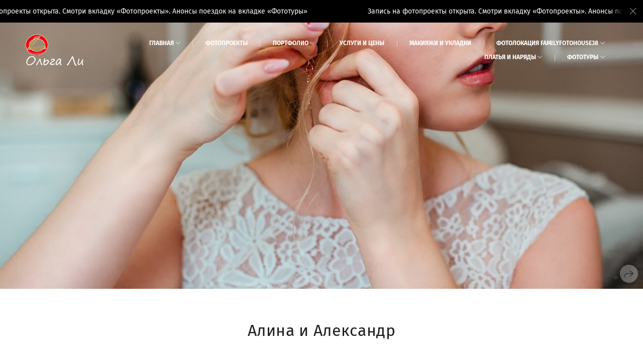

--- FILE ---
content_type: text/html; charset=utf-8
request_url: https://olgaleefoto.ru/alina-i-aleksandr
body_size: 45175
content:
<!DOCTYPE html><html lang="ru"><head><meta charset="utf-8"><meta content="IE=edge" http-equiv="X-UA-Compatible"><meta content="width=1280" name="viewport"><meta content="wfolio" name="owner"><meta content="light" name="color-scheme"><meta name="theme-color" media="(prefers-color-scheme: light)"><meta name="theme-color" media="(prefers-color-scheme: dark)"><link href="https://olgaleefoto.ru/alina-i-aleksandr" rel="canonical"><title>Алина и Александр. Ольга Ли свадебный семейный фотограф Иркутск</title><meta name="robots" content="follow, index, max-snippet:-1, max-video-preview:-1, max-image-preview:large"><meta name="yandex-verification" content="d739cb6c972ad051"><meta property="og:title" content="Алина и Александр. Ольга Ли свадебный семейный фотограф Иркутск"><meta property="og:type" content="website"><meta property="og:locale" content="ru"><meta property="og:url" content="https://olgaleefoto.ru/alina-i-aleksandr"><meta property="twitter:domain" content="olgaleefoto.ru"><meta property="twitter:url" content="https://olgaleefoto.ru/alina-i-aleksandr"><meta property="twitter:title" content="Алина и Александр. Ольга Ли свадебный семейный фотограф Иркутск"><meta property="vk:image" content="https://i.wfolio.ru/x/vw6sK5bQa5Fcwe87C_Ouy9fEMYEO3Vmm/MTsPCuI8SXA_GXg5fXeD-Z4Yzl9CwsQg/vRqYxvrsZa6iE_2QiUTQzW98xRhemNFs/wQD0WKU_Sd_8jHQQx4IQjLbs-jX6SW3f.jpg"><meta property="og:image" content="https://i.wfolio.ru/x/2liGxMhJRjilwq8i78-UqZczLd56D3TA/sTnJtdZp03LsDDiOBzLXI-I2h26Bzrzc/X8I1rC_4ov90UnioljWh4UbX6xNcFJDI/G6pIpo3vCqZAFJe_WrOBOmzl71aSHavJ.jpg"><meta name="twitter:image" content="https://i.wfolio.ru/x/2liGxMhJRjilwq8i78-UqZczLd56D3TA/sTnJtdZp03LsDDiOBzLXI-I2h26Bzrzc/X8I1rC_4ov90UnioljWh4UbX6xNcFJDI/G6pIpo3vCqZAFJe_WrOBOmzl71aSHavJ.jpg"><meta name="twitter:card" content="summary_large_image"><link href="https://i.wfolio.ru/x/fzZscrDVcssx9z7fVx1wVatoGH1SiPhD/sjIIFMHaivdwzRqmzU8kybc2zQCXrN-L/2J9fHES-zSTgFV9cogCLCU9Ml8ks4t1K/FqaTjYsS4xnyYsrAt-pGqRVwppYin5-y.png" rel="icon" sizes="48x48" type="image/png"><link href="/favicon.ico" rel="icon" type="image/x-icon"><link href="https://i.wfolio.ru/x/nPyk9X8szP5j_Qqbh-YedmQ5zB9l-5jC/n2giKg88XC_zlnwvvxWOtqj6Ki94S45r/NDFKEU25JtWdwmEIdvUpStRnoSvWoPXG/lgpMLCcT74AqPIOhiD7nkcyK0B_4Lamq.png" rel="apple-touch-icon" sizes="180x180"><script>window.domains = ["8ohy8b0ziqce.wfolio.pro", "olgaleefoto.ru"];
window.sharingSocialNetworks = ["whatsapp", "vk", "telegram", "viber"];
window.currentUrl = "https://olgaleefoto.ru/alina-i-aleksandr";
window.previewMode = false;
window.previewDemo = false
window.lazySizesConfig = window.lazySizesConfig || {};
window.lazySizesConfig.init = false;
window.lazySizesConfig.expand = 1000;
window.lazySizesConfig.expFactor = 2.5;
window.locale = {"all":"Все","application":{"site_is_blocked":{"go_to_app":"Перейти к управлению","lost_visitors":"Столько посетителей было на сайте,\u003cbr\u003eпока он заблокирован","lost_visitors_with_count":"%{count} — cтолько посетителей было на сайте, пока он заблокирован","pay":"Оплатить","title":"Сайт не оплачен"}},"branding_html":"Сайт от \u003ca href=\"%{url}\" target=\"_blank\"\u003ewfolio\u003c/a\u003e","card":{"contact_button_label":"Контакты","goto_website":"Перейти на сайт","save":"Сохранить контакт","social_accounts":{"behance":"Behance","facebook":"Facebook","instagram":"Instagram","linkedin":"LinkedIn","max":"MAX","telegram":"Telegram","viber":"Viber","vk":"ВКонтакте","whatsapp":"WhatsApp","youtube":"YouTube"}},"close":"Закрыть","date":{"formats":{"day_month":"%-d %B","long":"%-d %B %Y"}},"defaults":{"card":{"occupation":"Фотограф"},"disk":{"project":{"selections_title":"Отбор фотографий"}},"pages":{"announcement_list":"Истории","contacts":"Контакты","fame":"Отзывы","main":"Главная","no_name":"Без названия","portfolio":"Портфолио","services":"Услуги"}},"disk":{"back":"Назад","blank_folder":"В этой папке нет фотографий.","blocked":{"description":"Превышен лимит в диске","title":"Проект заблокирован"},"carts":{"blank":{"description":"Чтобы купить фотографии, просто добавьте их в корзину. После оплаты водяной знак удалится и вы получите фотографии в исходном качестве.","start":"Начать отбор"},"disabled":{"button":"Контакты","title":"Покупка фотографий была отключена в данном проекте. За дополнительной информацией вы можете обратиться к владельцу проекта:"},"intro":{"close":"Продолжить выбор","description":"Чтобы купить фотографии, просто добавьте их в корзину. После оплаты водяной знак удалится, и вы получите фотографии в исходном качестве.","header":"Покупка цифровых фотографий"},"label":"Корзина","meta":{"amount":"Стоимость","count":"Фотографий","order":"Заказ №%{order_id}","pieces":"шт","stored_till":"Хранится до"},"new":{"close":"Продолжить выбор","contacts":{"description":"Заполните поля для добавления фотографий в корзину","title":"Ваши контакты"},"price":{"description":"Все цены указаны за цифровые фотографии","discount":"скидка %{percent}%","for_many_pieces":"При покупке от %{pieces_count} шт","for_one_piece":"Цена за одну шт","title":"Цена за фотографию"}},"payment_unavailable":{"description":"К сожалению, в настоящий момент оплата недоступна. Пожалуйста, повторите попытку позже.","title":"Оплата недоступна"},"share":{"description":"Чтобы вернуться к этой корзине, скопируйте и сохраните ссылку на нее","title":"Сохранить корзину"},"show":{"buy":"Купить","comment":"Оставить отзыв","download":"Скачать все файлы","paid":{"description":"Ваш заказ оплачен, теперь вы можете скачать фотографии","title":"Спасибо за покупку"},"save_cart":"Сохранить ссылку на корзину","share_cart":"Поделиться ссылкой на заказ","unpaid":{"description":"Оплатите заказ, чтобы скачать фотографии без водяных знаков","title":"Корзина"}},"title":"Корзина"},"comment":{"label":"Отзыв"},"comments":{"new":{"title":"Оставьте отзыв"}},"customer_name_format":{"first_last_name":"Имя и фамилия","last_first_name":"Фамилия и имя","name":"Ваше имя"},"download_disabled":{"description":"Чтобы скачать все файлы одним архивом, скопируйте ссылку, указанную ниже, и откройте ее в вашем браузере на компьютере или телефоне.","header":"Инструкция"},"download":{"file_download_title":"Скачать файл","folder":{"title":"Текущую папку"},"project":{"description":"Все файлы и папки","title":"Весь проект"},"selection":{"description":"Избранные файлы","title":"Избранное"},"title":"Скачать файлы","variants":{"file":"Оригинал","preview":"Для соцсетей"}},"download_files":{"destination":{"desktop":"Мой компьютер","google_drive":"Google Drive","mobile":"Мой телефон","title":"Скачать на","yandex_disk":"Яндекс Диск"},"size":{"original":"Оригинальный размер","preview":"Для соцсетей","title":"Выберите размер"}},"expires_on":"Хранится до %{date}","floating_menu":{"cart":"Корзина","comment":"Отзыв","download":"Скачать","more":"Еще","people":"Люди на фото","photolab":"Печать фото","products":"Услуги","selection":"Избранное","share":"Поделиться"},"login":{"authorize_as_guest":"Войти как гость","authorize_with_password":"Войти как заказчик"},"mobile_menu_modal":{"comment":"Написать отзыв","share":"Поделиться ссылкой"},"not_found":"Срок действия ссылки истёк","order_form":{"cart":{"description":"Проверьте контакты перед покупкой","order_title":"Продажа фотографий","title":"Покупка фотографий"}},"orders":{"description":"Спасибо, мы скоро с вами свяжемся","header":{"free":"Заказ №%{order_id} отправлен","paid":"Заказ №%{order_id} оплачен"},"return":"Вернуться к просмотру"},"password":{"enter":"Войти с паролем заказчика","guest_access":"Смотреть как гость","placeholder":"Введите пароль"},"people":{"index":{"description":"Идёт распознавание лиц.\u003cbr\u003eСписок появится после завершения обработки.","failed_recognize":"Никого не удалось распознать на загруженных фото.","select_person":"Выберите человека, чтобы посмотреть все фото","title":"Люди на фото"},"show":{"description":"%{count} фото с этим человеком","download":"Скачать все файлы","title":"Люди на фото"}},"photolab":{"button":"Перейти в типографию","description":"Вы переходите на сайт типографии-партнера, где вы сможете заказать печатные услуги с фотографиями из вашей галереи","title":"Печатные услуги"},"pieces":{"comments":{"edit":"Редактировать комментарий","new":"Оставьте комментарий"},"downloads":{"ios_modal":{"please_wait":"Нажмите на изображение, чтобы его сохранить. Изображение сохранится в Фото.","save_image":"Нажмите на изображение и удерживайте, чтобы его сохранить. Изображение сохранится в Фото."}},"video":{"gallery":{"download":"Скачать","too_large":"Онлайн-просмотр недоступен для больших видео. Скачайте файл, чтобы посмотреть его."}}},"products":{"description":"Закажите дополнительно","from":"от %{money}","photolab":{"button":"Создать макет","hint":{"fotoproekt":"Перейдите на сайт типографии «ФОТОпроект», чтобы сделать макет с вашими фотографиями:","print_rhinodesign":"Перейдите на сайт фотолаборатории «Print RHINODESIGN», чтобы сделать макет с вашими фотографиями:","rhinodesign":"Перейдите на сайт фотолаборатории «RHINODESIGN», чтобы сделать макет с вашими фотографиями:","yarkiy":"Перейдите на сайт типографии «Яркий Фотомаркет», чтобы сделать макет с вашими фотографиями:"},"label":"Печать фото","title":"Печать ваших фотографий"},"shop":{"label":"Услуги"},"title":"Специальные предложения"},"project_error":{"description":"Свяжитесь с владельцем для устранения ошибок","link":"Контакты","title":"Проект не отображается"},"save":"Сохранить","selection":{"blank":"В избранном нет файлов, начните выбирать прямо сейчас","commented_warning":{"cancel":"Отменить","confirm":"Убрать из избранного","description":"Если убрать файл из избранного, то комментарий будет удален.","header":"Предупреждение"},"edit":{"description":"Отбор уже завершен, но вы можете внести изменения в форму","title":"Внести изменения"},"finish":{"description":"После завершения отбора вы не сможете вносить изменения в Избранное. Владелец галереи получит уведомление о вашем выборе.","title":"Завершить отбор"},"finished":"Отбор завершен","finished_warning":{"button":"Контакты","description":"Для редактирования Избранного, пожалуйста, свяжитесь со мной.","header":"Вы уже завершили отбор"},"label":"Избранное","limit_exceeded":{"close":"Понятно","description":"Вы можете добавить в избранное только %{count}","header":"Предупреждение"},"logout":"Выход","new":{"description":"Заполните поля, чтобы сохранить список","login":"Или войдите в существующий список","submit":"Продолжить"},"pieces_limit":"Доступно для отбора: %{limit}","share":{"description":"Скопируйте ссылку на список избранного и возвращайтесь к нему в любое время и с любого устройства","title":"Ссылка на список избранного"},"show":{"description":"Чтобы вернуться к выбранным файлам позже, скопируйте и сохраните ссылку.","success":{"title":"Список создан"},"title":"Ссылка для входа"},"start":"Начать отбор","storefront":{"button":"Добавить в корзину","title":"Списки избранного были отключены в данном проекте. Вы можете добавить отобранные файлы в корзину для их покупки."},"title":"Избранное","update":"Переименовать","view_gallery":"Перейти в галерею"},"share":{"label":"Поделиться"},"snackbar":{"added_to_cart":"Добавлено в \u003ca href=\"%{link}\" data-turbo=\"true\" data-role=\"cart-link\"\u003eКорзину\u003c/a\u003e","added_to_selection":"Добавлено в \u003ca href=\"%{link}\" data-turbo=\"true\" data-role=\"selection-url\"\u003eИзбранное\u003c/a\u003e","changes_saved":"Изменения сохранены","comment_saved":"Комментарий сохранен","comment_sent":"Отзыв отправлен","selection_finished":"Отбор завершен"}},"download":"Скачать","email":"Email","enter_email":"Введите адрес электронной почты","enter_otp":"Введите пароль из письма","enter_password":"Введите пароль для доступа к этой странице","fame":{"add_avatar":"Выбрать фото","author_avatar":"Фотография","author_name":"Ваше имя","comment_submitted":"Ваш отзыв успешно отправлен! Он будет опубликован после модерации.","content":"Ваш отзыв","leave_comment":"Оставить отзыв","no_comments":"Отзывов пока нет, ваш будет первым!","social_url":"Ссылка на соцсеть (необязательно)","title":"Написать отзыв"},"fix_errors":"Пожалуйста, исправьте следующие ошибки:","gallery":{"cart":"В корзину","close":"Закрыть (Esc)","fullscreen":"В полный экран","next":"Следующий слайд (стрелка вправо)","prev":"Предыдущий слайд (стрелка влево)","selection":"Добавить в избранное","share":"Поделиться","zoom":"Увеличить/уменьшить"},"generic_error":"Что-то пошло не так","legal":{"i_accept_legals":"Я даю согласие на обработку персональных данных и соглашаюсь с условиями:","i_accept_privacy":"Я даю согласие на обработку персональных данных в соответствии с условиями \u003ca href=\"%{privacy_url}\" target=\"_blank\"\u003eполитики конфиденциальности\u003c/a\u003e.","i_accept_terms":"Я принимаю условия \u003ca href=\"%{terms_url}\" target=\"_blank\"\u003eоферты\u003c/a\u003e.","legal_privacy":"Политика конфиденциальности","legal_terms":"Оферта"},"login":"Войти","menu":"Меню","message_submitted":"Ваше сообщение успешно отправлено!","more":"Ещё","order":{"fields":{"comment":"Комментарий","email":"Email","name":"Ваше имя","phone":"Номер телефона"},"form":{"checkout":"Перейти к оплате","order":"Заказать","pay_with":"Оплата через %{payment_method}","sold_out":"Товар закончился"},"methods":{"bepaid":"BePaid","debug":"Тестовая оплата","debug_failed":"Оплата с отменой","freedompay":"Freedom Pay","liqpay":"Liqpay","mercadopago":"Mercado Pago","paypal":"PayPal","prodamus":"Prodamus","robokassa":"Робокасса","robokassa_kz":"Робокасса (KZ)","stripe":"Stripe","tinkoff":"Т-Банк","yookassa":"ЮКасса"},"success":{"close":"Закрыть","title":"Заявка отправлена"}},"otp_description":"Для доступа к странице проверьте почту (%{email}) и введите пароль, указанный в письме:","pages":{"legal_privacy":{"title":"Политика обработки персональных данных"},"legal_terms":{"title":"Оферта"},"not_found":{"back":"Вернуться на главную","message":"Неправильно набран адрес или такой страницы на сайте больше не существует.","title":"Страница не найдена"}},"plurals":{"files":{"one":"%{count} файл","few":"%{count} файла","many":"%{count} файлов","other":"%{count} файлов"}},"product":{"inactive":"Товар недоступен","order":"Оформить заказ"},"search":"Поиск","sections":{"inline_page":{"more":"Смотреть еще"}},"share":{"back":"Вернуться к сайту","button":"Поделиться ссылкой","copied":"Скопировано!","copy":"Скопировать","copy_link":"Скопировать ссылку","social_buttons":"Или отправьте через социальные сети","success":"Ссылка скопирована"},"shared":{"tracking":{"content":"На сайте используются файлы cookie. Продолжая просмотр сайта, вы разрешаете их использование. %{suffix}","okay":"Понятно","privacy_policy":"Политика конфиденциальности"}},"submit":"Отправить","submit_disabled":"Отправка…","tags":"Теги","transient_error":{"tell_owner":"При регулярном повторении ошибки сообщите владельцу сайта.","title":"Произошла техническая ошибка. Приносим извинения за временные неудобства.","try_reload":"Попробуйте обновить страницу через некоторое время."},"view":"Посмотреть галерею"};
window.siteId = "QePoykG6";
window.currentItemsIds = [301709,105595,105594];
window.trackingEnabled = true;window.eventTrackerURL = "https://track.wfolio.ru/api/event";
window.eventTrackerExternalIdentifier = "olgaleefoto.ru";
</script><link href="https://fonts.gstatic.com" rel="preconnect" crossorigin="anonymous"><style>/* cyrillic-ext */
@font-face {
  font-family: "Fira Sans";
  font-style: italic;
  font-weight: 400;
  src: url("https://fonts.gstatic.com/s/firasans/v16/va9C4kDNxMZdWfMOD5VvkrjEYTLHdQ.woff2") format("woff2");
  unicode-range: U+0460-052F, U+1C80-1C88, U+20B4, U+2DE0-2DFF, U+A640-A69F, U+FE2E-FE2F;
}
/* cyrillic */
@font-face {
  font-family: "Fira Sans";
  font-style: italic;
  font-weight: 400;
  src: url("https://fonts.gstatic.com/s/firasans/v16/va9C4kDNxMZdWfMOD5VvkrjNYTLHdQ.woff2") format("woff2");
  unicode-range: U+0301, U+0400-045F, U+0490-0491, U+04B0-04B1, U+2116;
}
/* greek-ext */
@font-face {
  font-family: "Fira Sans";
  font-style: italic;
  font-weight: 400;
  src: url("https://fonts.gstatic.com/s/firasans/v16/va9C4kDNxMZdWfMOD5VvkrjFYTLHdQ.woff2") format("woff2");
  unicode-range: U+1F00-1FFF;
}
/* greek */
@font-face {
  font-family: "Fira Sans";
  font-style: italic;
  font-weight: 400;
  src: url("https://fonts.gstatic.com/s/firasans/v16/va9C4kDNxMZdWfMOD5VvkrjKYTLHdQ.woff2") format("woff2");
  unicode-range: U+0370-03FF;
}
/* vietnamese */
@font-face {
  font-family: "Fira Sans";
  font-style: italic;
  font-weight: 400;
  src: url("https://fonts.gstatic.com/s/firasans/v16/va9C4kDNxMZdWfMOD5VvkrjGYTLHdQ.woff2") format("woff2");
  unicode-range: U+0102-0103, U+0110-0111, U+0128-0129, U+0168-0169, U+01A0-01A1, U+01AF-01B0, U+1EA0-1EF9, U+20AB;
}
/* latin-ext */
@font-face {
  font-family: "Fira Sans";
  font-style: italic;
  font-weight: 400;
  src: url("https://fonts.gstatic.com/s/firasans/v16/va9C4kDNxMZdWfMOD5VvkrjHYTLHdQ.woff2") format("woff2");
  unicode-range: U+0100-024F, U+0259, U+1E00-1EFF, U+2020, U+20A0-20AB, U+20AD-20CF, U+2113, U+2C60-2C7F, U+A720-A7FF;
}
/* latin */
@font-face {
  font-family: "Fira Sans";
  font-style: italic;
  font-weight: 400;
  src: url("https://fonts.gstatic.com/s/firasans/v16/va9C4kDNxMZdWfMOD5VvkrjJYTI.woff2") format("woff2");
  unicode-range: U+0000-00FF, U+0131, U+0152-0153, U+02BB-02BC, U+02C6, U+02DA, U+02DC, U+2000-206F, U+2074, U+20AC, U+2122, U+2191, U+2193, U+2212, U+2215, U+FEFF, U+FFFD;
}
/* cyrillic-ext */
@font-face {
  font-family: "Fira Sans";
  font-style: italic;
  font-weight: 700;
  src: url("https://fonts.gstatic.com/s/firasans/v16/va9f4kDNxMZdWfMOD5VvkrByRCf1VFn2lg.woff2") format("woff2");
  unicode-range: U+0460-052F, U+1C80-1C88, U+20B4, U+2DE0-2DFF, U+A640-A69F, U+FE2E-FE2F;
}
/* cyrillic */
@font-face {
  font-family: "Fira Sans";
  font-style: italic;
  font-weight: 700;
  src: url("https://fonts.gstatic.com/s/firasans/v16/va9f4kDNxMZdWfMOD5VvkrByRCf8VFn2lg.woff2") format("woff2");
  unicode-range: U+0301, U+0400-045F, U+0490-0491, U+04B0-04B1, U+2116;
}
/* greek-ext */
@font-face {
  font-family: "Fira Sans";
  font-style: italic;
  font-weight: 700;
  src: url("https://fonts.gstatic.com/s/firasans/v16/va9f4kDNxMZdWfMOD5VvkrByRCf0VFn2lg.woff2") format("woff2");
  unicode-range: U+1F00-1FFF;
}
/* greek */
@font-face {
  font-family: "Fira Sans";
  font-style: italic;
  font-weight: 700;
  src: url("https://fonts.gstatic.com/s/firasans/v16/va9f4kDNxMZdWfMOD5VvkrByRCf7VFn2lg.woff2") format("woff2");
  unicode-range: U+0370-03FF;
}
/* vietnamese */
@font-face {
  font-family: "Fira Sans";
  font-style: italic;
  font-weight: 700;
  src: url("https://fonts.gstatic.com/s/firasans/v16/va9f4kDNxMZdWfMOD5VvkrByRCf3VFn2lg.woff2") format("woff2");
  unicode-range: U+0102-0103, U+0110-0111, U+0128-0129, U+0168-0169, U+01A0-01A1, U+01AF-01B0, U+1EA0-1EF9, U+20AB;
}
/* latin-ext */
@font-face {
  font-family: "Fira Sans";
  font-style: italic;
  font-weight: 700;
  src: url("https://fonts.gstatic.com/s/firasans/v16/va9f4kDNxMZdWfMOD5VvkrByRCf2VFn2lg.woff2") format("woff2");
  unicode-range: U+0100-024F, U+0259, U+1E00-1EFF, U+2020, U+20A0-20AB, U+20AD-20CF, U+2113, U+2C60-2C7F, U+A720-A7FF;
}
/* latin */
@font-face {
  font-family: "Fira Sans";
  font-style: italic;
  font-weight: 700;
  src: url("https://fonts.gstatic.com/s/firasans/v16/va9f4kDNxMZdWfMOD5VvkrByRCf4VFk.woff2") format("woff2");
  unicode-range: U+0000-00FF, U+0131, U+0152-0153, U+02BB-02BC, U+02C6, U+02DA, U+02DC, U+2000-206F, U+2074, U+20AC, U+2122, U+2191, U+2193, U+2212, U+2215, U+FEFF, U+FFFD;
}
/* cyrillic-ext */
@font-face {
  font-family: "Fira Sans";
  font-style: normal;
  font-weight: 400;
  src: url("https://fonts.gstatic.com/s/firasans/v16/va9E4kDNxMZdWfMOD5VvmojLeTY.woff2") format("woff2");
  unicode-range: U+0460-052F, U+1C80-1C88, U+20B4, U+2DE0-2DFF, U+A640-A69F, U+FE2E-FE2F;
}
/* cyrillic */
@font-face {
  font-family: "Fira Sans";
  font-style: normal;
  font-weight: 400;
  src: url("https://fonts.gstatic.com/s/firasans/v16/va9E4kDNxMZdWfMOD5Vvk4jLeTY.woff2") format("woff2");
  unicode-range: U+0301, U+0400-045F, U+0490-0491, U+04B0-04B1, U+2116;
}
/* greek-ext */
@font-face {
  font-family: "Fira Sans";
  font-style: normal;
  font-weight: 400;
  src: url("https://fonts.gstatic.com/s/firasans/v16/va9E4kDNxMZdWfMOD5Vvm4jLeTY.woff2") format("woff2");
  unicode-range: U+1F00-1FFF;
}
/* greek */
@font-face {
  font-family: "Fira Sans";
  font-style: normal;
  font-weight: 400;
  src: url("https://fonts.gstatic.com/s/firasans/v16/va9E4kDNxMZdWfMOD5VvlIjLeTY.woff2") format("woff2");
  unicode-range: U+0370-03FF;
}
/* vietnamese */
@font-face {
  font-family: "Fira Sans";
  font-style: normal;
  font-weight: 400;
  src: url("https://fonts.gstatic.com/s/firasans/v16/va9E4kDNxMZdWfMOD5VvmIjLeTY.woff2") format("woff2");
  unicode-range: U+0102-0103, U+0110-0111, U+0128-0129, U+0168-0169, U+01A0-01A1, U+01AF-01B0, U+1EA0-1EF9, U+20AB;
}
/* latin-ext */
@font-face {
  font-family: "Fira Sans";
  font-style: normal;
  font-weight: 400;
  src: url("https://fonts.gstatic.com/s/firasans/v16/va9E4kDNxMZdWfMOD5VvmYjLeTY.woff2") format("woff2");
  unicode-range: U+0100-024F, U+0259, U+1E00-1EFF, U+2020, U+20A0-20AB, U+20AD-20CF, U+2113, U+2C60-2C7F, U+A720-A7FF;
}
/* latin */
@font-face {
  font-family: "Fira Sans";
  font-style: normal;
  font-weight: 400;
  src: url("https://fonts.gstatic.com/s/firasans/v16/va9E4kDNxMZdWfMOD5Vvl4jL.woff2") format("woff2");
  unicode-range: U+0000-00FF, U+0131, U+0152-0153, U+02BB-02BC, U+02C6, U+02DA, U+02DC, U+2000-206F, U+2074, U+20AC, U+2122, U+2191, U+2193, U+2212, U+2215, U+FEFF, U+FFFD;
}
/* cyrillic-ext */
@font-face {
  font-family: "Fira Sans";
  font-style: normal;
  font-weight: 700;
  src: url("https://fonts.gstatic.com/s/firasans/v16/va9B4kDNxMZdWfMOD5VnLK3eSxf6TF0.woff2") format("woff2");
  unicode-range: U+0460-052F, U+1C80-1C88, U+20B4, U+2DE0-2DFF, U+A640-A69F, U+FE2E-FE2F;
}
/* cyrillic */
@font-face {
  font-family: "Fira Sans";
  font-style: normal;
  font-weight: 700;
  src: url("https://fonts.gstatic.com/s/firasans/v16/va9B4kDNxMZdWfMOD5VnLK3eQhf6TF0.woff2") format("woff2");
  unicode-range: U+0301, U+0400-045F, U+0490-0491, U+04B0-04B1, U+2116;
}
/* greek-ext */
@font-face {
  font-family: "Fira Sans";
  font-style: normal;
  font-weight: 700;
  src: url("https://fonts.gstatic.com/s/firasans/v16/va9B4kDNxMZdWfMOD5VnLK3eShf6TF0.woff2") format("woff2");
  unicode-range: U+1F00-1FFF;
}
/* greek */
@font-face {
  font-family: "Fira Sans";
  font-style: normal;
  font-weight: 700;
  src: url("https://fonts.gstatic.com/s/firasans/v16/va9B4kDNxMZdWfMOD5VnLK3eRRf6TF0.woff2") format("woff2");
  unicode-range: U+0370-03FF;
}
/* vietnamese */
@font-face {
  font-family: "Fira Sans";
  font-style: normal;
  font-weight: 700;
  src: url("https://fonts.gstatic.com/s/firasans/v16/va9B4kDNxMZdWfMOD5VnLK3eSRf6TF0.woff2") format("woff2");
  unicode-range: U+0102-0103, U+0110-0111, U+0128-0129, U+0168-0169, U+01A0-01A1, U+01AF-01B0, U+1EA0-1EF9, U+20AB;
}
/* latin-ext */
@font-face {
  font-family: "Fira Sans";
  font-style: normal;
  font-weight: 700;
  src: url("https://fonts.gstatic.com/s/firasans/v16/va9B4kDNxMZdWfMOD5VnLK3eSBf6TF0.woff2") format("woff2");
  unicode-range: U+0100-024F, U+0259, U+1E00-1EFF, U+2020, U+20A0-20AB, U+20AD-20CF, U+2113, U+2C60-2C7F, U+A720-A7FF;
}
/* latin */
@font-face {
  font-family: "Fira Sans";
  font-style: normal;
  font-weight: 700;
  src: url("https://fonts.gstatic.com/s/firasans/v16/va9B4kDNxMZdWfMOD5VnLK3eRhf6.woff2") format("woff2");
  unicode-range: U+0000-00FF, U+0131, U+0152-0153, U+02BB-02BC, U+02C6, U+02DA, U+02DC, U+2000-206F, U+2074, U+20AC, U+2122, U+2191, U+2193, U+2212, U+2215, U+FEFF, U+FFFD;
}
</style><style>body {
  font-family: 'Fira Sans', sans-serif;
  font-weight: normal;
}
h1, h2, h3 {
  font-family: 'Fira Sans', sans-serif;
  font-weight: normal;
}
</style><style>/*! normalize.css v4.1.1 | MIT License | github.com/necolas/normalize.css */html{font-family:sans-serif;-ms-text-size-adjust:100%;-webkit-text-size-adjust:100%}body{margin:0}article,aside,details,figcaption,figure,footer,header,main,menu,nav,section,summary{display:block}audio,canvas,progress,video{display:inline-block}audio:not([controls]){display:none;height:0}progress{vertical-align:baseline}template,[hidden]{display:none}a{background-color:transparent;-webkit-text-decoration-skip:objects}a:active,a:hover{outline-width:0}abbr[title]{border-bottom:none;text-decoration:underline;-webkit-text-decoration:underline dotted;text-decoration:underline dotted}b,strong{font-weight:inherit}b,strong{font-weight:bolder}dfn{font-style:italic}h1{font-size:2em;margin:0.67em 0}mark{background-color:#ff0;color:#000}small{font-size:80%}sub,sup{font-size:75%;line-height:0;position:relative;vertical-align:baseline}sub{bottom:-0.25em}sup{top:-0.5em}img{border-style:none}svg:not(:root){overflow:hidden}code,kbd,pre,samp{font-family:monospace, monospace;font-size:1em}figure{margin:1em 40px}hr{box-sizing:content-box;height:0;overflow:visible}button,input,select,textarea{font:inherit;margin:0}optgroup{font-weight:bold}button,input{overflow:visible}button,select{text-transform:none}button,html [type="button"],[type="reset"],[type="submit"]{-webkit-appearance:button}button::-moz-focus-inner,[type="button"]::-moz-focus-inner,[type="reset"]::-moz-focus-inner,[type="submit"]::-moz-focus-inner{border-style:none;padding:0}button:-moz-focusring,[type="button"]:-moz-focusring,[type="reset"]:-moz-focusring,[type="submit"]:-moz-focusring{outline:1px dotted ButtonText}fieldset{border:1px solid #c0c0c0;margin:0 2px;padding:0.35em 0.625em 0.75em}legend{box-sizing:border-box;color:inherit;display:table;max-width:100%;padding:0;white-space:normal}textarea{overflow:auto}[type="checkbox"],[type="radio"]{box-sizing:border-box;padding:0}[type="number"]::-webkit-inner-spin-button,[type="number"]::-webkit-outer-spin-button{height:auto}[type="search"]{-webkit-appearance:textfield;outline-offset:-2px}[type="search"]::-webkit-search-cancel-button,[type="search"]::-webkit-search-decoration{-webkit-appearance:none}::-webkit-input-placeholder{color:inherit;opacity:0.54}::-webkit-file-upload-button{-webkit-appearance:button;font:inherit}.row{display:flex;flex-wrap:wrap;width:auto;min-width:0}.row::after{content:"";display:table;clear:both}.row [class^="col-"]{display:flex;flex-direction:column;justify-content:space-between;min-height:1px}.row .col-sm-1{width:8.3333333333%}.row .col-sm-2{width:16.6666666667%}.row .col-sm-3{width:25%}.row .col-sm-4{width:33.3333333333%}.row .col-sm-5{width:41.6666666667%}.row .col-sm-6{width:50%}.row .col-sm-7{width:58.3333333333%}.row .col-sm-8{width:66.6666666667%}.row .col-sm-9{width:75%}.row .col-sm-10{width:83.3333333333%}.row .col-sm-11{width:91.6666666667%}.row .col-sm-12{width:100%}@media (min-width: 769px){.row .col-md-1{width:8.3333333333%}.row .col-md-offset-1{margin-left:8.3333333333%}}@media (min-width: 769px){.row .col-md-2{width:16.6666666667%}.row .col-md-offset-2{margin-left:16.6666666667%}}@media (min-width: 769px){.row .col-md-3{width:25%}.row .col-md-offset-3{margin-left:25%}}@media (min-width: 769px){.row .col-md-4{width:33.3333333333%}.row .col-md-offset-4{margin-left:33.3333333333%}}@media (min-width: 769px){.row .col-md-5{width:41.6666666667%}.row .col-md-offset-5{margin-left:41.6666666667%}}@media (min-width: 769px){.row .col-md-6{width:50%}.row .col-md-offset-6{margin-left:50%}}@media (min-width: 769px){.row .col-md-7{width:58.3333333333%}.row .col-md-offset-7{margin-left:58.3333333333%}}@media (min-width: 769px){.row .col-md-8{width:66.6666666667%}.row .col-md-offset-8{margin-left:66.6666666667%}}@media (min-width: 769px){.row .col-md-9{width:75%}.row .col-md-offset-9{margin-left:75%}}@media (min-width: 769px){.row .col-md-10{width:83.3333333333%}.row .col-md-offset-10{margin-left:83.3333333333%}}@media (min-width: 769px){.row .col-md-11{width:91.6666666667%}.row .col-md-offset-11{margin-left:91.6666666667%}}@media (min-width: 769px){.row .col-md-12{width:100%}.row .col-md-offset-12{margin-left:100%}}@media (min-width: 961px){.row .col-lg-1{width:8.3333333333%}.row .col-lg-offset-1{margin-left:8.3333333333%}}@media (min-width: 961px){.row .col-lg-2{width:16.6666666667%}.row .col-lg-offset-2{margin-left:16.6666666667%}}@media (min-width: 961px){.row .col-lg-3{width:25%}.row .col-lg-offset-3{margin-left:25%}}@media (min-width: 961px){.row .col-lg-4{width:33.3333333333%}.row .col-lg-offset-4{margin-left:33.3333333333%}}@media (min-width: 961px){.row .col-lg-5{width:41.6666666667%}.row .col-lg-offset-5{margin-left:41.6666666667%}}@media (min-width: 961px){.row .col-lg-6{width:50%}.row .col-lg-offset-6{margin-left:50%}}@media (min-width: 961px){.row .col-lg-7{width:58.3333333333%}.row .col-lg-offset-7{margin-left:58.3333333333%}}@media (min-width: 961px){.row .col-lg-8{width:66.6666666667%}.row .col-lg-offset-8{margin-left:66.6666666667%}}@media (min-width: 961px){.row .col-lg-9{width:75%}.row .col-lg-offset-9{margin-left:75%}}@media (min-width: 961px){.row .col-lg-10{width:83.3333333333%}.row .col-lg-offset-10{margin-left:83.3333333333%}}@media (min-width: 961px){.row .col-lg-11{width:91.6666666667%}.row .col-lg-offset-11{margin-left:91.6666666667%}}@media (min-width: 961px){.row .col-lg-12{width:100%}.row .col-lg-offset-12{margin-left:100%}}:root{--color-bg: #ffffff;--color-bg--rgb: 255, 255, 255;--color-bg-hover: #f7f7f7;--color-bg-hover--rgb: 247, 247, 247;--color-text: #1e1e1e;--color-text--rgb: 30, 30, 30;--color-text-hover: #1e1e1e;--color-text-hover--rgb: 30, 30, 30;--color-header: #1e1e1e;--color-header--rgb: 30, 30, 30;--color-link: #656565;--color-link--rgb: 101, 101, 101;--color-border: #1e1e1e40;--color-border--rgb: 30, 30, 30;--color-border-bright: #1e1e1e80;--color-border-bright--rgb: 30, 30, 30;--color-button-bg: #1e1e1e;--color-button-bg--rgb: 30, 30, 30;--color-button-bg-hover: #656565;--color-button-bg-hover--rgb: 101, 101, 101;--color-button-text: #ffffff;--color-button-text--rgb: 255, 255, 255;--color-button-text-hover: #ffffff;--color-button-text-hover--rgb: 255, 255, 255;--color-button-outline: #1e1e1e;--color-button-outline--rgb: 30, 30, 30;--color-button-outline-bg-hover: #1e1e1e;--color-button-outline-bg-hover--rgb: 30, 30, 30;--color-button-outline-text-hover: #ffffff;--color-button-outline-text-hover--rgb: 255, 255, 255;--color-form-bg: #1e1e1e0d;--color-form-bg--rgb: 30, 30, 30;--color-form-placeholder: #1e1e1e66;--color-form-placeholder--rgb: 30, 30, 30;--color-accent-bg: #f7f7f7;--color-accent-bg--rgb: 247, 247, 247;--color-accent-bg-hover: #ffffff;--color-accent-bg-hover--rgb: 255, 255, 255;--color-accent-text: #1e1e1e;--color-accent-text--rgb: 30, 30, 30;--color-accent-text-hover: #1e1e1e;--color-accent-text-hover--rgb: 30, 30, 30;--color-accent-header: #1e1e1e;--color-accent-header--rgb: 30, 30, 30;--color-accent-link: #656565;--color-accent-link--rgb: 101, 101, 101;--color-accent-border: #1e1e1e40;--color-accent-border--rgb: 30, 30, 30;--color-accent-border-bright: #1e1e1e80;--color-accent-border-bright--rgb: 30, 30, 30;--color-accent-button-bg: #1e1e1e;--color-accent-button-bg--rgb: 30, 30, 30;--color-accent-button-bg-hover: #656565;--color-accent-button-bg-hover--rgb: 101, 101, 101;--color-accent-button-text: #ffffff;--color-accent-button-text--rgb: 255, 255, 255;--color-accent-button-text-hover: #ffffff;--color-accent-button-text-hover--rgb: 255, 255, 255;--color-accent-button-outline: #1e1e1e;--color-accent-button-outline--rgb: 30, 30, 30;--color-accent-button-outline-bg-hover: #1e1e1e;--color-accent-button-outline-bg-hover--rgb: 30, 30, 30;--color-accent-button-outline-text-hover: #ffffff;--color-accent-button-outline-text-hover--rgb: 255, 255, 255;--color-accent-form-bg: #ffffff;--color-accent-form-bg--rgb: 255, 255, 255;--color-accent-form-placeholder: #1e1e1e66;--color-accent-form-placeholder--rgb: 30, 30, 30;--color-contrast-bg: #1e1e1e;--color-contrast-bg--rgb: 30, 30, 30;--color-contrast-bg-hover: #ffffff1a;--color-contrast-bg-hover--rgb: 255, 255, 255;--color-contrast-text: #ffffff;--color-contrast-text--rgb: 255, 255, 255;--color-contrast-text-hover: #ffffff;--color-contrast-text-hover--rgb: 255, 255, 255;--color-contrast-header: #ffffff;--color-contrast-header--rgb: 255, 255, 255;--color-contrast-link: #c6c6c6;--color-contrast-link--rgb: 198, 198, 198;--color-contrast-border: #ffffff40;--color-contrast-border--rgb: 255, 255, 255;--color-contrast-border-bright: #ffffff80;--color-contrast-border-bright--rgb: 255, 255, 255;--color-contrast-button-bg: #ffffff;--color-contrast-button-bg--rgb: 255, 255, 255;--color-contrast-button-bg-hover: #c6c6c6;--color-contrast-button-bg-hover--rgb: 198, 198, 198;--color-contrast-button-text: #1e1e1e;--color-contrast-button-text--rgb: 30, 30, 30;--color-contrast-button-text-hover: #1e1e1e;--color-contrast-button-text-hover--rgb: 30, 30, 30;--color-contrast-button-outline: #ffffff;--color-contrast-button-outline--rgb: 255, 255, 255;--color-contrast-button-outline-bg-hover: #ffffff;--color-contrast-button-outline-bg-hover--rgb: 255, 255, 255;--color-contrast-button-outline-text-hover: #1e1e1e;--color-contrast-button-outline-text-hover--rgb: 30, 30, 30;--color-contrast-form-bg: #ffffff1a;--color-contrast-form-bg--rgb: 255, 255, 255;--color-contrast-form-placeholder: #ffffff66;--color-contrast-form-placeholder--rgb: 255, 255, 255;--color-contrast-menu-text-hover: #c6c6c6;--color-contrast-menu-text-hover--rgb: 198, 198, 198}body[color-scheme="light"]{--color-bg: #ffffff;--color-bg--rgb: 255, 255, 255;--color-bg-hover: #f7f7f7;--color-bg-hover--rgb: 247, 247, 247;--color-text: #1e1e1e;--color-text--rgb: 30, 30, 30;--color-text-hover: #1e1e1e;--color-text-hover--rgb: 30, 30, 30;--color-header: #1e1e1e;--color-header--rgb: 30, 30, 30;--color-link: #656565;--color-link--rgb: 101, 101, 101;--color-border: #1e1e1e40;--color-border--rgb: 30, 30, 30;--color-border-bright: #1e1e1e80;--color-border-bright--rgb: 30, 30, 30;--color-button-bg: #1e1e1e;--color-button-bg--rgb: 30, 30, 30;--color-button-bg-hover: #656565;--color-button-bg-hover--rgb: 101, 101, 101;--color-button-text: #ffffff;--color-button-text--rgb: 255, 255, 255;--color-button-text-hover: #ffffff;--color-button-text-hover--rgb: 255, 255, 255;--color-button-outline: #1e1e1e;--color-button-outline--rgb: 30, 30, 30;--color-button-outline-bg-hover: #1e1e1e;--color-button-outline-bg-hover--rgb: 30, 30, 30;--color-button-outline-text-hover: #ffffff;--color-button-outline-text-hover--rgb: 255, 255, 255;--color-form-bg: #1e1e1e0d;--color-form-bg--rgb: 30, 30, 30;--color-form-placeholder: #1e1e1e66;--color-form-placeholder--rgb: 30, 30, 30;--color-accent-bg: #f7f7f7;--color-accent-bg--rgb: 247, 247, 247;--color-accent-bg-hover: #ffffff;--color-accent-bg-hover--rgb: 255, 255, 255;--color-accent-text: #1e1e1e;--color-accent-text--rgb: 30, 30, 30;--color-accent-text-hover: #1e1e1e;--color-accent-text-hover--rgb: 30, 30, 30;--color-accent-header: #1e1e1e;--color-accent-header--rgb: 30, 30, 30;--color-accent-link: #656565;--color-accent-link--rgb: 101, 101, 101;--color-accent-border: #1e1e1e40;--color-accent-border--rgb: 30, 30, 30;--color-accent-border-bright: #1e1e1e80;--color-accent-border-bright--rgb: 30, 30, 30;--color-accent-button-bg: #1e1e1e;--color-accent-button-bg--rgb: 30, 30, 30;--color-accent-button-bg-hover: #656565;--color-accent-button-bg-hover--rgb: 101, 101, 101;--color-accent-button-text: #ffffff;--color-accent-button-text--rgb: 255, 255, 255;--color-accent-button-text-hover: #ffffff;--color-accent-button-text-hover--rgb: 255, 255, 255;--color-accent-button-outline: #1e1e1e;--color-accent-button-outline--rgb: 30, 30, 30;--color-accent-button-outline-bg-hover: #1e1e1e;--color-accent-button-outline-bg-hover--rgb: 30, 30, 30;--color-accent-button-outline-text-hover: #ffffff;--color-accent-button-outline-text-hover--rgb: 255, 255, 255;--color-accent-form-bg: #ffffff;--color-accent-form-bg--rgb: 255, 255, 255;--color-accent-form-placeholder: #1e1e1e66;--color-accent-form-placeholder--rgb: 30, 30, 30;--color-contrast-bg: #1e1e1e;--color-contrast-bg--rgb: 30, 30, 30;--color-contrast-bg-hover: #ffffff1a;--color-contrast-bg-hover--rgb: 255, 255, 255;--color-contrast-text: #ffffff;--color-contrast-text--rgb: 255, 255, 255;--color-contrast-text-hover: #ffffff;--color-contrast-text-hover--rgb: 255, 255, 255;--color-contrast-header: #ffffff;--color-contrast-header--rgb: 255, 255, 255;--color-contrast-link: #c6c6c6;--color-contrast-link--rgb: 198, 198, 198;--color-contrast-border: #ffffff40;--color-contrast-border--rgb: 255, 255, 255;--color-contrast-border-bright: #ffffff80;--color-contrast-border-bright--rgb: 255, 255, 255;--color-contrast-button-bg: #ffffff;--color-contrast-button-bg--rgb: 255, 255, 255;--color-contrast-button-bg-hover: #c6c6c6;--color-contrast-button-bg-hover--rgb: 198, 198, 198;--color-contrast-button-text: #1e1e1e;--color-contrast-button-text--rgb: 30, 30, 30;--color-contrast-button-text-hover: #1e1e1e;--color-contrast-button-text-hover--rgb: 30, 30, 30;--color-contrast-button-outline: #ffffff;--color-contrast-button-outline--rgb: 255, 255, 255;--color-contrast-button-outline-bg-hover: #ffffff;--color-contrast-button-outline-bg-hover--rgb: 255, 255, 255;--color-contrast-button-outline-text-hover: #1e1e1e;--color-contrast-button-outline-text-hover--rgb: 30, 30, 30;--color-contrast-form-bg: #ffffff1a;--color-contrast-form-bg--rgb: 255, 255, 255;--color-contrast-form-placeholder: #ffffff66;--color-contrast-form-placeholder--rgb: 255, 255, 255;--color-contrast-menu-text-hover: #c6c6c6;--color-contrast-menu-text-hover--rgb: 198, 198, 198}:root{--color-marketing-informer-bg-color: #000000;--color-marketing-informer-bg-color--rgb: 0, 0, 0;--color-marketing-informer-text-color: #ffffff;--color-marketing-informer-text-color--rgb: 255, 255, 255}:root{color-scheme:light dark}body{--color-text-muted: rgba(var(--color-text--rgb), 0.75);--color-text-light: rgba(var(--color-text--rgb), 0.4);--color-subheader: var(--color-header);--color-accent-subheader: var(--color-accent-header);--color-contrast-subheader: var(--color-contrast-header);--color-menu-bg: var(--color-bg);--color-menu-text: var(--color-text);--color-menu-text-muted: rgba(var(--color-text--rgb), 0.6);--color-menu-separator: rgba(var(--color-text--rgb), 0.5);--color-menu-text-hover: var(--color-menu-text-muted);--color-form-text: var(--color-text);--color-form-success-bg: rgba(108,155,142,0.2);--color-form-error-bg: rgba(195,157,59,0.2);--color-form-underline: var(--color-border);--color-checkbox-bg: var(--color-button-bg);--color-checkbox-text: var(--color-button-text)}body.-menu-accent{--color-menu-bg: var(--color-accent-bg);--color-menu-text: var(--color-accent-text);--color-menu-text-muted: rgba(var(--color-accent-text--rgb), 0.6);--color-menu-separator: rgba(var(--color-accent-text--rgb), 0.5)}body.-menu-contrast{--color-menu-bg: var(--color-contrast-bg);--color-menu-text: var(--color-contrast-text);--color-menu-text-hover: var(--color-contrast-menu-text-hover);--color-menu-text-muted: rgba(var(--color-contrast-text--rgb), 0.6);--color-menu-separator: rgba(var(--color-contrast-text--rgb), 0.5)}body.-accent-headers{--color-header: var(--color-accent-link);--color-subheader: var(--color-accent-link);--color-accent-header: var(--color-accent-link);--color-accent-subheader: var(--color-accent-link)}body.-accented{--color-subheader: var(--color-link);--color-accent-subheader: var(--color-accent-link);--color-contrast-subheader: var(--color-contrast-link)}body.-color-scheme:not(.-accented){--color-button-outline: var(--color-text);--color-accent-button-outline: var(--color-accent-text);--color-contrast-button-outline: var(--color-contrast-text)}.sections-container.-background-image{--color-bg: #000;--color-border: #fff;--color-text: #fff;--color-text--rgb: 255,255,255;--color-header: #fff;--color-subheader: #fff;--color-link: #fff;--color-button-text: #000;--color-button-bg: var(--color-header);--color-button-outline: var(--color-header);--color-button-outline-bg-hover: var(--color-header);--color-button-outline-text-hover: var(--color-button-text);--color-form-bg: rgba(var(--color-text--rgb), 0.1);--color-form-underline: var(--color-border);--color-form-placeholder: rgba(var(--color-text--rgb), 0.4);--color-checkbox-bg: var(--color-button-bg);--color-checkbox-text: var(--color-button-text)}.sections-container.-background-accent{--color-bg: var(--color-accent-bg);--color-bg-hover: var(--color-accent-bg-hover);--color-text: var(--color-accent-text);--color-text--rgb: var(--color-accent-text--rgb);--color-text-hover: var(--color-accent-text-hover);--color-text-muted: rgba(var(--color-accent-text--rgb), 0.75);--color-text-light: rgba(var(--color-accent-text--rgb), 0.4);--color-header: var(--color-accent-header);--color-subheader: var(--color-accent-subheader);--color-link: var(--color-accent-link);--color-border: var(--color-accent-border);--color-border-bright: var(--color-accent-border-bright);--color-button-text: var(--color-accent-button-text);--color-button-text-hover: var(--color-accent-button-text-hover);--color-button-bg: var(--color-accent-button-bg);--color-button-bg-hover: var(--color-accent-button-bg-hover);--color-button-outline: var(--color-accent-button-outline);--color-button-outline-bg-hover: var(--color-accent-button-outline-bg-hover);--color-button-outline-text-hover: var(--color-accent-button-outline-text-hover);--color-form-bg: var(--color-accent-form-bg);--color-form-underline: var(--color-accent-border);--color-form-placeholder: var(--color-accent-form-placeholder);--color-checkbox-bg: var(--color-accent-button-bg);--color-checkbox-text: var(--color-accent-button-text)}.sections-container.-background-contrast{--color-bg: var(--color-contrast-bg);--color-bg-hover: var(--color-contrast-bg-hover);--color-text: var(--color-contrast-text);--color-text--rgb: var(--color-contrast-text--rgb);--color-text-hover: var(--color-contrast-text-hover);--color-text-muted: rgba(var(--color-contrast-text--rgb), 0.75);--color-text-light: rgba(var(--color-contrast-text--rgb), 0.4);--color-header: var(--color-contrast-header);--color-subheader: var(--color-contrast-subheader);--color-link: var(--color-contrast-link);--color-border: var(--color-contrast-border);--color-border-bright: var(--color-contrast-border-bright);--color-button-text: var(--color-contrast-button-text);--color-button-text-hover: var(--color-contrast-button-text-hover);--color-button-bg: var(--color-contrast-button-bg);--color-button-bg-hover: var(--color-contrast-button-bg-hover);--color-button-outline: var(--color-contrast-button-outline);--color-button-outline-bg-hover: var(--color-contrast-button-outline-bg-hover);--color-button-outline-text-hover: var(--color-contrast-button-outline-text-hover);--color-form-bg: var(--color-contrast-form-bg);--color-form-underline: var(--color-contrast-border);--color-form-placeholder: var(--color-contrast-form-placeholder);--color-checkbox-bg: var(--color-button-bg);--color-checkbox-text: var(--color-contrast-button-text)}.page-footer .inner,.sections-container .sections-container-inner{max-width:calc(100% - 30px * 2);position:relative;width:1200px;margin:0 auto}.page-footer .inner::after,.sections-container .sections-container-inner::after{content:"";display:table;clear:both}.-hidden{display:none}.age-restriction-informer{display:none;position:fixed;z-index:1001;top:0;left:0;width:100%;height:100%;background:var(--color-bg)}.age-restriction-informer.is-visible{display:block}.age-restriction-informer-wrapper{display:flex;flex-direction:column;align-items:center;justify-content:center;max-width:60vw;height:100%;margin:0 auto}.age-restriction-informer-content{margin-bottom:50px;text-align:center}.age-restriction-informer-buttons{display:flex}.age-restriction-informer-buttons .button{min-width:180px}.age-restriction-informer-buttons>*:not(:last-child){margin-right:20px}.arrow{display:block;position:relative;left:0;width:25px;height:1px;margin:0 auto;transition:width 0.3s;background-color:var(--color-text)}.arrow::after,.arrow::before{content:"";position:absolute;right:-1px;width:6px;height:1px;background-color:var(--color-text)}.arrow::after{top:-2px;transform:rotate(45deg)}.arrow::before{top:2px;transform:rotate(-45deg)}.arrow.-left::after,.arrow.-left::before{right:auto;left:-1px}.arrow.-left::after{transform:rotate(-45deg)}.arrow.-left::before{transform:rotate(45deg)}.arrow-container:hover .arrow{width:64px}.background-video{position:relative;width:100%;height:100%;overflow:hidden;line-height:0;pointer-events:none}.background-video iframe{position:absolute;top:-9999px;right:-9999px;bottom:-9999px;left:-9999px;margin:auto;visibility:hidden}.background-video video{position:absolute;top:-9999px;right:-9999px;bottom:-9999px;left:-9999px;margin:auto;width:100%;min-width:100%;height:auto;min-height:100%}.background-video .background-video-preview{position:absolute;top:-9999px;right:-9999px;bottom:-9999px;left:-9999px;margin:auto;z-index:10;min-width:100%;min-height:100%;transition:opacity 1s ease-out, transform 1s ease-out;-o-object-fit:cover;object-fit:cover}.background-video.-playing .background-video-preview{transform:scale(1.2);opacity:0}.background-video.-playing iframe{visibility:visible}.branding{font-size:12px}.branding a{color:var(--color-text);text-decoration:underline}.branding a:hover{text-decoration:none}.button{display:inline-flex;position:relative;align-items:center;justify-content:center;min-width:140px;height:auto;margin:0;padding:18px 40px;overflow:hidden;border:1px solid var(--color-button-bg);border-radius:100px;outline:none;background:var(--color-button-bg);color:var(--color-button-text);font-size:12px;letter-spacing:0.1em;line-height:1.5;text-decoration:none;text-transform:uppercase;cursor:pointer}.button:hover{border-color:transparent;background:var(--color-button-bg-hover);color:var(--color-button-text-hover)}.button.-outline{border-color:var(--color-button-outline);background:transparent;color:var(--color-button-outline)}.button.-outline:hover{border-color:var(--color-button-outline-bg-hover);background:var(--color-button-outline-bg-hover);color:var(--color-button-outline-text-hover)}.button[disabled]{opacity:0.5;cursor:not-allowed}.button i{margin-right:0.5em;font-size:1.15em;font-weight:normal}.checkbox{display:flex;align-items:baseline}.checkbox-notice{margin-left:14px;-webkit-user-select:none;-moz-user-select:none;user-select:none}.checkbox input[type="checkbox"]{visibility:hidden;line-height:0;cursor:pointer;-webkit-appearance:none;-moz-appearance:none;appearance:none}.checkbox input[type="checkbox"]::before{content:"\f00c" !important;font-family:"Font Awesome 6 Pro" !important;font-weight:900 !important;display:inline-block;visibility:visible;position:relative;top:-2px;width:15px;height:15px;transition:background 0.15s, border-color 0.15s, color 0.15s;border:1px solid var(--color-border);border-radius:1px;color:transparent;font-size:7.5px;line-height:13px;text-align:center}.checkbox input[type="checkbox"]:checked::before{border-color:transparent;background:var(--color-checkbox-bg);color:var(--color-checkbox-text)}.comment-form{display:flex}.comment-form-avatar{margin-left:60px;text-align:center}.comment-form-avatar .avatar-container{position:relative;width:160px;height:160px;margin-bottom:20px;border-radius:50%;background-color:var(--color-form-bg)}.comment-form-avatar .avatar-container>i{position:absolute;top:50%;left:50%;transform:translate(-50%, -50%);color:var(--color-form-placeholder);font-size:48px}.comment-form-avatar .avatar-container>.placeholder{position:absolute;width:160px;height:160px;border-radius:50%;background-size:cover}.comment-form-button{text-decoration:underline;cursor:pointer}.comment-form-button:hover{text-decoration:none}.cover .cover-arrow,.cover .cover-down-arrow{border:0;outline:none;background:transparent;cursor:pointer}.cover-arrows{display:inline-flex;align-items:center;color:#fff;font-size:12px}.cover-arrows .cover-arrow{padding:18px 0;cursor:pointer}.cover-arrows .cover-arrow .arrow{width:120px;transition:width 0.3s, margin 0.3s, background-color 0.3s}.cover-arrows .cover-arrow .arrow.-left{margin-left:20px}.cover-arrows .cover-arrow .arrow.-right{margin-right:20px}.cover-arrows .cover-arrow .arrow,.cover-arrows .cover-arrow .arrow::after,.cover-arrows .cover-arrow .arrow::before{background-color:#fff}.cover-arrows .cover-arrow:hover .arrow{width:140px;margin:0}.cover-arrows.-small{margin-bottom:-11px}.cover-arrows .cover-count{padding:0 60px;white-space:nowrap}.cover-arrows .cover-current-slide{margin-right:47px}.cover-arrows .cover-total-slides{position:relative}.cover-arrows .cover-total-slides::before{content:"";display:block;position:absolute;top:-12px;left:-23px;width:1px;height:40px;transform:rotate(30deg);background-color:#fff}.cover-arrows.-small{padding:0}.cover-arrows.-small .cover-arrow .arrow{width:90px}.cover-arrows.-small .cover-arrow .arrow,.cover-arrows.-small .cover-arrow .arrow::after,.cover-arrows.-small .cover-arrow .arrow::before{background-color:rgba(255,255,255,0.5)}.cover-arrows.-small .cover-arrow .arrow.-left{margin-left:10px}.cover-arrows.-small .cover-arrow .arrow.-right{margin-right:10px}.cover-arrows.-small .cover-arrow:hover .arrow{width:100px;margin:0}.cover-arrows.-small .cover-arrow:hover .arrow,.cover-arrows.-small .cover-arrow:hover .arrow::after,.cover-arrows.-small .cover-arrow:hover .arrow::before{background-color:#fff}.cover-arrows.-small .cover-count{padding:0 20px}.cover-arrows.-small .cover-current-slide{margin-right:20px}.cover-arrows.-small .cover-total-slides::before{content:"/";top:0;left:-12px;width:auto;height:auto;transform:none;background-color:transparent}.cover-button{display:inline-block;width:auto;height:auto;transition:background 0.3s, color 0.3s;border:1px solid #fff;background:transparent;color:#fff;cursor:pointer}.cover-button:hover{border:1px solid #fff;background:#fff;color:#000}.cover-down-arrow{animation:up-down 2s infinite;color:#fff}@keyframes up-down{0%{transform:translateY(0)}50%{transform:translateY(10px)}100%{transform:translateY(0)}}.cover-video video{-o-object-fit:cover;object-fit:cover}.cover-video.-overlay::after{position:absolute;top:0;right:0;bottom:0;left:0;content:"";z-index:101;background:rgba(0,0,0,0.35)}form.form{position:relative}form.form.-disabled{pointer-events:none}form.form fieldset{position:relative;width:100%;margin:0 0 15px;padding:0;border:0}form.form fieldset:last-child{margin-bottom:0}form.form input[type="text"],form.form input[type="password"],form.form input[type="number"],form.form input[type="search"],form.form textarea,form.form select{position:relative;width:100%;margin:0;padding:12px 14px;outline:none;background-color:transparent;box-shadow:none;color:var(--color-text);font-size:16px;letter-spacing:0;line-height:1.5;vertical-align:top;-webkit-appearance:none;caret-color:var(--color-text)}form.form input[type="text"]:not(:last-child),form.form input[type="password"]:not(:last-child),form.form input[type="number"]:not(:last-child),form.form input[type="search"]:not(:last-child),form.form textarea:not(:last-child),form.form select:not(:last-child){margin-bottom:5px}form.form input[type="text"]::-moz-placeholder, form.form input[type="password"]::-moz-placeholder, form.form input[type="number"]::-moz-placeholder, form.form input[type="search"]::-moz-placeholder, form.form textarea::-moz-placeholder, form.form select::-moz-placeholder{opacity:1;color:var(--color-form-placeholder)}form.form input[type="text"]::placeholder,form.form input[type="password"]::placeholder,form.form input[type="number"]::placeholder,form.form input[type="search"]::placeholder,form.form textarea::placeholder,form.form select::placeholder{opacity:1;color:var(--color-form-placeholder)}form.form select option{background:var(--color-bg);color:var(--color-text)}form.form textarea{resize:none}form.form input[type="text"],form.form input[type="password"],form.form input[type="search"],form.form input[type="number"],form.form textarea,form.form select{border:0;background-color:var(--color-form-bg)}.form-legal-links{font-size:14px;text-align:left}.form-legal-links a{white-space:nowrap}.inline-form-field{display:flex;align-items:center;justify-content:flex-start;max-width:100%}.inline-form-input{width:100%;padding:12px 14px;border:0;outline:none;background:var(--color-form-bg);box-shadow:none;color:inherit;cursor:pointer;-webkit-appearance:none}.inline-form-button{padding:11px 14px;transition:background 0.2s ease, color 0.2s ease;border:1px solid var(--color-button-bg);outline:none;background:var(--color-button-bg);color:var(--color-button-text);white-space:nowrap;cursor:pointer}.inline-form-button:hover{background:transparent;color:var(--color-button-bg)}.inline-form-description{margin-bottom:10px;text-align:left}.inline-form-header{margin-bottom:20px;font-weight:bold}.inline-form-hint{margin-top:10px;opacity:0.5;font-size:14px}.lazy-image{position:relative;max-width:100%;overflow:hidden;backface-visibility:hidden;line-height:0}.lazy-image>.placeholder{z-index:10 !important;width:100%;transition:opacity 0.1s;opacity:0.5}.lazy-image>img,.lazy-image>video{position:absolute;z-index:5 !important;top:0;bottom:0;left:0;width:100%;transform:translateZ(0);transition:opacity 0.1s;opacity:0}.lazy-image>video{-o-object-fit:cover;object-fit:cover}.lazy-image>img[data-sizes="auto"],.lazy-image>video[data-sizes="auto"]{display:block;width:100%}.lazy-image.is-loaded>.placeholder{opacity:0}.lazy-image.is-loaded img,.lazy-image.is-loaded video{opacity:1}.legal-links a{text-wrap:nowrap}.legals-wrapper{max-width:1180px;margin:0 auto}.listing-arrows{display:inline-flex;align-items:center}.listing-arrows .listing-arrow{padding:20px 0;cursor:pointer}.listing-arrows .listing-arrow:not(:last-child){margin-right:20px}.listing-arrows .listing-arrow .arrow{width:40px;transition:width 0.3s, margin 0.3s}.listing-arrows .listing-arrow .arrow.-left{margin-left:20px}.listing-arrows .listing-arrow .arrow.-right{margin-right:20px}.listing-arrows .listing-arrow .arrow,.listing-arrows .listing-arrow .arrow::after,.listing-arrows .listing-arrow .arrow::before{background-color:var(--color-text)}.listing-arrows .listing-arrow:hover .arrow{width:60px;margin:0}.logo{line-height:0}.logo .logo-link{display:inline-block;font-size:0;line-height:0}.logo .logo-with-placeholder{display:inline-block;position:relative;max-width:100%}.logo .logo-placeholder{z-index:0;width:100%}.logo .logo-image{position:absolute;z-index:10;top:0;right:0;bottom:0;left:0}.logo .-light-logo:not(:only-child){display:none}@media (prefers-color-scheme: dark){body.-has-dark-scheme .logo .-dark-logo:not(:only-child){display:none}body.-has-dark-scheme .logo .-light-logo:not(:only-child){display:block}}body.-has-dark-scheme[color-scheme="dark"] .logo .-dark-logo:not(:only-child){display:none}body.-has-dark-scheme[color-scheme="dark"] .logo .-light-logo:not(:only-child){display:block}body.-has-dark-scheme[color-scheme="light"] .logo .-dark-logo:not(:only-child){display:block}body.-has-dark-scheme[color-scheme="light"] .logo .-light-logo:not(:only-child){display:none}.marketing-informer{display:none;position:fixed;z-index:1400;top:0;right:0;left:0;width:100%;overflow:hidden;background:var(--color-marketing-informer-bg-color);color:var(--color-marketing-informer-text-color);font-size:14px}.marketing-informer::after{content:"";display:table;clear:both}.marketing-informer.is-visible{display:block}.marketing-informer a,.marketing-informer a:hover{color:inherit}.marketing-informer p{display:inline-block;margin:0}.marketing-informer-content{display:inline-block;flex-shrink:0;padding:14px 60px;text-align:center;will-change:transform}.marketing-informer-close{position:absolute;top:50%;transform:translateY(-50%);right:0;height:100%;margin:0;padding:0;border:0;outline:none;background:transparent;color:var(--color-marketing-informer-text-color);font-size:20px;line-height:1;text-decoration:none;cursor:pointer}.marketing-informer-close i{display:flex;align-items:center;justify-content:center;width:40px;height:100%;float:right;background:var(--color-marketing-informer-bg-color)}.marketing-informer-close i::before{transition:opacity 0.3s;opacity:0.5}.marketing-informer-close::before{content:"";display:inline-block;width:24px;height:100%;background:linear-gradient(90deg, rgba(var(--color-marketing-informer-bg-color--rgb), 0), var(--color-marketing-informer-bg-color))}.marketing-informer-close:hover i::before{opacity:1}.marketing-informer.is-animated .marketing-informer-content{animation:scroll-left linear infinite;animation-duration:var(--marketing-informer-animation-duration)}.marketing-informer-content-container{display:flex;flex-wrap:nowrap;justify-content:flex-start}@keyframes scroll-left{0%{transform:translate3d(0, 0, 0)}100%{transform:translate3d(-100%, 0, 0)}}.message-box{position:relative;margin-bottom:10px;padding:25px;background-color:var(--color-accent-bg);color:var(--color-text);font-size:14px;text-align:left}.message-box.-success{background-color:var(--color-form-success-bg)}.message-box.-error{background-color:var(--color-form-error-bg)}.message-box>.close{position:absolute;top:0;right:0;padding:10px;transition:opacity 0.2s ease-in-out;cursor:pointer}.message-box>.close:hover{opacity:0.6}.message-box .list{margin:10px 0 0;padding-left:1.25em;list-style-type:disc}.message-box .list>li:not(:last-child){margin-bottom:5px}.multi-slider{text-align:center}.multi-slider .slides{display:none}.multi-slider .slide{visibility:hidden;position:absolute;z-index:0;top:1px;right:1px;bottom:1px;left:1px;overflow:hidden;transition:opacity 3s,visibility 0s 1.5s;opacity:0;cursor:pointer}.multi-slider .slide img{position:absolute;top:50%;left:50%;transform:translate(-50%, -50%);width:101%;max-width:none;max-height:none;transition:opacity 0.3s;opacity:0;will-change:opacity}.multi-slider .slide .caption{position:absolute;z-index:20;right:0;bottom:0;left:0;padding:50px 20px 20px;background:linear-gradient(180deg, rgba(0,0,0,0) 0%, rgba(0,0,0,0.3) 100%);color:#fff;font-size:14px;text-align:left}.multi-slider .slide.is-loaded img{opacity:1}.multi-slider .slide.-visible{visibility:visible;z-index:100;transition:opacity 1.5s,visibility 1.5s;opacity:1}.multi-slider .viewports{margin:-1px}.multi-slider .viewports::after{content:"";display:table;clear:both}.multi-slider .viewport{position:relative;float:left}.multi-slider .viewport::before{content:"";display:block;padding-bottom:100%}.modal{display:flex;visibility:hidden;position:fixed;z-index:-1;top:0;right:0;bottom:0;left:0;flex-direction:column;align-items:center;justify-content:center;max-height:100%;overflow:hidden;transition:opacity 0.15s, visibility 0s 0.15s, z-index 0s 0.15s;opacity:0;background:rgba(85,85,85,0.9);pointer-events:none;-webkit-user-select:none;-moz-user-select:none;user-select:none}.modal.-open{visibility:visible;z-index:2000;transition:opacity 0.15s, visibility 0s;opacity:1;pointer-events:auto}.modal.-scrolling{justify-content:flex-start;max-height:none;overflow-x:hidden;overflow-y:auto}.modal.-scrolling .modal-window{max-height:none;margin:60px 0;overflow:visible}.modal .modal-window{position:relative;flex-shrink:0;width:750px;max-width:90vw;max-height:90%;padding:100px;overflow:auto;border-radius:10px;background:var(--color-bg);text-align:left;-webkit-user-select:auto;-moz-user-select:auto;user-select:auto}.modal .modal-close{position:absolute;z-index:100;top:15px;right:20px;padding:20px;cursor:pointer}.modal .modal-close::after{content:"\f00d" !important;font-family:"Font Awesome 6 Pro" !important;font-weight:400 !important;transition:opacity 0.15s;opacity:0.3;font-size:24px;line-height:1}.modal .modal-close:hover::after{opacity:1}.modal .modal-header{margin-bottom:20px;font-size:40px}.modal .modal-header.-large-pad{margin-bottom:32px}.modal .modal-description{margin-bottom:20px}.modal .modal-success{display:none;width:100%;text-align:center}.modal .modal-success-icon{margin-bottom:40px;font-size:75px}.modal .modal-success-text{margin-bottom:80px;font-size:30px}.share-modal .modal-window{padding:40px}.login-modal .modal-window{width:450px;padding:40px}.comment-modal .modal-window{width:920px}.order-modal.-large .modal-window{display:flex;width:1100px}.order-modal.-large .modal-window>*:not(:last-child){margin-right:40px}.order-modal.-large .modal-window .form{width:480px;margin:0}.order-modal .modal-window{width:640px;padding:80px}.number-input{position:relative;width:110px}.number-input input[type=number]{margin-bottom:0 !important;border:0;border-radius:0;text-align:center;-moz-appearance:textfield !important}.number-input input[type=number]::-webkit-inner-spin-button,.number-input input[type=number]::-webkit-outer-spin-button{margin:0;-webkit-appearance:none}.number-input-minus,.number-input-plus{position:absolute;top:50%;transform:translateY(-50%);width:44px;height:44px;padding:0;border:0;background:transparent;color:var(--color-text-muted);font-size:12px;line-height:45px !important;text-align:center;cursor:pointer;-webkit-user-select:none;-moz-user-select:none;user-select:none;-webkit-tap-highlight-color:transparent}.number-input-minus:active,.number-input-plus:active{color:var(--color-text)}.number-input-minus{left:2px}.number-input-plus{right:2px}.old-price{margin-left:0.5em;color:var(--color-text-light)}.post-list{word-wrap:break-word;word-break:initial}.product-inputs-row{display:flex;align-items:flex-start;gap:20px;margin-bottom:24px}@media (max-width: 768px){.product-inputs-row{flex-direction:column}}.product-inputs-row .product-variant-selector{width:100%;margin-bottom:0 !important}.product-inputs-row .product-variant-selector>select{padding-right:30px;overflow:hidden;text-overflow:ellipsis;white-space:nowrap}.product-price{display:inline-block;font-size:32px}.product-price-container{display:flex;align-items:end;margin-bottom:20px;font-weight:600}.product-old-price{position:relative;margin-left:16px;color:var(--color-text-muted);font-size:32px;font-weight:400;text-decoration:none}.product-old-price::before{content:"";position:absolute;top:0;left:0;width:100%;height:55%;border-bottom:1px solid var(--color-text-muted)}.product-gallery{width:420px;text-align:center}.product-gallery-items{display:grid;grid-template-columns:repeat(5, 1fr);-moz-column-gap:24px;column-gap:24px;width:100%;max-width:none}.product-gallery-items>*:not(:last-child){margin-bottom:0}.product-gallery-item{transition:opacity 0.3s;opacity:0.5;cursor:pointer}.product-gallery-item:hover,.product-gallery-item.is-active{opacity:1}.product-gallery-preview{width:100%;max-width:420px;margin-bottom:24px;margin-left:auto}.product-gallery-preview-item{display:none;width:100%}.product-gallery-preview-item.is-active{display:block}.radio-button{display:flex;align-items:center;margin:12px 0;cursor:pointer}.radio-button:last-child{margin-bottom:6px}.radio-button:first-child{margin-top:6px}.radio-button span{margin-left:14px;transition:color 0.15s;pointer-events:none}.radio-button:hover input[type="radio"]:not(:checked)+span{color:var(--color-border)}.radio-button input[type="radio"]{visibility:hidden;cursor:pointer;-webkit-appearance:none;-moz-appearance:none;appearance:none}.radio-button input[type="radio"]::before{content:"\f00c" !important;font-family:"Font Awesome 6 Pro" !important;font-weight:900 !important;display:block;visibility:visible;width:15px;height:15px;transition:background 0.15s, border-color 0.15s;border:1px solid var(--color-border);border-radius:50%;color:var(--color-bg);font-size:7px;line-height:13px;text-align:center}.radio-button input[type="radio"]:checked::before{border-color:transparent;background:var(--color-border)}.sections-container{position:relative}.sections-container.-background-accent{background-color:var(--color-bg)}.sections-container.-background-contrast{background-color:var(--color-bg)}.sections-container.-background-image{background-attachment:local}.sections-container.-background-image .button:not(.-outline){border:1px solid var(--color-header)}.sections-container.-background-image .button:not(.-outline):hover{background:transparent;color:var(--color-header)}.sections-container.-background-image .message-box.-error{-webkit-backdrop-filter:blur(15px);backdrop-filter:blur(15px)}.sections-container.-background-image form.form input[type="text"],.sections-container.-background-image form.form input[type="password"],.sections-container.-background-image form.form textarea{background-color:transparent;border:1px solid var(--color-form-bg)}.sections-container.lazyloaded{background-color:transparent !important}.sections-container.-overlay::before{position:absolute;top:0;right:0;bottom:0;left:0;content:"";background:rgba(0,0,0,0.35)}body.-fixed-backgrounds-enabled .sections-container.-background-image.-fixed-background{background-attachment:fixed}select{background-image:url("data:image/svg+xml,%3Csvg xmlns='http://www.w3.org/2000/svg' viewBox='0 0 512 512'%3E%3Cpath fill='%23CCCCCC' d='M233.4 406.6c12.5 12.5 32.8 12.5 45.3 0l192-192c12.5-12.5 12.5-32.8 0-45.3s-32.8-12.5-45.3 0L256 338.7 86.6 169.4c-12.5-12.5-32.8-12.5-45.3 0s-12.5 32.8 0 45.3l192 192z'/%3E%3C/svg%3E");background-repeat:no-repeat;background-position:right 14px top 50%;background-size:0.8em auto}select:invalid{color:var(--color-form-placeholder) !important}.share .share-header{margin-bottom:20px;font-weight:bold}.share .share-social{display:flex;align-items:center;justify-content:flex-start;margin-top:24px}.share .share-social>*:not(:last-child){margin-right:12px}.share .share-social-button{position:relative;transition:color 0.3s;color:var(--color-text);font-size:28px;white-space:nowrap}.share .share-social-button:hover{color:var(--color-text-muted)}.slider .slide{display:flex;align-items:center;justify-content:center}.slider .lazy-image{flex-shrink:0}.slider .prev,.slider .next{position:absolute;z-index:200;top:0;bottom:0;width:50%;height:100%}.slider .prev{left:0}.slider .next{right:0}.slider-arrows{display:inline-flex;align-items:center;margin-top:20px;color:var(--color-text);font-size:12px;-webkit-user-select:none;-moz-user-select:none;user-select:none}.slider-arrows .slider-arrow{padding:20px 0;cursor:pointer}.slider-arrows .slider-arrow .arrow{width:120px;transition:width 0.3s, margin 0.3s, background-color 0.3s}.slider-arrows .slider-arrow .arrow.-left{margin-left:20px}.slider-arrows .slider-arrow .arrow.-right{margin-right:20px}.slider-arrows .slider-arrow .arrow,.slider-arrows .slider-arrow .arrow::after,.slider-arrows .slider-arrow .arrow::before{background-color:var(--color-text)}.slider-arrows .slider-arrow:hover .arrow{width:140px;margin:0}.slider-arrows .slider-count{padding:0 60px}.slider-arrows .slider-current-slide{position:relative;margin-right:47px}.slider-arrows .slider-current-slide::after{content:"";display:block;position:absolute;top:-12px;left:30px;width:1px;height:40px;transform:rotate(30deg);background-color:var(--color-text)}.strip{position:relative;width:100%;height:auto}.strip.-resetting .slide{transition:none !important}.strip ::-moz-selection{background:transparent}.strip ::selection{background:transparent}.strip>.controls{position:absolute;z-index:200;top:0;bottom:0;width:100vw;height:100%}.strip>.controls>.prev,.strip>.controls>.next{top:0;bottom:0;height:100%;float:left;cursor:pointer}.strip>.controls>.prev{width:33%}.strip>.controls>.next{width:67%}.strip .slides{width:99999999px;height:100%;transform:translateX(0)}.strip .slides::after{content:"";display:table;clear:both}.strip .slide{height:100%;margin-right:20px;float:left}.strip .lazy-image canvas{background:url("data:image/svg+xml,%3Csvg%20version%3D%221.1%22%20id%3D%22Layer_1%22%20xmlns%3D%22http%3A%2F%2Fwww.w3.org%2F2000%2Fsvg%22%20xmlns%3Axlink%3D%22http%3A%2F%2Fwww.w3.org%2F1999%2Fxlink%22%20x%3D%220px%22%20y%3D%220px%22%0A%20%20%20%20%20width%3D%2224px%22%20height%3D%2230px%22%20viewBox%3D%220%200%2024%2030%22%20style%3D%22enable-background%3Anew%200%200%2050%2050%3B%22%20xml%3Aspace%3D%22preserve%22%3E%0A%20%20%20%20%3Crect%20x%3D%220%22%20y%3D%2210%22%20width%3D%224%22%20height%3D%2210%22%20fill%3D%22rgb(255%2C255%2C255)%22%20opacity%3D%220.2%22%3E%0A%20%20%20%20%20%20%3Canimate%20attributeName%3D%22opacity%22%20attributeType%3D%22XML%22%20values%3D%220.2%3B%201%3B%20.2%22%20begin%3D%220s%22%20dur%3D%220.6s%22%20repeatCount%3D%22indefinite%22%20%2F%3E%0A%20%20%20%20%20%20%3Canimate%20attributeName%3D%22height%22%20attributeType%3D%22XML%22%20values%3D%2210%3B%2020%3B%2010%22%20begin%3D%220s%22%20dur%3D%220.6s%22%20repeatCount%3D%22indefinite%22%20%2F%3E%0A%20%20%20%20%20%20%3Canimate%20attributeName%3D%22y%22%20attributeType%3D%22XML%22%20values%3D%2210%3B%205%3B%2010%22%20begin%3D%220s%22%20dur%3D%220.6s%22%20repeatCount%3D%22indefinite%22%20%2F%3E%0A%20%20%20%20%3C%2Frect%3E%0A%20%20%20%20%3Crect%20x%3D%228%22%20y%3D%2210%22%20width%3D%224%22%20height%3D%2210%22%20fill%3D%22rgb(255%2C255%2C255)%22%20%20opacity%3D%220.2%22%3E%0A%20%20%20%20%20%20%3Canimate%20attributeName%3D%22opacity%22%20attributeType%3D%22XML%22%20values%3D%220.2%3B%201%3B%20.2%22%20begin%3D%220.15s%22%20dur%3D%220.6s%22%20repeatCount%3D%22indefinite%22%20%2F%3E%0A%20%20%20%20%20%20%3Canimate%20attributeName%3D%22height%22%20attributeType%3D%22XML%22%20values%3D%2210%3B%2020%3B%2010%22%20begin%3D%220.15s%22%20dur%3D%220.6s%22%20repeatCount%3D%22indefinite%22%20%2F%3E%0A%20%20%20%20%20%20%3Canimate%20attributeName%3D%22y%22%20attributeType%3D%22XML%22%20values%3D%2210%3B%205%3B%2010%22%20begin%3D%220.15s%22%20dur%3D%220.6s%22%20repeatCount%3D%22indefinite%22%20%2F%3E%0A%20%20%20%20%3C%2Frect%3E%0A%20%20%20%20%3Crect%20x%3D%2216%22%20y%3D%2210%22%20width%3D%224%22%20height%3D%2210%22%20fill%3D%22rgb(255%2C255%2C255)%22%20%20opacity%3D%220.2%22%3E%0A%20%20%20%20%20%20%3Canimate%20attributeName%3D%22opacity%22%20attributeType%3D%22XML%22%20values%3D%220.2%3B%201%3B%20.2%22%20begin%3D%220.3s%22%20dur%3D%220.6s%22%20repeatCount%3D%22indefinite%22%20%2F%3E%0A%20%20%20%20%20%20%3Canimate%20attributeName%3D%22height%22%20attributeType%3D%22XML%22%20values%3D%2210%3B%2020%3B%2010%22%20begin%3D%220.3s%22%20dur%3D%220.6s%22%20repeatCount%3D%22indefinite%22%20%2F%3E%0A%20%20%20%20%20%20%3Canimate%20attributeName%3D%22y%22%20attributeType%3D%22XML%22%20values%3D%2210%3B%205%3B%2010%22%20begin%3D%220.3s%22%20dur%3D%220.6s%22%20repeatCount%3D%22indefinite%22%20%2F%3E%0A%20%20%20%20%3C%2Frect%3E%0A%20%20%3C%2Fsvg%3E") no-repeat scroll center center transparent}.strip .lazy-image.is-loaded canvas{background:none}.strip .caption{position:absolute;z-index:200;right:0;bottom:0;left:0;padding:50px 28px 20px;background:linear-gradient(180deg, rgba(0,0,0,0) 0%, rgba(0,0,0,0.3) 100%);color:#fff;font-size:14px;line-height:1.5;text-align:center;will-change:transform}.tag{display:inline-block;position:relative;margin:0 1em;color:var(--color-text);letter-spacing:0.22em;line-height:1.75em;text-transform:uppercase}.tag:not(:last-child)::before{content:"/";position:absolute;top:1px;right:-1em;transform:translateX(50%);font-family:Arial, sans-serif}.tag:last-child{margin-right:0}.tag:first-child{margin-left:0}.tag-list{display:flex;flex-wrap:wrap;font-size:12px}.text-avatar{position:relative;height:100%;background-color:var(--color-form-bg)}.text-avatar>.letter{position:absolute;top:50%;left:50%;transform:translate(-50%, -50%);color:var(--color-form-placeholder);font-size:32px;font-weight:bold;text-transform:uppercase}.vertical-line{margin:1em 0;opacity:0.5}.vertical-line::before{content:"";display:block;width:1px;height:40px;background-color:var(--color-text-muted)}.x-link{color:var(--color-link);text-decoration:none}.x-link:hover,.x-link:active{color:var(--color-link);text-decoration:underline}.x-link::before,.x-link::after{display:inline-block}.x-link::before{padding-right:0.5em}.x-link::after{padding-left:0.5em}.x-link.-share::before{content:"\f064" !important;font-family:"Font Awesome 6 Pro" !important;font-weight:400 !important}.x-link.-comment::before{content:"\f303" !important;font-family:"Font Awesome 6 Pro" !important;font-weight:400 !important}.x-link.-arrow::after{content:"\f178" !important;font-family:"Font Awesome 6 Pro" !important;font-weight:400 !important}button.x-link{display:inline-block;padding:1px;border:0;outline:none;background:transparent;white-space:nowrap;cursor:pointer}.action-section.-left{text-align:left}.action-section.-center{text-align:center}.action-section.-right{text-align:right}.action-section.-full{text-align:center !important}.action-section.-full>.button{display:block;width:100%}.comparison-section{position:relative;margin:0 auto;padding:0;overflow:hidden;line-height:0;-webkit-user-select:none;-moz-user-select:none;user-select:none;-webkit-tap-highlight-color:transparent}.comparison-section .before,.comparison-section .after{pointer-events:none}.comparison-section .before{position:absolute;z-index:100;top:0;left:0;width:50%;height:100%;overflow:hidden}.comparison-section .before .lazy-image{max-width:none}.comparison-section .after{width:100%;max-width:none}.comparison-section .drag{position:absolute;z-index:210;top:0;bottom:0;left:50%;width:3px;margin-left:-1.5px;background:#fff;cursor:col-resize}.comparison-section .drag::before{position:absolute;top:50%;left:50%;transform:translate(-50%, -50%);content:"";width:9px;height:60px;background:#fff}.comparison-section .drag .left-arrow,.comparison-section .drag .right-arrow{position:absolute;top:50%;width:0;height:0;margin-top:-6px;transition:margin 0.15s;border:6px inset transparent}.comparison-section .drag .left-arrow{left:50%;margin-left:-20px;border-right:6px solid #fff}.comparison-section .drag .right-arrow{right:50%;margin-right:-20px;border-left:6px solid #fff}.comparison-section .drag:hover .left-arrow{margin-left:-24px}.comparison-section .drag:hover .right-arrow{margin-right:-24px}.divider-section{text-align:center}.divider-section>hr{border:0;border-top-color:var(--color-border-bright);font-size:0}.divider-section.-solid>hr{border-top-width:1px;border-top-style:solid}.divider-section.-thick>hr{border-top-width:5px;border-top-style:solid}.divider-section.-dashed>hr{border-top-width:1px;border-top-style:dashed}.divider-section.-full>hr{width:auto}.divider-section.-short>hr{width:31.5%}.divider-section.-left>hr{width:10%;margin-left:0}.divider-section.-dots>.label,.divider-section.-stars>.label{height:50px;margin-bottom:8px;color:var(--color-border-bright);font-size:24px;line-height:50px}.divider-section.-dots>.label::after,.divider-section.-stars>.label::after{display:inline-block;line-height:normal;vertical-align:middle}.divider-section.-dots>.label::after{content:"•    •    •"}.divider-section.-stars>.label::after{content:"✽    ✽    ✽"}.instagram-section{line-height:0}.instagram-section .media{display:inline-block;position:relative;overflow:hidden}.instagram-section .media:hover .thumbnail .meta{opacity:1}.instagram-section .thumbnail{position:relative;transition:opacity 0.2s ease-out;opacity:0;background-repeat:no-repeat;background-position:50% 50%;background-size:cover}.instagram-section .thumbnail::before{content:"";display:block;padding-top:100%;overflow:hidden}.instagram-section .thumbnail.lazyloaded{opacity:1}.instagram-section .meta{position:absolute;top:0;right:0;bottom:0;left:0;z-index:100;transition:opacity 0.5s cubic-bezier(0.215, 0.61, 0.355, 1);opacity:0;background:rgba(0,0,0,0.55);will-change:opacity}.instagram-section .meta .likes{position:absolute;top:50%;left:50%;transform:translate(-50%, -50%);color:#fff;font-size:18px;text-align:center}@media all and (min-width: 375px){.instagram-section .meta .likes{font-size:24px}}.instagram-section .meta .likes-icon,.instagram-section .meta .likes-count{display:inline-block}.instagram-section .meta .likes-icon{margin-right:6px}.instagram-section.-likes-count-under .likes-icon,.instagram-section.-likes-count-under .likes-count{display:block;line-height:1}.instagram-section.-likes-count-under .likes-icon{margin-right:0;margin-bottom:4px}.message-form-section fieldset.-left{text-align:left}.message-form-section fieldset.-center{text-align:center}.message-form-section fieldset.-right{text-align:right}.message-form-section button.-full{width:100%}.questions-list-section>.title{margin-bottom:0.5em}.questions-list-section .question{position:relative;margin-top:0 !important}.questions-list-section .question .title{display:flex;position:relative;align-items:center;justify-content:space-between;padding:1em 40px 1em 0;color:var(--color-text);cursor:pointer}.questions-list-section .question .answer{display:none;margin:1em 0 2em;transition:opacity 0.3s;opacity:0}.questions-list-section .question .close{position:absolute;right:0;font-size:16px;cursor:pointer}.questions-list-section .question .close>i{transition:transform 0.15s}.questions-list-section .question:not(:last-child){border-bottom:1px solid var(--color-border)}.questions-list-section .question.is-active .close>i{transform:rotate(45deg)}.questions-list-section .question.is-active .answer{opacity:1}.search-section .search-input-container{position:relative;max-width:400px;margin:0 auto}.search-section .search-input-container::before{position:absolute;top:50%;transform:translateY(-50%);content:"\f002" !important;font-family:"Font Awesome 6 Pro" !important;font-weight:400 !important;z-index:1;color:var(--color-form-placeholder);font-size:16px}.search-section .search-input-container input{line-height:normal}.search-section .search-input-container::before{left:12px}.search-section .search-input-container input{padding-left:36px !important}.slider-section{text-align:center}.tags-section{font-size:12px;line-height:1.5;text-align:center}.tags-section .tag:hover,.tags-section .tag.-active{text-decoration:underline}.text-section,.wysiwyg{color:var(--color-text);line-height:1.5;word-wrap:break-word;font-variant-numeric:lining-nums;font-feature-settings:"lnum"}.text-section h1,.text-section h2,.text-section h3,.wysiwyg h1,.wysiwyg h2,.wysiwyg h3{margin-bottom:0.5em;font-weight:inherit;line-height:1.1}.text-section h1:last-child,.text-section h2:last-child,.text-section h3:last-child,.wysiwyg h1:last-child,.wysiwyg h2:last-child,.wysiwyg h3:last-child{margin-bottom:0}.text-section ul,.wysiwyg ul{padding:0;list-style:none}.text-section ul li,.wysiwyg ul li{padding-left:1.25em}.text-section ul li::before,.wysiwyg ul li::before{content:"—";position:absolute;margin-left:-1.25em}.text-section ol,.wysiwyg ol{padding-left:1.5em;list-style:decimal}.text-section ul,.text-section ol,.wysiwyg ul,.wysiwyg ol{margin:1em 0}.text-section ul:first-child,.text-section ol:first-child,.wysiwyg ul:first-child,.wysiwyg ol:first-child{margin-top:0}.text-section ul:last-child,.text-section ol:last-child,.wysiwyg ul:last-child,.wysiwyg ol:last-child{margin-bottom:0}.text-section ul li,.text-section ol li,.wysiwyg ul li,.wysiwyg ol li{margin-bottom:0.2em;list-style-position:outside}.text-section ul li:last-child,.text-section ol li:last-child,.wysiwyg ul li:last-child,.wysiwyg ol li:last-child{margin-bottom:0}.text-section blockquote,.wysiwyg blockquote{margin:0 1.25em 1em;padding-left:0.75em;border-left:2px solid var(--color-border);opacity:0.7}.text-section blockquote:last-child,.wysiwyg blockquote:last-child{margin-bottom:0}.text-section strike,.wysiwyg strike{opacity:0.5}.text-section time,.wysiwyg time{opacity:0.5}.video-file-section{position:relative;width:100%;overflow:hidden;opacity:100%;background:transparent;text-align:center}.video-file-section .inner{position:relative}.video-file-section .inner.is-hidden{visibility:hidden;transition:opacity 0.3s, visibility 0.3s;opacity:0}.video-file-section .inner img{max-width:none;height:100%;-o-object-fit:cover;object-fit:cover}.video-file-section.-with-icon-play .inner img{transition:transform 0.3s}.video-file-section.-with-icon-play .inner:hover img{transform:scale(1.1)}.video-file-section.-with-icon-play .inner::after{top:15px;left:15px;width:60px;height:60px;content:"";position:absolute;z-index:20;background:url(/assets/icons/play-5a2cfa658b34b5b1463187d6bad7d18ce0e472d3a5ed1c6910b08c8d76263cf1.png);background-size:cover;pointer-events:none}.video-file-section.js-video-section{cursor:pointer}.video-file-section .video{position:absolute;z-index:18;top:0;left:0;width:100%;height:100%;border:0}.video-section{position:relative;width:100%;overflow:hidden;opacity:100%;background:transparent;text-align:center}.video-section .overlay{visibility:visible;position:absolute;z-index:20;top:0;left:0;transition:opacity 0.3s, visibility 0s;border:0;opacity:1;cursor:pointer}.video-section .overlay img{transition:transform 0.3s}.video-section .overlay:hover img{transform:scale(1.1)}.video-section .overlay::after{top:15px;left:15px;width:60px;height:60px;content:"";position:absolute;z-index:20;background:url(/assets/icons/play-5a2cfa658b34b5b1463187d6bad7d18ce0e472d3a5ed1c6910b08c8d76263cf1.png);background-size:cover;pointer-events:none}.video-section .overlay.is-hidden{visibility:hidden;transition:opacity 0.3s, visibility 0.3s;opacity:0}.video-section .overlay img{max-width:none;height:100%;-o-object-fit:cover;object-fit:cover}.video-section .video{position:absolute;z-index:18;top:0;left:0;width:100%;height:100%;border:0}.widescreen-slider-section .prev{cursor:url(/assets/icons/arrow_left_white-cf28a26311868dd4643253ea36f74a09da8a70eaaff77d7d1257fe4e58ac0d7b.png),auto}.widescreen-slider-section .next{cursor:url(/assets/icons/arrow_right_white-b0b396c47eac4496b0ff49a7fe411ccab238e03d7db9c3555226e269f67b80c7.png),auto}.flag{display:inline-block;position:relative;top:-1px;width:18px;height:18px;margin-right:7px;overflow:hidden;backface-visibility:visible;border-radius:50%;background-repeat:no-repeat;box-shadow:0 0 5px 0 rgba(0,0,0,0.25);vertical-align:middle}.flag--am{background-image:url(/assets/flags/square/am-f4ede0e92ae8d00c458e5a658c31de77aa1c4bc7fe54c3c8f9cd379bddd38ea0.svg)}.flag--az{background-image:url(/assets/flags/square/az-3e0f710119f24c592ee009b1ce5ebd30dfbce0eb86fed7a2faa9bd96930d43ea.svg)}.flag--by{background-image:url(/assets/flags/square/by-7bd37ee878e4225470de8cc284d66cf70785a0329da88b43e5f93e25c047b738.svg)}.flag--cn{background-image:url(/assets/flags/square/cn-548f302d58bdad7c3a157b07123df5b3941c6511e0bb840b0a4fa081e61c0379.svg)}.flag--cz{background-image:url(/assets/flags/square/cz-311b1d73fa50e42a08844cd364f68bcee551a309b26bac1dce1651135ae70aa9.svg)}.flag--dk{background-image:url(/assets/flags/square/dk-1939f09bed83b50c36b2c371535c536748d49224da8a98bc5b42f9f74ee2bc25.svg)}.flag--de{background-image:url(/assets/flags/square/de-3479e75f866450220db28ef3ebb1ba0c345c059ed67de62c4176a09572da8f32.svg)}.flag--ee{background-image:url(/assets/flags/square/ee-1058c4a95d48696c8c99608a104e756d4ac5c431a7a1f60e179769416c443420.svg)}.flag--es{background-image:url(/assets/flags/square/es-582d90241cc77269d8eeaa709ee9345c4e3935b7c20f9d3f04d707800c554896.svg)}.flag--fi{background-image:url(/assets/flags/square/fi-cdfc9cc3908d4f0d534fb34853fda8db5981195204ab6219bad3aa3cf90ecfa6.svg)}.flag--fr{background-image:url(/assets/flags/square/fr-8b9d16b144204ecd34289bf1f0e06e57ad03a889a3813463de8e1a25005da5ec.svg)}.flag--gb{background-image:url(/assets/flags/square/gb-81ec47f82b87b9398d17f1db841ea31695a24fa3e05c60fa4d59b21ae4d5bed2.svg)}.flag--ge{background-image:url(/assets/flags/square/ge-d90251ffc959309587136e12331f57a2db6b284a892ba1fee03927383208a760.svg)}.flag--gr{background-image:url(/assets/flags/square/gr-40c78a60595b2a3f485040d93505c0128de81b60f44e18e35ce0ca9d5a95f184.svg)}.flag--il{background-image:url(/assets/flags/square/il-e9027cd798ec317a3cb65af70716a49e6b2963e9c30fd9c82ad6f5c7054d1cd2.svg)}.flag--it{background-image:url(/assets/flags/square/it-2767e5c7250ec17539972ef710a8cebde73971bf0b9b3186d5baffb02f66974e.svg)}.flag--kz{background-image:url(/assets/flags/square/kz-7bba4215225df2db60ba39f8b42f9c96039859ac70242cc3dc725cfa1a4b1330.svg)}.flag--lt{background-image:url(/assets/flags/square/lt-e386ebe0482bdf999b151c3ae8c5e5e40a58037eab35b29f37682aa849edd3f0.svg)}.flag--lv{background-image:url(/assets/flags/square/lv-dbf5d3fb294b518bc6373c4fc22b028fc462647fbd5032cf57513556896577bc.svg)}.flag--nl{background-image:url(/assets/flags/square/nl-6bfba1aa0f31f33e126e51832eddba06a92106d569f3e01dc4989a3425f45eac.svg)}.flag--no{background-image:url(/assets/flags/square/no-7b3a522b5101f7bcc5c9ac05adbfbfa3dacde4fc4420d2997b1ab38af7e50dbc.svg)}.flag--pl{background-image:url(/assets/flags/square/pl-acc73e013a67a13fde68d812b22889be9150cce57d029deab6ba5b0ba4e7b69a.svg)}.flag--pt{background-image:url(/assets/flags/square/pt-09b4548e5764d2a6c56bf9c33e8652911f91b16ab6bfa3041630506480281047.svg)}.flag--ro{background-image:url(/assets/flags/square/ro-a4cfc4bce72dc7b034f2b84e932ba3d47f7a9404b94b1450af48263c576b62c8.svg)}.flag--rs{background-image:url(/assets/flags/square/rs-cd44c0b89c5e2c2d0afe1902a263d60648dd18e97636256eb1ffc3148e336cd7.svg)}.flag--ru{background-image:url(/assets/flags/square/ru-aa0d5e4855f92f211efad3979493956dfe01ad4a0b552814cad05fa67694de03.svg)}.flag--se{background-image:url(/assets/flags/square/se-66e88fa578c2393f3a6722b0cfb661c8577d46a34c8bbe4d3b3ccbcfdd8c2bc6.svg)}.flag--si{background-image:url(/assets/flags/square/si-57de6654f35b93e7df9736ccb70ced05dcdf69562fe18d8ca4b9b0b193044567.svg)}.flag--tr{background-image:url(/assets/flags/square/tr-0df7b630a61ad40f32017487e6fef02258e8b2c8709c6fc8c1d3de1e9b36b09c.svg)}.flag--ua{background-image:url(/assets/flags/square/ua-86260ecf3aa1da110f92b58861d7918e3e574a79cfb4334f9c82b1a750a8a875.svg)}.admin-link{display:none;position:fixed;z-index:9999;top:5px;left:5px;padding:5px;border-radius:50%;opacity:0.25;background:#fff;color:#000 !important;font-size:20px;line-height:1}.admin-link>i{transition:transform 0.2s, color 0.2s}.admin-link.is-visible{display:block}.admin-link:hover>i{transform:rotate(45deg)}.money{white-space:nowrap}.money span:first-child::after{content:"\00A0"}.money__currency{unicode-bidi:embed}.money__amount{unicode-bidi:isolate-override;direction:ltr}.money--bold .money__amount{font-weight:600}.money--bold .money__currency{font-weight:400}.money--billing span:first-child:is(.money__currency)::after{content:none}.pswp__bg{background:var(--color-bg) !important}.pswp__button,.pswp__button:hover{color:var(--color-text) !important}.pswp__button--arrow--left::before,.pswp__button--arrow--right::before{background:transparent !important}.pswp__counter{color:var(--color-text) !important}.pswp__caption{color:var(--color-text-muted) !important}.pswp__preloader .pswp__preloader__donut{border-color:var(--color-text) !important}.pswp__top-bar,.pswp__caption{background:var(--color-bg) !important}*,*::after,*::before{box-sizing:border-box}html{width:100%;height:100%;margin:0;padding:0}body{-moz-osx-font-smoothing:grayscale;-webkit-font-smoothing:antialiased;width:100%;min-width:768px;height:100%;background:var(--color-bg);color:var(--color-text);font-size:16px;letter-spacing:0}p{margin:1em 0}p:first-child{margin-top:0}p:last-child{margin-bottom:0}img,object,embed{max-width:100%}img{height:auto;pointer-events:none}h1,h2,h3{margin:0;font-weight:inherit;letter-spacing:0.02em;text-rendering:optimizeLegibility}h1,h2{color:var(--color-header);font-size:32px}h3{color:var(--color-subheader);font-size:22px}ul,ol{margin:0;padding:0;list-style:none}a,a:hover{color:var(--color-text);text-decoration:none}b,strong{font-weight:bold}.wysiwyg a{color:var(--color-link);text-decoration:underline}.wysiwyg a:hover,.wysiwyg a.-hover{text-decoration:none}.button{width:auto;max-width:100%;transition:background 0.2s ease, border-color 0.2s ease, color 0.2s ease;text-overflow:ellipsis;white-space:nowrap}body.-not-found{padding:0}body.-not-found .page-wrapper{display:flex;flex-direction:column;align-items:center}body.-not-found .error-wrapper{display:flex;flex-direction:column;flex-grow:1;justify-content:center;text-align:center}body.-not-found .error-wrapper>*:not(:last-child){margin-bottom:32px}body.-not-found .page-footer{position:absolute;bottom:10px}body.-not-found .page-footer .inner{justify-content:center}.is-protected{-webkit-touch-callout:none}[class*="_button_pin"]{z-index:299 !important}.comment .comment-content>*:not(:last-child){margin-bottom:1em}.comment .comment-video{position:relative;margin:0 auto}.comment .comment-video .comment-video-link img{transition:transform 0.3s}.comment .comment-video .comment-video-link:hover img{transform:scale(1.1)}.comment .comment-video .comment-video-link::after{top:15px;left:15px;width:60px;height:60px;content:"";position:absolute;z-index:20;background:url(/assets/icons/play-5a2cfa658b34b5b1463187d6bad7d18ce0e472d3a5ed1c6910b08c8d76263cf1.png);background-size:cover;pointer-events:none}.comment .x-link{display:inline-block}.comment .text-avatar{padding-top:100%}.comment .text-avatar>.letter{font-size:50px}.comment .comment-link{display:inline-block;max-width:100%;overflow:hidden;text-overflow:ellipsis;white-space:nowrap}.comment-list.-rows{display:flex;flex-wrap:wrap}.comment-list.-rows .comment{width:calc(100% / 3);margin-bottom:4em}.comment-list.-rows .comment .comment-avatar{flex-shrink:0;width:50%;margin:0 auto;overflow:hidden;border-radius:50%}.comment-list.-rows .comment .comment-avatar .lazy-image,.comment-list.-rows .comment .comment-avatar img,.comment-list.-rows .comment .comment-avatar .placeholder{border-radius:50%}.comment-list.-rows .comment .comment-content{position:relative;margin:1.5em 30px 0;text-align:center}.comment-list.-rows .comment .comment-video{width:80%}.comment-list.-rows .comment .tag-list{justify-content:center}.comment-list.-masonry{margin:-30px}.comment-list.-masonry .comment{width:calc(100% / 3);padding:30px 30px 60px}.comment-list.-masonry .comment .tag-list{justify-content:center}.comment-list.-masonry .comment .comment-content{display:flex;position:relative;flex-direction:column;justify-content:center;margin-top:1em;text-align:center}.comment-list.-masonry .comment .comment-content:only-child{margin:0 auto}.comment-list.-masonry .comment .comment-video{position:relative;width:80%;margin:0 auto}.comment-list.-lineup-round .comment{display:flex;margin-bottom:60px}.comment-list.-lineup-round .comment .comment-avatar{flex-shrink:0;width:160px;height:160px;margin-right:60px;overflow:hidden;border-radius:50%}.comment-list.-lineup-round .comment .comment-avatar .lazy-image,.comment-list.-lineup-round .comment .comment-avatar img,.comment-list.-lineup-round .comment .comment-avatar .placeholder{border-radius:50%}.comment-list.-lineup-round .comment .comment-content{position:relative;width:calc(100% - 160px - 60px)}.comment-list.-lineup-round .comment .comment-video{width:30%;margin-right:0;margin-left:0}.comment-list.-lineup-portrait .comment{display:flex;align-items:center;margin-bottom:60px;padding-bottom:60px;border-bottom:1px solid var(--color-border)}.comment-list.-lineup-portrait .comment:nth-child(even){flex-direction:row-reverse}.comment-list.-lineup-portrait .comment:nth-child(even) .comment-avatar{margin:0 0 0 30px}.comment-list.-lineup-portrait .comment .comment-avatar{width:30%;margin-right:30px}.comment-list.-lineup-portrait .comment .comment-content{display:flex;position:relative;flex-direction:column;justify-content:center;width:70%;padding:0 30px;text-align:center}.comment-list.-lineup-portrait .comment .comment-content:only-child{margin:0 auto}.comment-list.-lineup-portrait .comment .tag-list{justify-content:center}.comment-list.-lineup-portrait .comment .comment-video{width:70%}.comment-list.-lineup-square .comment{display:flex;align-items:center;margin-bottom:60px}.comment-list.-lineup-square .comment:nth-child(even){flex-direction:row-reverse}.comment-list.-lineup-square .comment:nth-child(even) .comment-avatar{margin:0 0 0 30px}.comment-list.-lineup-square .comment .comment-content,.comment-list.-lineup-square .comment .comment-avatar{width:50%}.comment-list.-lineup-square .comment .comment-avatar{margin-right:30px}.comment-list.-lineup-square .comment .comment-content{display:flex;position:relative;flex-direction:column;justify-content:center;padding:0 30px;text-align:center}.comment-list.-lineup-square .comment .comment-content:only-child{margin:0 auto}.comment-list.-lineup-square .comment .tag-list{justify-content:center}.comment-list.-lineup-square .comment .comment-video{width:70%}.comment-list.-lineup-square .comment .vertical-line{margin:0 auto 1em}.download-link{visibility:hidden;position:absolute;z-index:100;top:10px;right:10px;width:auto;max-width:80%;padding:8px 12px;transform:translateX(-50%) scale(0);transition:transform 0.15s, opacity 0.3s, visibility 0s 0.15s;border-radius:30px;background:rgba(0,0,0,0.75) !important;color:#fff !important;font-size:14px;letter-spacing:0.05em;line-height:1.25;text-align:center;cursor:pointer}.download-link:hover{opacity:0.6}.download-link i{margin-right:2px}@media (hover: hover){.picture-section:hover .download-link,.picture-set-section>.piece:hover .download-link{visibility:visible;transform:scale(1);transition:transform 0.15s, opacity 0.3s, visibility 0s}}.floating-button{position:relative;width:36px;height:36px;transition:opacity 0.15s, visibility 0s 0.15s, box-shadow 0.15s, background 0.15s;border-radius:50px;background:rgba(var(--color-bg--rgb), 0.3);box-shadow:0 3px 8px 1px rgba(0,0,0,0.15);color:var(--color-text);font-size:18px;line-height:36px;text-align:center;-webkit-user-select:none;-moz-user-select:none;user-select:none;will-change:transform}.floating-button:not(:last-child){margin-bottom:10px}.floating-button.-top,.floating-button.-share,.floating-button.-locale{cursor:pointer}.floating-button.-top:hover,.floating-button.-top.-open,.floating-button.-share:hover,.floating-button.-share.-open,.floating-button.-locale:hover,.floating-button.-locale.-open{background:rgba(var(--color-bg--rgb), 0.5);box-shadow:0 1px 8px 1px rgba(0,0,0,0.15)}.floating-button.-top i,.floating-button.-share i,.floating-button.-locale i{position:absolute;top:50%;left:50%;transform:translate(-50%, -50%)}.floating-button.-top{visibility:hidden;opacity:0;pointer-events:none}.floating-button.-top.-active{visibility:visible;transition:opacity 0.15s, visibility 0s, box-shadow 0.15s, background 0.15s;opacity:1;pointer-events:auto}.floating-button::-moz-selection{background:transparent}.floating-button::selection{background:transparent}.floating-button.-locale{transition:opacity 0.15s, visibility 0.15s;font-size:14px}.floating-button.-locale .locale-buttons{display:flex;visibility:hidden;position:absolute;top:0;pointer-events:none}.floating-button.-locale .locale-buttons.-right-top,.floating-button.-locale .locale-buttons.-right-bottom{right:48px}.floating-button.-locale .locale-buttons.-left-top,.floating-button.-locale .locale-buttons.-left-bottom{left:48px}.floating-button.-locale .locale-buttons>.-locale{top:0;right:0;margin-bottom:0;opacity:0;pointer-events:auto}.floating-button.-locale .locale-buttons>.-locale:not(:first-child){margin-left:10px}.floating-button.-locale.-open>.locale-buttons{visibility:visible}.floating-button.-locale.-open>.locale-buttons .-locale{opacity:1}.floating-button.-locale i{width:22px;height:22px;margin-right:0}.floating-button.-locale>a{display:block;width:100%;height:100%}.floating-button.-locales{height:auto;padding:14px 0;transition:color 0.15s;font-size:14px;line-height:17px}.floating-button.-locales>*:not(:last-child){margin-bottom:10px}.floating-button.-locales a{display:block}.floating-button.-locales .locale-button:hover,.floating-button.-locales .locale-button.-active{color:var(--color-text-light)}.floating-buttons{display:flex;position:fixed;z-index:1100;top:10%;right:10px;bottom:110px;flex-direction:column;justify-content:space-between;pointer-events:none}.floating-buttons.-left-top,.floating-buttons.-left-bottom{right:auto;left:10px}.floating-buttons.-left-bottom,.floating-buttons.-right-bottom{justify-content:flex-end}.floating-buttons .floating-button{pointer-events:auto}.floating-buttons>.group:not(:last-child){margin-bottom:10px}.row{margin:0 -30px}.row>*{padding-right:30px;padding-left:30px}@media (max-width: 768px){.row>*:not(:last-child)>.section-container:last-child{margin-bottom:60px}}body.-password .page-main{display:flex;flex-direction:column;justify-content:center}.password-form{width:600px;margin:60px auto;text-align:center}.section-container+.section-container{margin-top:60px}.section-container+.action-section,.section-container.text-section+.section-container.picture-section,.section-container.picture-section+.section-container.text-section,.section-container.text-section+.section-container.message-form-section,.section-container.text-section+.section-container.video-file-section,.section-container.video-file-section+.section-container.text-section{margin-top:30px}.section-container.-center{text-align:center}@media (max-width: 959px){.section-container.picture-section+.section-container.action-section,.section-container.text-section+.section-container.action-section{margin-top:15px}}.section-group+.section-container{margin-top:30px}.sections-container .sections-container-inner{max-width:calc(100% - 30px * 2)}.sections-container.-theme-pad-before .sections-container-inner{padding-top:60px}.sections-container.-theme-pad-after .sections-container-inner{padding-bottom:60px}.sections-container.-theme-pad-after.-background-default .sections-container-inner{padding-bottom:0}.sections-container.-no-pad-after .sections-container-inner{padding-bottom:0}.sections-container.-no-pad-before .sections-container-inner{padding-top:0}.sections-container.-xsmall-pad-after .sections-container-inner{padding-bottom:15px}.sections-container.-xsmall-pad-before .sections-container-inner{padding-top:15px}.sections-container.-small-pad-after .sections-container-inner{padding-bottom:30px}.sections-container.-small-pad-before .sections-container-inner{padding-top:30px}.sections-container.-medium-pad-before .sections-container-inner{padding-top:60px}.sections-container.-medium-pad-after .sections-container-inner{padding-bottom:60px}.sections-container.-large-pad-before .sections-container-inner{padding-top:120px}.sections-container.-large-pad-after .sections-container-inner{padding-bottom:120px}.sections-container.-xlarge-pad-before .sections-container-inner{padding-top:240px}.sections-container.-xlarge-pad-after .sections-container-inner{padding-bottom:240px}.sections-container.-small-width .sections-container-inner{width:1150px}.sections-container.-medium-width .sections-container-inner{width:1200px}.sections-container.-large-width .sections-container-inner{width:1920px}.sections-container.-full-width .sections-container-inner{width:100%}.sections-container.-max-width .sections-container-inner{width:100%;max-width:100%}.sections-container.-top-align .row{align-items:flex-start}.sections-container.-middle-align .row{align-items:center}.sections-container.-bottom-align .row{align-items:flex-end}.sections-container.lazyloaded{background-repeat:no-repeat;background-position:center;background-size:cover}.sections-container.-background-image.-small-pad-after .sections-container-inner{padding-bottom:120px}.sections-container.-background-image.-small-pad-before .sections-container-inner{padding-top:120px}.sections-container.-background-image.-medium-pad-before .sections-container-inner{padding-top:240px}.sections-container.-background-image.-medium-pad-after .sections-container-inner{padding-bottom:240px}.sections-container.-background-image.-large-pad-before .sections-container-inner{padding-top:360px}.sections-container.-background-image.-large-pad-after .sections-container-inner{padding-bottom:360px}.sections-container.-background-image.-xlarge-pad-before .sections-container-inner{padding-top:480px}.sections-container.-background-image.-xlarge-pad-after .sections-container-inner{padding-bottom:480px}.slider .slider-viewport{position:relative;width:100%;height:auto;overflow:hidden}.slider ::-moz-selection{background:transparent}.slider ::selection{background:transparent}.slider .slide{visibility:hidden;position:absolute;z-index:0;top:0;right:0;bottom:0;left:0;width:100%;height:100%;transition:opacity 2s,visibility 0s 2s,z-index 0s 2s;opacity:0}.slider .slide.-visible{visibility:visible;z-index:100;transition:opacity 2s,visibility 0s,z-index 0s;opacity:1}.slider .lazy-image{max-width:none}.slider .lazy-image canvas{background:url("data:image/svg+xml,%3Csvg%20version%3D%221.1%22%20id%3D%22Layer_1%22%20xmlns%3D%22http%3A%2F%2Fwww.w3.org%2F2000%2Fsvg%22%20xmlns%3Axlink%3D%22http%3A%2F%2Fwww.w3.org%2F1999%2Fxlink%22%20x%3D%220px%22%20y%3D%220px%22%0A%20%20%20%20%20width%3D%2224px%22%20height%3D%2230px%22%20viewBox%3D%220%200%2024%2030%22%20style%3D%22enable-background%3Anew%200%200%2050%2050%3B%22%20xml%3Aspace%3D%22preserve%22%3E%0A%20%20%20%20%3Crect%20x%3D%220%22%20y%3D%2210%22%20width%3D%224%22%20height%3D%2210%22%20fill%3D%22rgb(255%2C255%2C255)%22%20opacity%3D%220.2%22%3E%0A%20%20%20%20%20%20%3Canimate%20attributeName%3D%22opacity%22%20attributeType%3D%22XML%22%20values%3D%220.2%3B%201%3B%20.2%22%20begin%3D%220s%22%20dur%3D%220.6s%22%20repeatCount%3D%22indefinite%22%20%2F%3E%0A%20%20%20%20%20%20%3Canimate%20attributeName%3D%22height%22%20attributeType%3D%22XML%22%20values%3D%2210%3B%2020%3B%2010%22%20begin%3D%220s%22%20dur%3D%220.6s%22%20repeatCount%3D%22indefinite%22%20%2F%3E%0A%20%20%20%20%20%20%3Canimate%20attributeName%3D%22y%22%20attributeType%3D%22XML%22%20values%3D%2210%3B%205%3B%2010%22%20begin%3D%220s%22%20dur%3D%220.6s%22%20repeatCount%3D%22indefinite%22%20%2F%3E%0A%20%20%20%20%3C%2Frect%3E%0A%20%20%20%20%3Crect%20x%3D%228%22%20y%3D%2210%22%20width%3D%224%22%20height%3D%2210%22%20fill%3D%22rgb(255%2C255%2C255)%22%20%20opacity%3D%220.2%22%3E%0A%20%20%20%20%20%20%3Canimate%20attributeName%3D%22opacity%22%20attributeType%3D%22XML%22%20values%3D%220.2%3B%201%3B%20.2%22%20begin%3D%220.15s%22%20dur%3D%220.6s%22%20repeatCount%3D%22indefinite%22%20%2F%3E%0A%20%20%20%20%20%20%3Canimate%20attributeName%3D%22height%22%20attributeType%3D%22XML%22%20values%3D%2210%3B%2020%3B%2010%22%20begin%3D%220.15s%22%20dur%3D%220.6s%22%20repeatCount%3D%22indefinite%22%20%2F%3E%0A%20%20%20%20%20%20%3Canimate%20attributeName%3D%22y%22%20attributeType%3D%22XML%22%20values%3D%2210%3B%205%3B%2010%22%20begin%3D%220.15s%22%20dur%3D%220.6s%22%20repeatCount%3D%22indefinite%22%20%2F%3E%0A%20%20%20%20%3C%2Frect%3E%0A%20%20%20%20%3Crect%20x%3D%2216%22%20y%3D%2210%22%20width%3D%224%22%20height%3D%2210%22%20fill%3D%22rgb(255%2C255%2C255)%22%20%20opacity%3D%220.2%22%3E%0A%20%20%20%20%20%20%3Canimate%20attributeName%3D%22opacity%22%20attributeType%3D%22XML%22%20values%3D%220.2%3B%201%3B%20.2%22%20begin%3D%220.3s%22%20dur%3D%220.6s%22%20repeatCount%3D%22indefinite%22%20%2F%3E%0A%20%20%20%20%20%20%3Canimate%20attributeName%3D%22height%22%20attributeType%3D%22XML%22%20values%3D%2210%3B%2020%3B%2010%22%20begin%3D%220.3s%22%20dur%3D%220.6s%22%20repeatCount%3D%22indefinite%22%20%2F%3E%0A%20%20%20%20%20%20%3Canimate%20attributeName%3D%22y%22%20attributeType%3D%22XML%22%20values%3D%2210%3B%205%3B%2010%22%20begin%3D%220.3s%22%20dur%3D%220.6s%22%20repeatCount%3D%22indefinite%22%20%2F%3E%0A%20%20%20%20%3C%2Frect%3E%0A%20%20%3C%2Fsvg%3E") no-repeat scroll center center transparent}.slider .lazy-image.is-loaded canvas{background:none}.slider .caption{position:absolute;z-index:200;right:0;bottom:0;left:0;padding:50px 28px 20px;background:linear-gradient(180deg, rgba(0,0,0,0) 0%, rgba(0,0,0,0.3) 100%);color:#fff;font-size:14px;line-height:1.5;text-align:center}.slider.-overlay .slides::after{position:absolute;top:0;right:0;bottom:0;left:0;content:"";z-index:101;background:rgba(0,0,0,0.35)}.slider.-rounded .lazy-image,.slider.-rounded img,.slider.-rounded .placeholder{border-radius:16px}.strip{min-height:400px}.strip>.controls>.prev>.handler,.strip>.controls>.next>.handler{position:relative;width:100px;height:100%;transition:opacity 0.3s;opacity:0.75}.strip>.controls>.prev>.handler::before,.strip>.controls>.next>.handler::before{position:absolute;top:50%;left:50%;transform:translate(-50%, -50%);color:#fff;font-size:24px}.strip>.controls>.prev:hover>.handler,.strip>.controls>.next:hover>.handler{opacity:0.3}.strip>.controls>.prev>.handler{float:left}.strip>.controls>.prev>.handler::before{content:"\f053" !important;font-family:"Font Awesome 6 Pro" !important;font-weight:400 !important}.strip>.controls>.next>.handler{float:right}.strip>.controls>.next>.handler::before{content:"\f054" !important;font-family:"Font Awesome 6 Pro" !important;font-weight:400 !important}.tracking-informer{display:none;position:fixed;z-index:1600;bottom:10px;left:10px;width:400px;padding:25px;border-radius:10px;background:color-mix(in srgb, var(--color-accent-bg) 90%, var(--color-accent-text));box-shadow:0 5px 20px rgba(0,0,0,0.04);color:var(--color-accent-text);font-size:14px}.tracking-informer::after{content:"";display:table;clear:both}.tracking-informer.is-visible{display:block}.tracking-informer a{color:var(--color-accent-text);text-decoration:underline}.tracking-informer a:hover{text-decoration:none}.tracking-informer-content{margin-bottom:25px}.tracking-informer-content .link{white-space:nowrap}.tracking-informer-button{display:block;position:relative;width:100%;padding:10px 40px;transition:background 0.2s ease;border:0;border-radius:100px;outline:none;background:var(--color-accent-button-bg);color:var(--color-accent-button-text);cursor:pointer}.tracking-informer-button:hover{background:var(--color-accent-button-bg-hover);color:var(--color-accent-button-text-hover)}.comment-section{line-height:1.5}.comment-section .comment{display:flex;color:var(--color-text)}.comment-section .comment .comment-quote{position:relative;top:30px;padding-right:10px;color:var(--color-text-muted);font-family:Georgia, serif;font-size:80px;line-height:0;text-align:right}.comment-section .comment .comment-content{position:relative;text-align:left}.comment-section .comment .comment-content .video>.link img{transition:transform 0.3s}.comment-section .comment .comment-content .video>.link:hover img{transform:scale(1.1)}.comment-section .comment .comment-content .video>.link::after{top:15px;left:15px;width:60px;height:60px;content:"";position:absolute;z-index:20;background:url(/assets/icons/play-5a2cfa658b34b5b1463187d6bad7d18ce0e472d3a5ed1c6910b08c8d76263cf1.png);background-size:cover;pointer-events:none}.comment-section .comment .comment-main{padding:0 15px}.comment-section .comment-meta{display:flex;align-items:center;justify-content:space-between;margin-top:10px}.comment-section .comment-meta .comment-avatar{width:48px;height:48px;margin-right:10px;overflow:hidden;border-radius:50%}.comment-section .comment-meta .comment-name{font-weight:bold}.comment-section .comment-meta .comment-name,.comment-section .comment-meta .comment-link{display:block;max-width:350px;margin-right:10px;overflow:hidden;text-overflow:ellipsis;white-space:nowrap}.comment-section .comment-meta .comment-credentials{display:flex;align-items:center;justify-content:flex-start}.fame-section .nocomments{margin-bottom:36px;text-align:center}.fame-section .nocomments>i{font-size:60px}.fame-section .comment-form{padding-top:18px}.fame-section .title{font-weight:bold}.fame-section .avatar-container{position:relative;width:150px;height:150px}.fame-section .avatar-container>i{position:absolute;top:0;left:0;width:150px;height:150px;overflow:hidden;border-radius:50%;background-color:#d0d0d0;color:#fff;font-size:130px;font-weight:900}.fame-section .avatar-container>i::before{position:absolute;left:50%;transform:translateX(-50%);bottom:0}.fame-section .avatar-container>.placeholder{position:absolute;width:150px;height:150px;margin:0 auto 30px;padding-top:100%;overflow:hidden;border-radius:50%;background-size:cover;text-align:center}.fame-section .avatar-container>.button{position:absolute;left:50%;transform:translateX(-50%);bottom:15%;width:50px;height:50px;padding:0;border:0;border-radius:50%;background-color:rgba(0,0,0,0.4)}.fame-section .avatar-container>.button i{position:absolute;top:50%;left:50%;transform:translate(-50%, -50%);color:#fff;font-size:24px;font-weight:900}.fame-section .avatar-container>.button:hover{background:rgba(0,0,0,0.5);color:#fff}.fame-section .avatar-container>.button>input[type="file"]{display:none}.inline-listing-section{text-align:center}.inline-listing-section>.button{margin-top:30px}.inline-page-section{text-align:center}.inline-page-section>.button{margin-top:30px}.labeled-divider-section{position:relative;border-bottom:1px solid var(--color-border-bright)}.labeled-divider-section .label{display:inline;position:absolute;top:0;left:50%;max-width:calc(100% - 30px);padding:1px 15px 2px;overflow:hidden;transform:translateX(-50%) translateY(-50%);background:var(--color-bg);color:var(--color-text-muted);font-size:16px;text-overflow:ellipsis;text-transform:uppercase;white-space:nowrap}.picture-section{position:relative;line-height:0;text-align:center}.picture-section .link,.picture-section .gallery-link{display:inline-block;position:relative;padding:0;border:0;outline:0;background:transparent}.picture-section .link{cursor:pointer}.picture-section .gallery-link{cursor:zoom-in}.picture-section .lazy-image{display:inline-block}.picture-section.-round .lazy-image,.picture-section.-rounded .lazy-image{position:relative;z-index:1}.picture-section.-round .lazy-image{border-radius:50%}.picture-section.-rounded .lazy-image{border-radius:16px}.picture-set-section{position:relative;line-height:0;text-align:center}.picture-set-section .piece{position:relative}.picture-set-section .piece .inner{position:relative}.picture-set-section .piece.-with-icon-play .lazy-image img{transition:transform 0.3s}.picture-set-section .piece.-with-icon-play .lazy-image:hover img{transform:scale(1.1)}.picture-set-section .piece.-with-icon-play .lazy-image::after{top:15px;left:15px;width:60px;height:60px;content:"";position:absolute;z-index:20;background:url(/assets/icons/play-5a2cfa658b34b5b1463187d6bad7d18ce0e472d3a5ed1c6910b08c8d76263cf1.png);background-size:cover;pointer-events:none}.picture-set-section .piece .link,.picture-set-section .piece .content{display:block;position:relative;overflow:hidden;text-decoration:none}.picture-set-section .piece .link .caption,.picture-set-section .piece .content .caption{position:absolute;z-index:10;bottom:0;width:100%;padding:50px 20px 20px;transform:translateY(100%);transition:transform 0.5s cubic-bezier(0.55, 0.055, 0.675, 0.19);background:linear-gradient(180deg, rgba(0,0,0,0) 0%, rgba(0,0,0,0.3) 100%);color:#fff;font-size:14px;line-height:1.2;text-align:left}.picture-set-section .piece .link:hover .caption,.picture-set-section .piece .content:hover .caption{transform:translateY(0);transition:transform 0.3s cubic-bezier(0.215, 0.61, 0.355, 1)}.picture-set-section .piece .link:hover{cursor:zoom-in}.picture-set-section.-storyboard>.piece{position:absolute;overflow:hidden}.picture-set-section.-grid>.piece{display:inline-block}.picture-set-section.-grid>.piece .lazy-image video{height:100%}.picture-set-section.-lineup .piece{display:flex;justify-content:center;line-height:0}.picture-set-section.-lineup .piece-content{position:relative}.picture-set-section.-lineup .piece:last-child{padding-bottom:0 !important}.picture-set-section.-lineup .piece .lazy-image{display:inline-block;margin:0 auto}.picture-set-section.-lineup .piece .caption{line-height:1.5;text-align:center}.picture-set-section.-originals>.piece{display:inline-block}.picture-set-section.-originals>.piece>.inner{position:relative}.picture-set-section.-originals>.piece>.inner::before{content:"";display:block;padding-bottom:100%}.picture-set-section.-originals>.piece>.inner>.link{display:flex;position:absolute;top:0;right:0;bottom:0;left:0;align-items:center;justify-content:center}.picture-set-section.-originals>.piece>.inner>.link>.caption{padding:50px 20px 20px;font-size:14px}.picture-set-section.-horizontal .picture-set-container{display:flex;flex-direction:row;flex-wrap:nowrap;height:50vh;overflow-x:hidden}.picture-set-section.-horizontal .picture-set-container *{height:100%}.picture-set-section.-horizontal .picture-set-container>.piece{display:inline-block;line-height:0}.picture-set-section.-horizontal .picture-set-container>.piece:not(:last-child){padding-right:60px}.picture-set-section.-horizontal .picture-set-container>.piece .placeholder{width:auto}.picture-set-section.-horizontal .picture-set-container>.piece .caption{height:auto;text-align:center}.picture-set-section.-horizontal .picture-set-arrows>*:not(:last-child){margin-right:60px}.picture-set-section.-horizontal .picture-set-arrows{margin-top:calc(30px * 2 - 20px)}.questions-list-section .question:first-child .title{padding-top:0}.menu-list{display:flex;position:relative;flex-wrap:wrap;font-size:12px}.menu-list .menu-item>.link{position:relative;width:auto;height:auto;padding:0;border:0;outline:0;background:transparent;color:var(--color-menu-text);font-weight:bold;text-align:left;text-decoration:none;text-transform:uppercase;white-space:nowrap;cursor:pointer}.menu-list .menu-item.-category:not(.-parent)>.link{cursor:default}.menu-list>.menu-item{position:relative;line-height:1;text-align:center}.menu-list>.menu-item.-parent{cursor:pointer}.menu-list>.menu-item.-parent .submenu{left:-25px;padding-top:8px;transform:translateY(-15px);transition:opacity 0.3s, visibility 0.3s, transform 0.3s;cursor:default;pointer-events:none}.menu-list>.menu-item.-parent:hover>.submenu{visibility:visible;transform:translateY(0);transition:opacity 0.3s, visibility 0.3s, transform 0.3s;opacity:1;pointer-events:auto}.menu-list>.menu-item.-parent:hover::after{transform:rotateX(180deg)}.menu-list>.menu-item.-parent::after{content:"\f107" !important;font-family:"Font Awesome 6 Pro" !important;font-weight:bold !important;display:inline-block;position:relative;padding-left:0.3em;background:none !important;color:var(--color-menu-text);line-height:0}.menu-list .submenu{visibility:hidden;position:absolute;z-index:400;top:100%;left:0;min-width:calc(100% + 50px);padding-top:16px;transition:opacity 0.3s, visibility 0s 0.3s;opacity:0}.menu-list .submenu .submenu-list{position:relative;margin:0 calc((50px / 2) - 24px);border-radius:8px;background:var(--color-menu-bg);box-shadow:0 5px 20px rgba(0,0,0,0.15);text-align:left}.menu-list .submenu .submenu-list>.menu-item{padding:8px 24px;white-space:nowrap}.menu-list .submenu .submenu-list>.menu-item>.link{font-weight:normal;letter-spacing:0;text-transform:none}.menu-list .submenu .submenu-list>.menu-item:first-child{padding-top:24px}.menu-list .submenu .submenu-list>.menu-item:last-child{padding-bottom:24px}.album-lineup{text-align:center}.album-lineup>.piece{position:relative;transition:transform 0.5s cubic-bezier(0.215, 0.61, 0.355, 1),opacity 0.5s cubic-bezier(0.215, 0.61, 0.355, 1);line-height:0}.album-lineup>.piece:not(:last-child){margin-bottom:18px}.album-lineup>.piece>.link{display:block;cursor:zoom-in}.album-lineup>.piece>.link>.lazy-image{display:inline-block;margin:0 auto}.album-lineup>.piece>.caption{padding-top:9px;line-height:1.5}.album-storyboard{position:relative}.album-storyboard>.piece{overflow:hidden}.album-storyboard>.piece>.inner>.link{display:block;position:relative;overflow:visible;text-decoration:none;cursor:zoom-in}.album-storyboard>.piece>.inner>.link:hover>.caption{transform:translateY(0);transition:transform 0.3s cubic-bezier(0.215, 0.61, 0.355, 1)}.album-storyboard>.piece>.inner>.link>.caption{position:absolute;z-index:10;bottom:0;width:100%;padding:15px 10px;transform:translateY(100%);transition:transform 0.5s cubic-bezier(0.55, 0.055, 0.675, 0.19);background-image:linear-gradient(transparent, rgba(0,0,0,0.75));color:#fff;font-size:14px;line-height:1.2;text-shadow:0 1px 2px rgba(0,0,0,0.4)}.album-grid{margin:-9px;line-height:0;text-align:center}.album-grid>.piece{display:inline-block;position:relative;width:33.333333%;padding:9px}.album-grid>.piece>.inner>.link{display:block;position:relative;overflow:hidden;text-decoration:none;cursor:zoom-in}.album-grid>.piece>.inner>.link:hover>.caption{transform:translateY(0);transition:transform 0.3s cubic-bezier(0.215, 0.61, 0.355, 1)}.album-grid>.piece>.inner>.link>.caption{position:absolute;z-index:10;bottom:0;width:100%;padding:15px 10px;transform:translateY(100%);transition:transform 0.5s cubic-bezier(0.55, 0.055, 0.675, 0.19);background:linear-gradient(180deg, rgba(0,0,0,0) 0%, rgba(0,0,0,0.3) 100%);color:#fff;font-size:12px;line-height:1.2}.album-originals>.piece>.inner{position:relative}.album-originals>.piece>.inner::before{content:"";display:block;padding-bottom:100%}.album-originals>.piece>.inner>.link{display:flex;position:absolute;top:0;right:0;bottom:0;left:0;align-items:center;justify-content:center}.album-originals>.piece>.inner>.link>.caption{padding:50px 20px 20px;font-size:14px}.album-lineup>.piece.-video .link .lazy-image img,.album-storyboard>.piece.-video .link .lazy-image img,.album-grid>.piece.-video .link .lazy-image img{transition:transform 0.3s}.album-lineup>.piece.-video .link .lazy-image:hover img,.album-storyboard>.piece.-video .link .lazy-image:hover img,.album-grid>.piece.-video .link .lazy-image:hover img{transform:scale(1.1)}.album-lineup>.piece.-video .link .lazy-image::after,.album-storyboard>.piece.-video .link .lazy-image::after,.album-grid>.piece.-video .link .lazy-image::after{top:15px;left:15px;width:60px;height:60px;content:"";position:absolute;z-index:20;background:url(/assets/icons/play-5a2cfa658b34b5b1463187d6bad7d18ce0e472d3a5ed1c6910b08c8d76263cf1.png);background-size:cover;pointer-events:none}.listing{margin:-30px}.listing .listing-item{display:inline-block;position:relative;width:33.333333%;padding:30px;vertical-align:top}.listing .listing-item .listing-link{display:block;position:relative;text-decoration:none}.listing .listing-item .listing-link .lazy-image{border-radius:0;will-change:transform}.listing .listing-item .listing-title{font-size:16px;font-weight:inherit;text-transform:none}.listing .listing-item .listing-description{margin-top:0.5em;font-size:14px}.listing .listing-caption{display:flex;position:absolute;z-index:20;top:0;right:0;bottom:0;left:0;flex-direction:column;width:100%;padding:10px 16px}.listing .listing-title,.listing .listing-description{color:#fff}.listing .listing-caption{align-items:flex-start;justify-content:flex-end;text-align:left}.listing .listing-caption{padding:10px}.listing .listing-title,.listing .listing-description{padding:0.2em 0.4em;overflow:hidden;background:var(--color-bg);color:var(--color-text)}.listing .listing-link .lazy-image::after{position:absolute;top:0;right:0;bottom:0;left:0;content:"";z-index:10;transition:background 0.5s cubic-bezier(0.215, 0.61, 0.355, 1);background:transparent}.listing .listing-link:hover .lazy-image::after{background:rgba(40,43,48,0.55)}.preloader{width:100%;height:100px;background:url("data:image/svg+xml,%3Csvg%20version%3D%221.1%22%20id%3D%22Layer_1%22%20xmlns%3D%22http%3A%2F%2Fwww.w3.org%2F2000%2Fsvg%22%20xmlns%3Axlink%3D%22http%3A%2F%2Fwww.w3.org%2F1999%2Fxlink%22%20x%3D%220px%22%20y%3D%220px%22%0A%20%20%20%20%20width%3D%2224px%22%20height%3D%2230px%22%20viewBox%3D%220%200%2024%2030%22%20style%3D%22enable-background%3Anew%200%200%2050%2050%3B%22%20xml%3Aspace%3D%22preserve%22%3E%0A%20%20%20%20%3Crect%20x%3D%220%22%20y%3D%2210%22%20width%3D%224%22%20height%3D%2210%22%20fill%3D%22rgb(204%2C204%2C204)%22%20opacity%3D%220.2%22%3E%0A%20%20%20%20%20%20%3Canimate%20attributeName%3D%22opacity%22%20attributeType%3D%22XML%22%20values%3D%220.2%3B%201%3B%20.2%22%20begin%3D%220s%22%20dur%3D%220.6s%22%20repeatCount%3D%22indefinite%22%20%2F%3E%0A%20%20%20%20%20%20%3Canimate%20attributeName%3D%22height%22%20attributeType%3D%22XML%22%20values%3D%2210%3B%2020%3B%2010%22%20begin%3D%220s%22%20dur%3D%220.6s%22%20repeatCount%3D%22indefinite%22%20%2F%3E%0A%20%20%20%20%20%20%3Canimate%20attributeName%3D%22y%22%20attributeType%3D%22XML%22%20values%3D%2210%3B%205%3B%2010%22%20begin%3D%220s%22%20dur%3D%220.6s%22%20repeatCount%3D%22indefinite%22%20%2F%3E%0A%20%20%20%20%3C%2Frect%3E%0A%20%20%20%20%3Crect%20x%3D%228%22%20y%3D%2210%22%20width%3D%224%22%20height%3D%2210%22%20fill%3D%22rgb(204%2C204%2C204)%22%20%20opacity%3D%220.2%22%3E%0A%20%20%20%20%20%20%3Canimate%20attributeName%3D%22opacity%22%20attributeType%3D%22XML%22%20values%3D%220.2%3B%201%3B%20.2%22%20begin%3D%220.15s%22%20dur%3D%220.6s%22%20repeatCount%3D%22indefinite%22%20%2F%3E%0A%20%20%20%20%20%20%3Canimate%20attributeName%3D%22height%22%20attributeType%3D%22XML%22%20values%3D%2210%3B%2020%3B%2010%22%20begin%3D%220.15s%22%20dur%3D%220.6s%22%20repeatCount%3D%22indefinite%22%20%2F%3E%0A%20%20%20%20%20%20%3Canimate%20attributeName%3D%22y%22%20attributeType%3D%22XML%22%20values%3D%2210%3B%205%3B%2010%22%20begin%3D%220.15s%22%20dur%3D%220.6s%22%20repeatCount%3D%22indefinite%22%20%2F%3E%0A%20%20%20%20%3C%2Frect%3E%0A%20%20%20%20%3Crect%20x%3D%2216%22%20y%3D%2210%22%20width%3D%224%22%20height%3D%2210%22%20fill%3D%22rgb(204%2C204%2C204)%22%20%20opacity%3D%220.2%22%3E%0A%20%20%20%20%20%20%3Canimate%20attributeName%3D%22opacity%22%20attributeType%3D%22XML%22%20values%3D%220.2%3B%201%3B%20.2%22%20begin%3D%220.3s%22%20dur%3D%220.6s%22%20repeatCount%3D%22indefinite%22%20%2F%3E%0A%20%20%20%20%20%20%3Canimate%20attributeName%3D%22height%22%20attributeType%3D%22XML%22%20values%3D%2210%3B%2020%3B%2010%22%20begin%3D%220.3s%22%20dur%3D%220.6s%22%20repeatCount%3D%22indefinite%22%20%2F%3E%0A%20%20%20%20%20%20%3Canimate%20attributeName%3D%22y%22%20attributeType%3D%22XML%22%20values%3D%2210%3B%205%3B%2010%22%20begin%3D%220.3s%22%20dur%3D%220.6s%22%20repeatCount%3D%22indefinite%22%20%2F%3E%0A%20%20%20%20%3C%2Frect%3E%0A%20%20%3C%2Fsvg%3E") no-repeat scroll center center transparent}.post .post-title{display:block}.post .post-title:hover{text-decoration:underline;text-decoration-thickness:1px;text-underline-offset:0.1em}.post .post-container{display:block}.post .post-caption{color:var(--color-text)}.post .post-description{line-height:1.25}.post .post-date{display:inline-block}.post .tag-list{justify-content:center}.post .post-tags{color:var(--color-text-muted)}.post .tag:hover{text-decoration:underline}.post .post-arrow{display:block;padding:2em}.post .post-miniature{display:block}.post-list.-masonry .post{transition:background 0.3s}.post-list.-masonry .post:hover{background:var(--color-bg-hover)}.post-list.-masonry .post:hover *{color:var(--color-text-hover)}.post-list.-masonry .post .post-inner{padding:18px 18px 50px}.post-list.-masonry .post .post-miniature{margin-bottom:2em}.post-list.-masonry .post .post-caption{text-align:center}.post-list.-masonry .post .post-caption>*:not(:last-child){margin-bottom:1em}.post-list.-squares{display:flex;flex-wrap:wrap;margin:-30px}.post-list.-squares .post{position:relative;float:left}.post-list.-squares .post .post-miniature::after{content:"";position:absolute;z-index:10;top:30px;right:30px;bottom:30px;left:30px;transition:opacity 0.3s, visibility 0.3s;opacity:0;background-color:var(--color-bg)}.post-list.-squares .post .post-inner{margin:30px}.post-list.-squares .post .post-container{position:relative;height:100%}.post-list.-squares .post .post-container:hover .post-miniature::after{opacity:1}.post-list.-squares .post .post-container:hover .post-caption{visibility:visible;z-index:20;overflow:hidden;opacity:1}.post-list.-squares .post .post-caption{position:absolute;top:50%;left:50%;transform:translate(-50%, -50%);visibility:hidden;z-index:0;max-width:calc(100% - 60px);max-height:calc(100% - 60px);transition:opacity 0.3s, visibility 0.3s, z-index 0.3s, background 0.3s;opacity:0;text-align:center}.post-list.-squares .post .post-caption-inner{width:100%;padding:30px}.post-list.-squares .post .post-caption-inner>*:not(:last-child){margin-bottom:1em}.post-list.-rows{display:flex;flex-wrap:wrap;margin:-30px}.post-list.-rows .post .post-inner{margin:30px;text-align:center}.post-list.-rows .post .post-container:hover .arrow{opacity:1}.post-list.-rows .post .post-caption{margin:30px}.post-list.-rows .post .post-caption>*:not(:last-child){margin-bottom:1em}.post-list.-rows .post .arrow{opacity:0.5}.post-list.-rows .post .post-arrow{padding:1.5em}.post-list.-lineup .post{position:relative}.post-list.-lineup .post::before{content:"";position:absolute;right:0;width:calc(75% - 40px);height:100%;transition:background 0.3s}.post-list.-lineup .post:hover *{color:var(--color-text-hover)}.post-list.-lineup .post:hover .vertical-line::before{opacity:0.75;background-color:var(--color-text-hover)}.post-list.-lineup .post:hover .arrow,.post-list.-lineup .post:hover .arrow::before,.post-list.-lineup .post:hover .arrow::after{background-color:var(--color-text-hover)}.post-list.-lineup .post:hover::before{background-color:var(--color-bg-hover)}.post-list.-lineup .post:nth-child(even of :not(.-hidden)) .post-container{flex-direction:row-reverse}.post-list.-lineup .post:nth-child(even of :not(.-hidden))::before{right:auto;left:0}.post-list.-lineup .post .post-container{display:flex;padding:40px}.post-list.-lineup .post .post-miniature{flex:0 0 calc(50% + 40px)}.post-list.-lineup .post .post-caption{display:flex;position:relative;flex-direction:column;flex-grow:1;align-items:center;justify-content:center;min-width:0;padding:40px;text-align:center}.post-list.-lineup .post .post-tags{margin-bottom:0.5em}.post-list.-lineup .post .post-description{margin-top:0.5em}.post-list.-lineup .post .post-title,.post-list.-lineup .post .post-description{width:100%}.post-list.-lineup .post .post-container:hover .arrow{opacity:1}.post-list.-lineup .post .arrow{opacity:0.5}.post-list.-blog.-masonry .post,.post-list.-blog.-rows .post{width:33.333333%}.post-list.-blog.-squares .post{width:50%}.post-list.-announcement-list.-masonry .post,.post-list.-announcement-list.-rows .post{width:33.333333%}.post-list.-announcement-list.-squares .post{width:50%}.cover{position:relative;width:100%;height:80vh;min-height:400px}.cover.-fullscreen{height:100vh}.cover .slider,.cover .slider-viewport{height:100%}.cover .slider{background:#d0d0d0}.cover .cover-button{border-radius:100px}.cover .social-links{margin:0;font-size:24px;line-height:inherit}.cover .social-links>.item>.link{color:#fff}.cover .social-links>.item>.link:hover{color:rgba(255,255,255,0.75)}.cover .cover-wrapper{display:flex;position:absolute;z-index:200;top:0;right:0;bottom:0;left:0;flex-direction:column;align-items:center;justify-content:center;margin:40px 60px;pointer-events:none}.cover .cover-wrapper.-has-arrows{margin-top:32px;margin-bottom:32px}.cover .cover-wrapper>*{pointer-events:auto}.cover .cover-header{line-height:1.1}.cover .cover-header.-large{font-size:38px}.cover .cover-header.-medium{font-size:46px}.cover .cover-header.-small{font-size:60px}.cover .cover-content{display:flex;flex-direction:column;align-items:center;justify-content:center;max-width:900px;text-align:center}.cover .cover-content .cover-header,.cover .cover-content p{width:100%}.cover .cover-content .cover-header{color:#fff}.cover .cover-content p{margin:0;color:#fff;font-size:16px;line-height:1.3}.cover .cover-content *+p{margin-top:12px}.cover .cover-content *+.cover-button{margin-top:20px}.cover .cover-content *+.cover-arrows{margin-top:36px}.cover .cover-content *+.cover-arrows.-small{margin-top:25px}.cover .cover-down-arrow{font-size:18px}.cover .cover-down-arrow::before{content:"\f175" !important;font-family:"Font Awesome 6 Pro" !important;font-weight:400 !important}.cover .social-links>.item{display:inline-block;margin:0 0 0.25em 1em}.cover .social-links>.item:first-child{margin-left:0}.cover.-center .cover-arrows,.cover.-bottom .cover-arrows{margin-top:40px}.cover.-center .cover-count,.cover.-bottom .cover-count{padding:0 30px}.cover.-center .cover-content{flex-grow:1}.cover.-center .cover-count{padding:0 30px}.cover.-bottom .cover-wrapper{justify-content:flex-end}.cover.-bottom .cover-down-arrow{margin-top:40px}.cover.-center-line .cover-content,.cover.-bottom-line .cover-content{width:100%}.cover.-center-line .cover-aside.-line,.cover.-bottom-line .cover-aside.-line{display:flex;align-items:center;justify-content:center;width:100%;margin-top:40px;padding-top:15px;border-top:1px solid #fff}.cover.-center-line.-splash .cover-aside.-line,.cover.-bottom-line.-splash .cover-aside.-line{justify-content:space-between}.cover.-center-line.-splash .cover-aside.-line::before,.cover.-bottom-line.-splash .cover-aside.-line::before{content:""}.cover.-center-line.-splash .cover-aside.-line .social-links,.cover.-bottom-line.-splash .cover-aside.-line .social-links{text-align:end}.cover.-center-line.-splash .cover-aside.-line>.social-links-container,.cover.-center-line.-splash .cover-aside.-line::before,.cover.-bottom-line.-splash .cover-aside.-line>.social-links-container,.cover.-bottom-line.-splash .cover-aside.-line::before{width:calc((100% - 500px) / 2)}.cover.-center-line .cover-wrapper{justify-content:space-between}.cover.-center-line .cover-content{flex-grow:1}.cover.-bottom-line .cover-wrapper{justify-content:flex-end}.cover.-bottom-line .cover-down-arrow{margin-top:40px}.cover.-bottom-sides .cover-wrapper{justify-content:flex-end}.cover.-bottom-sides .cover-bottom{display:flex;align-items:flex-end;justify-content:space-between;width:100%}.cover.-bottom-sides .cover-content{flex:1 0 auto;align-items:flex-start;text-align:left}.cover.-bottom-sides .social-links{text-align:right}.cover.-bottom-sides .cover-down-arrow{margin-top:36px}html{scroll-padding-top:100px}.sections-container{overflow-anchor:none}.sections-container .sections-container-inner{max-width:calc(100% - 4% * 2)}.page-wrapper{display:flex;position:relative;flex-direction:column;flex-grow:1;min-height:100vh;overflow:hidden}.page-header{position:fixed;z-index:500;top:0;right:0;left:0;width:100%;padding:24px 4%;transition:background 0.5s;cursor:auto}.page-header .logo,.page-header .menu{transform:translateY(-40px);transition:transform 0.5s, opacity 0.5s;opacity:0}.page-header.-visible .logo,.page-header.-visible .menu{transform:translateY(0);transition:transform 0.5s, opacity 0.5s;opacity:1}.page-header.-no-cover{position:relative;background:var(--color-menu-bg)}.page-header.-no-cover .logo,.page-header.-no-cover .menu{transition:opacity 0.5s}.logo{flex-shrink:0;max-height:100%;text-align:center;pointer-events:auto}.page-header>.inner{display:flex;align-items:center;justify-content:space-between;width:100%;margin:0 auto}.page-header>.inner .menu.-fixed{position:fixed;z-index:300;top:0;right:0;left:0;width:100%;transform:translateY(-40px);opacity:0;background-color:var(--color-menu-bg)}.page-header>.inner .menu.-fixed.-visible{transform:translateY(0);transition:transform 0.5s;opacity:1}.page-header>.inner .menu.-fixed .menu-list{align-items:center;justify-content:center;margin-right:0;padding:0}.page-header>.inner .menu-list{justify-content:flex-end;margin-right:-25px}.page-header>.inner .logo{margin-right:60px}.page-header>.inner *:only-child{margin-right:auto;margin-left:auto}.menu.-fixed{padding:20px 0}.menu.-fixed .menu-list{margin:0}.menu-list{z-index:500;justify-content:center;text-align:right}.menu-list>.menu-item::before{position:absolute;right:-25px;transform:translateX(50%);color:var(--color-menu-separator);font-family:Arial, sans-serif;content:"|"}.menu-list>.menu-item.-undotted::before,.menu-list>.menu-item:last-child::before{content:none}.menu-list .menu-item>.link::after{content:"";display:block;visibility:hidden;position:absolute;right:0;bottom:-2px;left:0;height:1px;transform:scaleX(0) translate(0, 0);transition:all 0.6s cubic-bezier(0.165, 0.84, 0.44, 1);background-color:var(--color-menu-text)}.menu-list .menu-item:not(.-category:not(.-parent))>.link:hover::after,.menu-list .menu-item.-active>.link::after{visibility:visible;transform:scaleX(1) translate(0, 0)}.menu-list>.menu-item{margin:0 25px;padding:8px 0}.menu-list .submenu-list>.menu-item{color:var(--color-menu-text)}.menu-list.-cover>.menu-item.-parent::after{color:rgba(255,255,255,0.5)}.menu-list.-cover .menu-item>.link{color:#fff}.menu-list.-cover .menu-item>.link::after{background-color:#fff}.menu-list.-cover>.menu-item::before{color:rgba(255,255,255,0.5)}.menu-list.-cover .submenu-list>.menu-item{color:var(--color-menu-text)}.menu-list.-cover .submenu-list>.menu-item>.link{color:var(--color-menu-text)}.menu-list.-cover .submenu-list>.menu-item>.link::after{background-color:var(--color-menu-text)}.page-main{position:relative;z-index:100;flex-grow:1;background:var(--color-bg)}.page-main:not(.sections-page) .sections-container:first-child{margin-top:34px}.page-main:not(.sections-page) .sections-container:last-child{margin-bottom:34px}.page-footer{z-index:100;padding:36px 0 18px;background:var(--color-bg);color:var(--color-text);font-size:14px;text-align:center}.page-footer .inner>*:not(:last-child){margin-bottom:15px}.footer-content p{margin:0}.social-links{margin:18px 0;font-size:22.4px;line-height:1.5;text-align:center}.social-links>.item{display:inline-block;margin:0 0.5em}.social-links>.item:first-child{margin-left:0}.social-links>.item:last-child{margin-right:0}.social-links>.item>.link{transition:color 0.3s;outline:0;color:var(--color-text);text-decoration:none}.social-links>.item>.link:hover{color:var(--color-text-muted)}.album-title{text-align:center}.sections-container:not(.-no-animations) .sections-container-inner,.comment-list>.comment,.page-footer>.inner{z-index:1;transform:translateY(40px);opacity:0}.sections-container.-visible:not(.-no-animations) .sections-container-inner,.comment-list>.comment.-visible,.page-footer>.inner.-visible{transform:translateY(0);transition:transform 0.75s cubic-bezier(0.25, 0.46, 0.45, 0.94),opacity 0.5s cubic-bezier(0.25, 0.46, 0.45, 0.94);opacity:1}.cover .cover-wrapper{margin-right:4%;margin-left:4%}body.is-marketing-informer-visible .page-wrapper,body.is-marketing-informer-visible .page-header:not(.-no-cover),body.is-marketing-informer-visible .page-header>.inner .menu.-fixed,body.is-marketing-informer-visible .cover-wrapper{top:var(--marketing-informer-height)}body.is-marketing-informer-visible .cover{height:calc(80vh - var(--marketing-informer-height))}body.is-marketing-informer-visible .cover.-fullscreen{height:calc(100vh - var(--marketing-informer-height))}body.is-marketing-informer-visible .page-wrapper{min-height:calc(100vh - var(--marketing-informer-height))}
</style><link rel="preload" href="/assets/folio/desktop/vendor/leto-225f356745ce910533cc00087feaae190d16de7bf342a3a4705fc648d7608692.css" as="style" onload="this.onload=null;this.rel='stylesheet'"><meta content="notranslate" name="google"><script>window.protectorEnabled = true;</script><script src="/assets/folio/desktop/themes/leto-6e09c5202860a001a3e43e2a6b88a8956924e85ba4622fde35cbd2d5052c4e78.js" defer="defer"></script>  <script type="text/javascript">
     (function(m,e,t,r,i,k,a){m[i]=m[i]||function(){(m[i].a=m[i].a||[]).push(arguments)};
     m[i].l=1*new Date();k=e.createElement(t),a=e.getElementsByTagName(t)[0],k.async=1,k.src=r,a.parentNode.insertBefore(k,a)})
     (window, document, "script", "https://mc.yandex.ru/metrika/tag.js", "ym");

     ym(53324263, "init", {
          clickmap:true,
          trackLinks:true,
          accurateTrackBounce:true,
          webvisor:!navigator.userAgent.match(/Mobile|iP(hone|od|ad)|Android|BlackBerry|IEMobile/),
          ut:"noindex"
     });
  </script>
  <script async="" src="https://www.googletagmanager.com/gtag/js?id=UA-138501058-1"></script>
  <script>
    function gtag(){dataLayer.push(arguments)}window.dataLayer=window.dataLayer||[],
    gtag("js",new Date),gtag("config","UA-138501058-1");
  </script>
</head><body class="theme-leto -has-cover -menu-contrast -color-scheme -scheme-light -accented uc-page-type-album"><div class="page-wrapper js-page"><header class="page-header js-header"><div class="inner"><div class="logo js-logo"><a class="logo-link" title="olgaleefoto.ru" href="/"><span class="logo-with-placeholder -light-logo" style="max-width: 115px;"><canvas class="logo-placeholder" width="233" height="125" style="max-width: 115px; max-height: 62px;"></canvas><img alt="olgaleefoto.ru" style="max-height: 62px;" class="lazyload lazyunload logo-image" data-src="//i.wfolio.ru/x/42XmEKbnnSzg7n5WLWoTryFl8Mqb2x0w/iCeHMtt1XE-Ih00yDHRKMwX26FhxGBeW/rZC4lQ07M4sxh3yIwr_H7cP9L3N6_aIE/MRMpWgRUMJqp4Gvwta6gJR_yz-xgmZqv.png" src="[data-uri]"></span></a></div><div class="menu js-menu"><ul class="menu-list js-menu-list -cover"><li class="menu-item js-menu-item -parent -category" data-item-id="106559"><span class="link">Главная</span><div class="submenu"><ul class="submenu-list"><li class="menu-item js-menu-item" data-item-id="105630"><a class="link" href="/">Обо мне</a></li><li class="menu-item js-menu-item" data-item-id="67936"><a class="link" href="/otzyvy">Отзывы</a></li><li class="menu-item js-menu-item" data-item-id="106560"><a class="link" href="/kontakty-1">Контакты</a></li></ul></div></li><li class="menu-item js-menu-item" data-item-id="2082559"><a class="link" href="/fotoproekty">Фотопроекты</a></li><li class="menu-item js-menu-item -parent -category" data-item-id="105594"><span class="link">Портфолио</span><div class="submenu"><ul class="submenu-list"><li class="menu-item js-menu-item" data-item-id="105595"><a class="link" href="/svadebnye">Свадебные</a></li><li class="menu-item js-menu-item" data-item-id="2643059"><a class="link" href="/video">Видео</a></li><li class="menu-item js-menu-item" data-item-id="105598"><a class="link" href="/semeynye">Семейные</a></li><li class="menu-item js-menu-item" data-item-id="105603"><a class="link" href="/individualnye">Индивидуальные</a></li><li class="menu-item js-menu-item" data-item-id="2770106"><a class="link" href="/konnye">Конные</a></li><li class="menu-item js-menu-item" data-item-id="181767"><a class="link" href="/lovestory-1">Lovestory</a></li><li class="menu-item js-menu-item" data-item-id="105602"><a class="link" href="/v-ozhidanii">В ожидании</a></li><li class="menu-item js-menu-item" data-item-id="297526"><a class="link" href="/vypiska">Выписка</a></li><li class="menu-item js-menu-item" data-item-id="105599"><a class="link" href="/malyshi">Дети</a></li><li class="menu-item js-menu-item" data-item-id="508820"><a class="link" href="/shkoly-detskie-sady-papki">Выпускные альбомы, папки, трюмо</a></li><li class="menu-item js-menu-item" data-item-id="286307"><a class="link" href="/kontentnaya-imidzhevaya-s-yomka">Контентная/имиджевая съёмка/Предметная</a></li><li class="menu-item js-menu-item" data-item-id="120957"><a class="link" href="/reportazh">Репортаж/Корпоративная съёмка</a></li><li class="menu-item js-menu-item" data-item-id="67937"><a class="link" href="/proekty">Фотопроекты творческие</a></li></ul></div></li><li class="menu-item js-menu-item" data-item-id="107243"><a class="link" href="/uslugi-i-tseny">Услуги и цены</a></li><li class="menu-item js-menu-item" data-item-id="1231970"><a class="link" href="/makiyzhi-i-ukladki">Макияжи и&nbsp;укладки</a></li><li class="menu-item js-menu-item -parent -category" data-item-id="959368"><span class="link">Фотолокация Familyfotohouse38</span><div class="submenu"><ul class="submenu-list"><li class="menu-item js-menu-item" data-item-id="959384"><a class="link" href="/o-fotolokatsii">О&nbsp;фотолокации</a></li><li class="menu-item js-menu-item" data-item-id="1075557"><a class="link" href="/s-emka-v-lokatsii-familyfotohouse38">Съемка в&nbsp;локации Familyfotohouse38</a></li><li class="menu-item js-menu-item" data-item-id="1768862"><a class="link" href="/naryady-na-lokatsii-1">Наряды на&nbsp;локации</a></li></ul></div></li><li class="menu-item js-menu-item -parent -category" data-item-id="973795"><span class="link">Платья и&nbsp;наряды</span><div class="submenu"><ul class="submenu-list"><li class="menu-item js-menu-item" data-item-id="973796"><a class="link" href="/vzroslye-1">Взрослые (+ также и&nbsp;для беременных)</a></li><li class="menu-item js-menu-item" data-item-id="973797"><a class="link" href="/detskie-1">Детские наряды</a></li><li class="menu-item js-menu-item" data-item-id="1323168"><a class="link" href="/bodi-takzhe-i-dlya-beremennyh">Боди (также и&nbsp;для беременных)</a></li><li class="menu-item js-menu-item" data-item-id="974851"><a class="link" href="/beremennym">Беременным</a></li><li class="menu-item js-menu-item" data-item-id="973798"><a class="link" href="/bizhuteriya-i-prochee">Бижутерия и&nbsp;аксессуары</a></li><li class="menu-item js-menu-item" data-item-id="1008413"><a class="link" href="/obuv">Обувь напрокат на&nbsp;фотосессию</a></li><li class="menu-item js-menu-item" data-item-id="974863"><a class="link" href="/rekvizit">Реквизит</a></li></ul></div></li><li class="menu-item js-menu-item -parent -category" data-item-id="108365"><span class="link">Фототуры</span><div class="submenu"><ul class="submenu-list"><li class="menu-item js-menu-item" data-item-id="687766"><a class="link" href="http://baikalfototour.ru">baikalfototour.ru</a></li></ul></div></li></ul></div></div></header><div class="cover -bottom-sides js-cover  "><div class="slider js-slider" data-delay="6000" data-mode="fill" data-shuffle="false"><div class="slider-viewport js-slider-viewport"><div class="slides js-slides js-next"><div class="slide js-slide"><div class="lazy-image js-lazy-image" data-role="lazy-image" data-width="1282" data-height="1920" data-aspect="0.66770833"><canvas class="placeholder" width="1282" height="1920" style="background-color: #a89488"></canvas><img alt="Алина и Александр. Ольга Ли свадебный семейный фотограф Иркутск" class="lazyload lazyunload" data-sizes="auto" data-src="//i.wfolio.ru/x/zfNWg0RActCaYvCdP8NS6h3QcKqIOO7I/oVCmpsR2A0_zCBuWQbm7dJYwNQ6ysoqE/5aRwMD_V8qanRtya-sznqMXkSXluhEN-/3jG0GDmT4V2h4Da2Ahen4AuUwqKYriLG.jpg" data-srcset="//i.wfolio.ru/x/CO77h5PTsGdOFbtYQ0TcGbnqfkzimxev/RU1fiCe8B0SLvKSLJ3tE2CLly5X73kU4/VnD8ISXmBG1l1nV20k3YPXh1OJ8z2SSp/TSg_s-B1SNh9haKzDDCaz6z6gM7VbONT.jpg 280w, //i.wfolio.ru/x/FXJyHQVcwzk4XV-FnYHo0r9l86Lpt817/MOyxBEyW_CUKXq7YBMxWunmvT4Ga7MtR/gDRmY8iL4ZTBeTUXpfM5CCnh628EEfbM/deiMD-i84abDT0I-ODpLwXhYHhKMN_ai.jpg 440w, //i.wfolio.ru/x/zRtfFZRdtTOs46O4TlAmB7Xb9GUzndU3/UgFgLXtG2pa88BYblMFvOtpucfGQYup9/oOFOWm596ecANY8iDoe1ogSzo5Ep9h0r/5PwQmjevz7Y3l1MsrFhXVoqzFVdAoS0b.jpg 600w, //i.wfolio.ru/x/cXPZPmu9lCw5tkRNat7JtyHjrPiZiclN/VJgIrluFLtZWGwzaT5FJ07DuSK__bTQA/fYZtEznq8OPAh-4JSxavOEBKRHX6KFLS/xgK19tcCl4eHOanXCUkjXta6qlUmDR-S.jpg 1240w, //i.wfolio.ru/x/zfNWg0RActCaYvCdP8NS6h3QcKqIOO7I/oVCmpsR2A0_zCBuWQbm7dJYwNQ6ysoqE/5aRwMD_V8qanRtya-sznqMXkSXluhEN-/3jG0GDmT4V2h4Da2Ahen4AuUwqKYriLG.jpg 1880w" src="[data-uri]"></div></div></div></div></div><div class="cover-wrapper js-cover-wrapper"><div class="cover-bottom"><div class="cover-content"></div></div></div></div><main class="page-main js-main"><div class="sections-container -small-pad-before -small-pad-after -large-width uc-page-title"><div class="sections-container-inner"><div class="section-container"><h1 class="album-title">Алина и&nbsp;Александр</h1></div></div></div><div class="sections-container -small-pad-before -small-pad-after -large-width"><div class="sections-container-inner"><div class="section-container"><div class="album-storyboard js-album-storyboard js-gallery" data-columns="2-3" data-gallery-initial-zoom="true" data-pad="18"><div class="piece -photo" data-aspect="0.6671875" data-type="photo" id="piece-5099136"><div class="inner"><a class="link js-gallery-link" data-gallery-piece-id="5099136" data-gallery-share-url="https://olgaleefoto.ru/share/N2BMrr3N" data-gallery-versions="[{&quot;src&quot;:&quot;//i.wfolio.ru/x/cXPZPmu9lCw5tkRNat7JtyHjrPiZiclN/VJgIrluFLtZWGwzaT5FJ07DuSK__bTQA/oyekJaVQCil-9Why79EdPbCE7BlxRkUd/tJBvCxgAnmotHuDBGT092IQsmmN6zKL5.jpg&quot;,&quot;w&quot;:1280,&quot;h&quot;:1919},{&quot;src&quot;:&quot;//i.wfolio.ru/x/TqmkA6g8pA1rj0GfzK6wNDgOYYmJIpJ1/jCP01MrWBN6hWDuIPrBVf83OIy-yrML-/XyrFiKWcBOlWJzZ-LY7z9Buvp9SevVI6/A-nY6SPzjzv6nMp9BXcuhgeSWARm4NMl.jpg&quot;,&quot;w&quot;:1281,&quot;h&quot;:1920}]" data-gallery-placeholder-color="#bfb5a9" data-gallery-title="" href="https://i.wfolio.ru/x/zfNWg0RActCaYvCdP8NS6h3QcKqIOO7I/oVCmpsR2A0_zCBuWQbm7dJYwNQ6ysoqE/s-aryaGbbqbgn-kCGHt-tENxIpEJE7q1/KDblOXNckN6ZvH83XoZWVkrbVpIBPn8P.jpg"><div class="lazy-image js-lazy-image" data-role="lazy-image" data-width="1281" data-height="1920" data-aspect="0.6671875"><canvas class="placeholder" width="1281" height="1919" style="background-color: #bfb5a9"></canvas><img alt="Алина и Александр. Ольга Ли свадебный семейный фотограф Иркутск" class="lazyload lazyunload" data-sizes="auto" data-src="//i.wfolio.ru/x/zfNWg0RActCaYvCdP8NS6h3QcKqIOO7I/oVCmpsR2A0_zCBuWQbm7dJYwNQ6ysoqE/s-aryaGbbqbgn-kCGHt-tENxIpEJE7q1/KDblOXNckN6ZvH83XoZWVkrbVpIBPn8P.jpg" data-srcset="//i.wfolio.ru/x/CO77h5PTsGdOFbtYQ0TcGbnqfkzimxev/RU1fiCe8B0SLvKSLJ3tE2CLly5X73kU4/q-ZJvS-N8nNKJV0HohgF3698u6KKtXFb/tLDn2n-csi9jNOiwZ-lzpBX3mnQDKELi.jpg 280w, //i.wfolio.ru/x/FXJyHQVcwzk4XV-FnYHo0r9l86Lpt817/MOyxBEyW_CUKXq7YBMxWunmvT4Ga7MtR/QXCLYxYJpClIVFd_A2pc1AFEGzrJbTXv/jqvy-Fb284Wc9oMhpQA2Oxpn-Jm25K8x.jpg 440w, //i.wfolio.ru/x/zRtfFZRdtTOs46O4TlAmB7Xb9GUzndU3/UgFgLXtG2pa88BYblMFvOtpucfGQYup9/abtawWJX-fTBL8fSMxbZBxXgAfT42t9J/gJkg1qZFOP8Pwz-MEExPjQ1DWVkWYVHl.jpg 600w, //i.wfolio.ru/x/cXPZPmu9lCw5tkRNat7JtyHjrPiZiclN/VJgIrluFLtZWGwzaT5FJ07DuSK__bTQA/oyekJaVQCil-9Why79EdPbCE7BlxRkUd/tJBvCxgAnmotHuDBGT092IQsmmN6zKL5.jpg 1240w, //i.wfolio.ru/x/zfNWg0RActCaYvCdP8NS6h3QcKqIOO7I/oVCmpsR2A0_zCBuWQbm7dJYwNQ6ysoqE/s-aryaGbbqbgn-kCGHt-tENxIpEJE7q1/KDblOXNckN6ZvH83XoZWVkrbVpIBPn8P.jpg 1880w" src="[data-uri]"></div></a></div></div><div class="piece -photo" data-aspect="1.497659906396256" data-type="photo" id="piece-5099140"><div class="inner"><a class="link js-gallery-link" data-gallery-piece-id="5099140" data-gallery-share-url="https://olgaleefoto.ru/share/jpql00nL" data-gallery-versions="[{&quot;src&quot;:&quot;//i.wfolio.ru/x/cXPZPmu9lCw5tkRNat7JtyHjrPiZiclN/VJgIrluFLtZWGwzaT5FJ07DuSK__bTQA/oyekJaVQCil-9Why79EdPQKJI_ruEmQA/K7RusCQGJ9pn6op7XZ-CGcXiZWw4wHPs.jpg&quot;,&quot;w&quot;:1280,&quot;h&quot;:855},{&quot;src&quot;:&quot;//i.wfolio.ru/x/zfNWg0RActCaYvCdP8NS6h3QcKqIOO7I/oVCmpsR2A0_zCBuWQbm7dJYwNQ6ysoqE/s-aryaGbbqbgn-kCGHt-tPvbHMHgr4O6/VA6rJoP7YU-kjCh-Ybk3rOaQ3sl6TU2D.jpg&quot;,&quot;w&quot;:1920,&quot;h&quot;:1282}]" data-gallery-placeholder-color="#79675a" data-gallery-title="" href="https://i.wfolio.ru/x/zfNWg0RActCaYvCdP8NS6h3QcKqIOO7I/oVCmpsR2A0_zCBuWQbm7dJYwNQ6ysoqE/s-aryaGbbqbgn-kCGHt-tPvbHMHgr4O6/VA6rJoP7YU-kjCh-Ybk3rOaQ3sl6TU2D.jpg"><div class="lazy-image js-lazy-image" data-role="lazy-image" data-width="1920" data-height="1282" data-aspect="1.49765991"><canvas class="placeholder" width="1920" height="1281" style="background-color: #79675a"></canvas><img alt="Алина и Александр. Ольга Ли свадебный семейный фотограф Иркутск" class="lazyload lazyunload" data-sizes="auto" data-src="//i.wfolio.ru/x/zfNWg0RActCaYvCdP8NS6h3QcKqIOO7I/oVCmpsR2A0_zCBuWQbm7dJYwNQ6ysoqE/s-aryaGbbqbgn-kCGHt-tPvbHMHgr4O6/VA6rJoP7YU-kjCh-Ybk3rOaQ3sl6TU2D.jpg" data-srcset="//i.wfolio.ru/x/CO77h5PTsGdOFbtYQ0TcGbnqfkzimxev/RU1fiCe8B0SLvKSLJ3tE2CLly5X73kU4/q-ZJvS-N8nNKJV0HohgF3wlb9-_dhO2n/d_jYehfSAGZsT0p8REeDsV-Dj4DjH8o-.jpg 280w, //i.wfolio.ru/x/FXJyHQVcwzk4XV-FnYHo0r9l86Lpt817/MOyxBEyW_CUKXq7YBMxWunmvT4Ga7MtR/QXCLYxYJpClIVFd_A2pc1HzlgbycJP3L/ysVTHVVReUpS_go92qiNM3tlZiZ745MN.jpg 440w, //i.wfolio.ru/x/zRtfFZRdtTOs46O4TlAmB7Xb9GUzndU3/UgFgLXtG2pa88BYblMFvOtpucfGQYup9/abtawWJX-fTBL8fSMxbZB3DrSLvB3bLS/MpDCb9UOt-zu235lZM-7ud4HQaevqGwR.jpg 600w, //i.wfolio.ru/x/cXPZPmu9lCw5tkRNat7JtyHjrPiZiclN/VJgIrluFLtZWGwzaT5FJ07DuSK__bTQA/oyekJaVQCil-9Why79EdPQKJI_ruEmQA/K7RusCQGJ9pn6op7XZ-CGcXiZWw4wHPs.jpg 1240w, //i.wfolio.ru/x/zfNWg0RActCaYvCdP8NS6h3QcKqIOO7I/oVCmpsR2A0_zCBuWQbm7dJYwNQ6ysoqE/s-aryaGbbqbgn-kCGHt-tPvbHMHgr4O6/VA6rJoP7YU-kjCh-Ybk3rOaQ3sl6TU2D.jpg 1880w" src="[data-uri]"></div></a></div></div><div class="piece -photo" data-aspect="0.6677083333333333" data-type="photo" id="piece-5099141"><div class="inner"><a class="link js-gallery-link" data-gallery-piece-id="5099141" data-gallery-share-url="https://olgaleefoto.ru/share/L4BYqqew" data-gallery-versions="[{&quot;src&quot;:&quot;//i.wfolio.ru/x/cXPZPmu9lCw5tkRNat7JtyHjrPiZiclN/VJgIrluFLtZWGwzaT5FJ07DuSK__bTQA/oyekJaVQCil-9Why79EdPbBMhKUyc4XF/eUmbvStq-Wj52FMhONs5w5TwqH81VbAD.jpg&quot;,&quot;w&quot;:1280,&quot;h&quot;:1918},{&quot;src&quot;:&quot;//i.wfolio.ru/x/PsmvMLfGegnRGmMYAR_Lno-QpWJoM5CW/9X0ufQ72q2-8tYN1ESOzSAUh4IzXYtjJ/3gzciOc9lsz5_Jl4Drga258CC5zEI7fK/UC-cIqKhJVnhrImZk_9R0vOzSmujNY4v.jpg&quot;,&quot;w&quot;:1282,&quot;h&quot;:1920}]" data-gallery-placeholder-color="#907f71" data-gallery-title="" href="https://i.wfolio.ru/x/zfNWg0RActCaYvCdP8NS6h3QcKqIOO7I/oVCmpsR2A0_zCBuWQbm7dJYwNQ6ysoqE/s-aryaGbbqbgn-kCGHt-tNR9TnDTjf9c/2VTKx5oGF-z3O-ZP1X-YylZ95Ps38rwI.jpg"><div class="lazy-image js-lazy-image" data-role="lazy-image" data-width="1282" data-height="1920" data-aspect="0.66770833"><canvas class="placeholder" width="1282" height="1920" style="background-color: #907f71"></canvas><img alt="Алина и Александр. Ольга Ли свадебный семейный фотограф Иркутск" class="lazyload lazyunload" data-sizes="auto" data-src="//i.wfolio.ru/x/zfNWg0RActCaYvCdP8NS6h3QcKqIOO7I/oVCmpsR2A0_zCBuWQbm7dJYwNQ6ysoqE/s-aryaGbbqbgn-kCGHt-tNR9TnDTjf9c/2VTKx5oGF-z3O-ZP1X-YylZ95Ps38rwI.jpg" data-srcset="//i.wfolio.ru/x/CO77h5PTsGdOFbtYQ0TcGbnqfkzimxev/RU1fiCe8B0SLvKSLJ3tE2CLly5X73kU4/q-ZJvS-N8nNKJV0HohgF38cRJ0-prel0/gX91DRABR5GaDi1DklsMd_GEhSNjuDAM.jpg 280w, //i.wfolio.ru/x/FXJyHQVcwzk4XV-FnYHo0r9l86Lpt817/MOyxBEyW_CUKXq7YBMxWunmvT4Ga7MtR/QXCLYxYJpClIVFd_A2pc1FV8hJBsP6oT/MFkfoweNSisV6DQG_Kmwq54BWPTsCY04.jpg 440w, //i.wfolio.ru/x/zRtfFZRdtTOs46O4TlAmB7Xb9GUzndU3/UgFgLXtG2pa88BYblMFvOtpucfGQYup9/abtawWJX-fTBL8fSMxbZB_rBpYo1dqD9/yC-ai0vOKjn0doHdNok-3dIS9AK6nuic.jpg 600w, //i.wfolio.ru/x/cXPZPmu9lCw5tkRNat7JtyHjrPiZiclN/VJgIrluFLtZWGwzaT5FJ07DuSK__bTQA/oyekJaVQCil-9Why79EdPbBMhKUyc4XF/eUmbvStq-Wj52FMhONs5w5TwqH81VbAD.jpg 1240w, //i.wfolio.ru/x/zfNWg0RActCaYvCdP8NS6h3QcKqIOO7I/oVCmpsR2A0_zCBuWQbm7dJYwNQ6ysoqE/s-aryaGbbqbgn-kCGHt-tNR9TnDTjf9c/2VTKx5oGF-z3O-ZP1X-YylZ95Ps38rwI.jpg 1880w" src="[data-uri]"></div></a></div></div><div class="piece -photo" data-aspect="1.497659906396256" data-type="photo" id="piece-5099142"><div class="inner"><a class="link js-gallery-link" data-gallery-piece-id="5099142" data-gallery-share-url="https://olgaleefoto.ru/share/NDmGPPnw" data-gallery-versions="[{&quot;src&quot;:&quot;//i.wfolio.ru/x/cXPZPmu9lCw5tkRNat7JtyHjrPiZiclN/VJgIrluFLtZWGwzaT5FJ07DuSK__bTQA/oyekJaVQCil-9Why79EdPZfTxX2JXYVA/4HZR4dJYbHC0PN0OEfA5tyvKawmdoELo.jpg&quot;,&quot;w&quot;:1280,&quot;h&quot;:855},{&quot;src&quot;:&quot;//i.wfolio.ru/x/zfNWg0RActCaYvCdP8NS6h3QcKqIOO7I/oVCmpsR2A0_zCBuWQbm7dJYwNQ6ysoqE/s-aryaGbbqbgn-kCGHt-tA8wcR1v-0kA/P3MbQQDtjSexxy4GA-tohTEyyJkmIP-1.jpg&quot;,&quot;w&quot;:1920,&quot;h&quot;:1282}]" data-gallery-placeholder-color="#bca9a4" data-gallery-title="" href="https://i.wfolio.ru/x/zfNWg0RActCaYvCdP8NS6h3QcKqIOO7I/oVCmpsR2A0_zCBuWQbm7dJYwNQ6ysoqE/s-aryaGbbqbgn-kCGHt-tA8wcR1v-0kA/P3MbQQDtjSexxy4GA-tohTEyyJkmIP-1.jpg"><div class="lazy-image js-lazy-image" data-role="lazy-image" data-width="1920" data-height="1282" data-aspect="1.49765991"><canvas class="placeholder" width="1920" height="1281" style="background-color: #bca9a4"></canvas><img alt="Алина и Александр. Ольга Ли свадебный семейный фотограф Иркутск" class="lazyload lazyunload" data-sizes="auto" data-src="//i.wfolio.ru/x/zfNWg0RActCaYvCdP8NS6h3QcKqIOO7I/oVCmpsR2A0_zCBuWQbm7dJYwNQ6ysoqE/s-aryaGbbqbgn-kCGHt-tA8wcR1v-0kA/P3MbQQDtjSexxy4GA-tohTEyyJkmIP-1.jpg" data-srcset="//i.wfolio.ru/x/CO77h5PTsGdOFbtYQ0TcGbnqfkzimxev/RU1fiCe8B0SLvKSLJ3tE2CLly5X73kU4/q-ZJvS-N8nNKJV0HohgF3zxzTUcda-9w/8vBoUPiipE_8UECoGWgpC3PKf_pkBSso.jpg 280w, //i.wfolio.ru/x/FXJyHQVcwzk4XV-FnYHo0r9l86Lpt817/MOyxBEyW_CUKXq7YBMxWunmvT4Ga7MtR/QXCLYxYJpClIVFd_A2pc1CRTQ3Z95vwZ/AqQZYu2cOl_p2ZfJupW2WFXgNxaTxM6y.jpg 440w, //i.wfolio.ru/x/zRtfFZRdtTOs46O4TlAmB7Xb9GUzndU3/UgFgLXtG2pa88BYblMFvOtpucfGQYup9/abtawWJX-fTBL8fSMxbZB10qijvPLxIL/eumNq1Nxd39_ihjLA8FARbYKQ9BskIft.jpg 600w, //i.wfolio.ru/x/cXPZPmu9lCw5tkRNat7JtyHjrPiZiclN/VJgIrluFLtZWGwzaT5FJ07DuSK__bTQA/oyekJaVQCil-9Why79EdPZfTxX2JXYVA/4HZR4dJYbHC0PN0OEfA5tyvKawmdoELo.jpg 1240w, //i.wfolio.ru/x/zfNWg0RActCaYvCdP8NS6h3QcKqIOO7I/oVCmpsR2A0_zCBuWQbm7dJYwNQ6ysoqE/s-aryaGbbqbgn-kCGHt-tA8wcR1v-0kA/P3MbQQDtjSexxy4GA-tohTEyyJkmIP-1.jpg 1880w" src="[data-uri]"></div></a></div></div><div class="piece -photo" data-aspect="1.4988290398126465" data-type="photo" id="piece-5099135"><div class="inner"><a class="link js-gallery-link" data-gallery-piece-id="5099135" data-gallery-share-url="https://olgaleefoto.ru/share/NOznee4L" data-gallery-versions="[{&quot;src&quot;:&quot;//i.wfolio.ru/x/cXPZPmu9lCw5tkRNat7JtyHjrPiZiclN/VJgIrluFLtZWGwzaT5FJ07DuSK__bTQA/oyekJaVQCil-9Why79EdPYGHosGey5Hd/7QDB8PBO7dzjKnKHjl18aFBPOnieYwJ8.jpg&quot;,&quot;w&quot;:1280,&quot;h&quot;:854},{&quot;src&quot;:&quot;//i.wfolio.ru/x/zfNWg0RActCaYvCdP8NS6h3QcKqIOO7I/oVCmpsR2A0_zCBuWQbm7dJYwNQ6ysoqE/s-aryaGbbqbgn-kCGHt-tEuh_m-3Ixh6/Jdou48o7seRfBQmAx9j7D9tnOv6sQx_A.jpg&quot;,&quot;w&quot;:1920,&quot;h&quot;:1281}]" data-gallery-placeholder-color="#d0bab0" data-gallery-title="" href="https://i.wfolio.ru/x/zfNWg0RActCaYvCdP8NS6h3QcKqIOO7I/oVCmpsR2A0_zCBuWQbm7dJYwNQ6ysoqE/s-aryaGbbqbgn-kCGHt-tEuh_m-3Ixh6/Jdou48o7seRfBQmAx9j7D9tnOv6sQx_A.jpg"><div class="lazy-image js-lazy-image" data-role="lazy-image" data-width="1920" data-height="1281" data-aspect="1.49882904"><canvas class="placeholder" width="1920" height="1280" style="background-color: #d0bab0"></canvas><img alt="Алина и Александр. Ольга Ли свадебный семейный фотограф Иркутск" class="lazyload lazyunload" data-sizes="auto" data-src="//i.wfolio.ru/x/zfNWg0RActCaYvCdP8NS6h3QcKqIOO7I/oVCmpsR2A0_zCBuWQbm7dJYwNQ6ysoqE/s-aryaGbbqbgn-kCGHt-tEuh_m-3Ixh6/Jdou48o7seRfBQmAx9j7D9tnOv6sQx_A.jpg" data-srcset="//i.wfolio.ru/x/CO77h5PTsGdOFbtYQ0TcGbnqfkzimxev/RU1fiCe8B0SLvKSLJ3tE2CLly5X73kU4/q-ZJvS-N8nNKJV0HohgF388EutfHsrpP/iIdxwegltc-gVqDsdgCK3XgPBZvRKpDx.jpg 280w, //i.wfolio.ru/x/FXJyHQVcwzk4XV-FnYHo0r9l86Lpt817/MOyxBEyW_CUKXq7YBMxWunmvT4Ga7MtR/QXCLYxYJpClIVFd_A2pc1GYxht7-kAeb/z-eYpsbgsT-xvnqT1CgPQP6HLm-D3MsN.jpg 440w, //i.wfolio.ru/x/zRtfFZRdtTOs46O4TlAmB7Xb9GUzndU3/UgFgLXtG2pa88BYblMFvOtpucfGQYup9/abtawWJX-fTBL8fSMxbZB2KIk8QpPymT/lLYMXnhz0d1DgxcPR8cgPMyFxCceAs9N.jpg 600w, //i.wfolio.ru/x/cXPZPmu9lCw5tkRNat7JtyHjrPiZiclN/VJgIrluFLtZWGwzaT5FJ07DuSK__bTQA/oyekJaVQCil-9Why79EdPYGHosGey5Hd/7QDB8PBO7dzjKnKHjl18aFBPOnieYwJ8.jpg 1240w, //i.wfolio.ru/x/zfNWg0RActCaYvCdP8NS6h3QcKqIOO7I/oVCmpsR2A0_zCBuWQbm7dJYwNQ6ysoqE/s-aryaGbbqbgn-kCGHt-tEuh_m-3Ixh6/Jdou48o7seRfBQmAx9j7D9tnOv6sQx_A.jpg 1880w" src="[data-uri]"></div></a></div></div><div class="piece -photo" data-aspect="1.4964925954793453" data-type="photo" id="piece-5099146"><div class="inner"><a class="link js-gallery-link" data-gallery-piece-id="5099146" data-gallery-share-url="https://olgaleefoto.ru/share/wMBZRR3j" data-gallery-versions="[{&quot;src&quot;:&quot;//i.wfolio.ru/x/cXPZPmu9lCw5tkRNat7JtyHjrPiZiclN/VJgIrluFLtZWGwzaT5FJ07DuSK__bTQA/oyekJaVQCil-9Why79EdPZvRSMmy6fFi/Xoj8k1Fuw4U1gR0iRvJ6_nzkslG0RkRm.jpg&quot;,&quot;w&quot;:1280,&quot;h&quot;:856},{&quot;src&quot;:&quot;//i.wfolio.ru/x/zfNWg0RActCaYvCdP8NS6h3QcKqIOO7I/oVCmpsR2A0_zCBuWQbm7dJYwNQ6ysoqE/s-aryaGbbqbgn-kCGHt-tFTnn3ppQpp0/5Vp9TYPJGKzhtfTwLvM1Bn5TRkMygUiK.jpg&quot;,&quot;w&quot;:1920,&quot;h&quot;:1283}]" data-gallery-placeholder-color="#ab8e87" data-gallery-title="" href="https://i.wfolio.ru/x/zfNWg0RActCaYvCdP8NS6h3QcKqIOO7I/oVCmpsR2A0_zCBuWQbm7dJYwNQ6ysoqE/s-aryaGbbqbgn-kCGHt-tFTnn3ppQpp0/5Vp9TYPJGKzhtfTwLvM1Bn5TRkMygUiK.jpg"><div class="lazy-image js-lazy-image" data-role="lazy-image" data-width="1920" data-height="1283" data-aspect="1.4964926"><canvas class="placeholder" width="1920" height="1282" style="background-color: #ab8e87"></canvas><img alt="Алина и Александр. Ольга Ли свадебный семейный фотограф Иркутск" class="lazyload lazyunload" data-sizes="auto" data-src="//i.wfolio.ru/x/zfNWg0RActCaYvCdP8NS6h3QcKqIOO7I/oVCmpsR2A0_zCBuWQbm7dJYwNQ6ysoqE/s-aryaGbbqbgn-kCGHt-tFTnn3ppQpp0/5Vp9TYPJGKzhtfTwLvM1Bn5TRkMygUiK.jpg" data-srcset="//i.wfolio.ru/x/CO77h5PTsGdOFbtYQ0TcGbnqfkzimxev/RU1fiCe8B0SLvKSLJ3tE2CLly5X73kU4/q-ZJvS-N8nNKJV0HohgF3zGMLiiy26BT/V3E13A-Q8yr_TWtSTfs0ym1Klah-cEjI.jpg 280w, //i.wfolio.ru/x/FXJyHQVcwzk4XV-FnYHo0r9l86Lpt817/MOyxBEyW_CUKXq7YBMxWunmvT4Ga7MtR/QXCLYxYJpClIVFd_A2pc1LESJ-VrzND5/9FeaZ7NDr9oob3Df3gqx6ttN7JiQxJ4Y.jpg 440w, //i.wfolio.ru/x/zRtfFZRdtTOs46O4TlAmB7Xb9GUzndU3/UgFgLXtG2pa88BYblMFvOtpucfGQYup9/abtawWJX-fTBL8fSMxbZB-gztrMjRfkP/iqBnZuPwr2Pe4mAvOW4OhGW0WYfWVANb.jpg 600w, //i.wfolio.ru/x/cXPZPmu9lCw5tkRNat7JtyHjrPiZiclN/VJgIrluFLtZWGwzaT5FJ07DuSK__bTQA/oyekJaVQCil-9Why79EdPZvRSMmy6fFi/Xoj8k1Fuw4U1gR0iRvJ6_nzkslG0RkRm.jpg 1240w, //i.wfolio.ru/x/zfNWg0RActCaYvCdP8NS6h3QcKqIOO7I/oVCmpsR2A0_zCBuWQbm7dJYwNQ6ysoqE/s-aryaGbbqbgn-kCGHt-tFTnn3ppQpp0/5Vp9TYPJGKzhtfTwLvM1Bn5TRkMygUiK.jpg 1880w" src="[data-uri]"></div></a></div></div><div class="piece -photo" data-aspect="0.6677083333333333" data-type="photo" id="piece-5099150"><div class="inner"><a class="link js-gallery-link" data-gallery-piece-id="5099150" data-gallery-share-url="https://olgaleefoto.ru/share/j6X688ON" data-gallery-versions="[{&quot;src&quot;:&quot;//i.wfolio.ru/x/cXPZPmu9lCw5tkRNat7JtyHjrPiZiclN/VJgIrluFLtZWGwzaT5FJ07DuSK__bTQA/oyekJaVQCil-9Why79EdPeaLfd80wUDt/QWXWJAwZtm3g_LJfNvqfk6w1eZCOss_4.jpg&quot;,&quot;w&quot;:1280,&quot;h&quot;:1918},{&quot;src&quot;:&quot;//i.wfolio.ru/x/PsmvMLfGegnRGmMYAR_Lno-QpWJoM5CW/9X0ufQ72q2-8tYN1ESOzSAUh4IzXYtjJ/3gzciOc9lsz5_Jl4Drga2zQU1lXn6Fn5/3clGU9bowhPhvi2v7PasBq_ZGo60CF0P.jpg&quot;,&quot;w&quot;:1282,&quot;h&quot;:1920}]" data-gallery-placeholder-color="#bbab9a" data-gallery-title="" href="https://i.wfolio.ru/x/zfNWg0RActCaYvCdP8NS6h3QcKqIOO7I/oVCmpsR2A0_zCBuWQbm7dJYwNQ6ysoqE/s-aryaGbbqbgn-kCGHt-tHXAsmUi7w4e/KiNL4_sFVZ8MH4W0vsibinwK7jQck_8_.jpg"><div class="lazy-image js-lazy-image" data-role="lazy-image" data-width="1282" data-height="1920" data-aspect="0.66770833"><canvas class="placeholder" width="1282" height="1920" style="background-color: #bbab9a"></canvas><img alt="Алина и Александр. Ольга Ли свадебный семейный фотограф Иркутск" class="lazyload lazyunload" data-sizes="auto" data-src="//i.wfolio.ru/x/zfNWg0RActCaYvCdP8NS6h3QcKqIOO7I/oVCmpsR2A0_zCBuWQbm7dJYwNQ6ysoqE/s-aryaGbbqbgn-kCGHt-tHXAsmUi7w4e/KiNL4_sFVZ8MH4W0vsibinwK7jQck_8_.jpg" data-srcset="//i.wfolio.ru/x/CO77h5PTsGdOFbtYQ0TcGbnqfkzimxev/RU1fiCe8B0SLvKSLJ3tE2CLly5X73kU4/q-ZJvS-N8nNKJV0HohgF3yZIPjqJDy0v/p50X9KZQ0yHCMbkSIvV1uEn-PoVY2LHn.jpg 280w, //i.wfolio.ru/x/FXJyHQVcwzk4XV-FnYHo0r9l86Lpt817/MOyxBEyW_CUKXq7YBMxWunmvT4Ga7MtR/QXCLYxYJpClIVFd_A2pc1N372Y1IXOc5/a_buO06JNOIBlHm6OTEO6K3yHW6IhIah.jpg 440w, //i.wfolio.ru/x/zRtfFZRdtTOs46O4TlAmB7Xb9GUzndU3/UgFgLXtG2pa88BYblMFvOtpucfGQYup9/abtawWJX-fTBL8fSMxbZB95OkaQnKjjP/MiBceSfe7y8b15FLyGEtGOSW1sW71cA4.jpg 600w, //i.wfolio.ru/x/cXPZPmu9lCw5tkRNat7JtyHjrPiZiclN/VJgIrluFLtZWGwzaT5FJ07DuSK__bTQA/oyekJaVQCil-9Why79EdPeaLfd80wUDt/QWXWJAwZtm3g_LJfNvqfk6w1eZCOss_4.jpg 1240w, //i.wfolio.ru/x/zfNWg0RActCaYvCdP8NS6h3QcKqIOO7I/oVCmpsR2A0_zCBuWQbm7dJYwNQ6ysoqE/s-aryaGbbqbgn-kCGHt-tHXAsmUi7w4e/KiNL4_sFVZ8MH4W0vsibinwK7jQck_8_.jpg 1880w" src="[data-uri]"></div></a></div></div><div class="piece -photo" data-aspect="1.497659906396256" data-type="photo" id="piece-5099153"><div class="inner"><a class="link js-gallery-link" data-gallery-piece-id="5099153" data-gallery-share-url="https://olgaleefoto.ru/share/NaRbKKKw" data-gallery-versions="[{&quot;src&quot;:&quot;//i.wfolio.ru/x/cXPZPmu9lCw5tkRNat7JtyHjrPiZiclN/VJgIrluFLtZWGwzaT5FJ07DuSK__bTQA/oyekJaVQCil-9Why79EdPVpOppIzModo/zoT4qPP1Aiisp0FMQATePFQ3zzYv1t6i.jpg&quot;,&quot;w&quot;:1280,&quot;h&quot;:855},{&quot;src&quot;:&quot;//i.wfolio.ru/x/zfNWg0RActCaYvCdP8NS6h3QcKqIOO7I/oVCmpsR2A0_zCBuWQbm7dJYwNQ6ysoqE/s-aryaGbbqbgn-kCGHt-tIsByemSA47P/LMnQPpGDRYM_dsvfpNZy8T8KO7deBg0P.jpg&quot;,&quot;w&quot;:1920,&quot;h&quot;:1282}]" data-gallery-placeholder-color="#92797d" data-gallery-title="" href="https://i.wfolio.ru/x/zfNWg0RActCaYvCdP8NS6h3QcKqIOO7I/oVCmpsR2A0_zCBuWQbm7dJYwNQ6ysoqE/s-aryaGbbqbgn-kCGHt-tIsByemSA47P/LMnQPpGDRYM_dsvfpNZy8T8KO7deBg0P.jpg"><div class="lazy-image js-lazy-image" data-role="lazy-image" data-width="1920" data-height="1282" data-aspect="1.49765991"><canvas class="placeholder" width="1920" height="1281" style="background-color: #92797d"></canvas><img alt="Алина и Александр. Ольга Ли свадебный семейный фотограф Иркутск" class="lazyload lazyunload" data-sizes="auto" data-src="//i.wfolio.ru/x/zfNWg0RActCaYvCdP8NS6h3QcKqIOO7I/oVCmpsR2A0_zCBuWQbm7dJYwNQ6ysoqE/s-aryaGbbqbgn-kCGHt-tIsByemSA47P/LMnQPpGDRYM_dsvfpNZy8T8KO7deBg0P.jpg" data-srcset="//i.wfolio.ru/x/CO77h5PTsGdOFbtYQ0TcGbnqfkzimxev/RU1fiCe8B0SLvKSLJ3tE2CLly5X73kU4/q-ZJvS-N8nNKJV0HohgF355QEhzMbcQW/djYh1hLxtvmxqRnxWWtw_5KtZ2aEiZKe.jpg 280w, //i.wfolio.ru/x/FXJyHQVcwzk4XV-FnYHo0r9l86Lpt817/MOyxBEyW_CUKXq7YBMxWunmvT4Ga7MtR/QXCLYxYJpClIVFd_A2pc1GT7ZJ3sUOzf/k9k79GA0VDo62QyOSgh8Ku7M1w1jyMDb.jpg 440w, //i.wfolio.ru/x/zRtfFZRdtTOs46O4TlAmB7Xb9GUzndU3/UgFgLXtG2pa88BYblMFvOtpucfGQYup9/abtawWJX-fTBL8fSMxbZB-DIvSWhyzFP/yOYT_jpVSpGJ0_BjDVnRJOnocgz3cwPO.jpg 600w, //i.wfolio.ru/x/cXPZPmu9lCw5tkRNat7JtyHjrPiZiclN/VJgIrluFLtZWGwzaT5FJ07DuSK__bTQA/oyekJaVQCil-9Why79EdPVpOppIzModo/zoT4qPP1Aiisp0FMQATePFQ3zzYv1t6i.jpg 1240w, //i.wfolio.ru/x/zfNWg0RActCaYvCdP8NS6h3QcKqIOO7I/oVCmpsR2A0_zCBuWQbm7dJYwNQ6ysoqE/s-aryaGbbqbgn-kCGHt-tIsByemSA47P/LMnQPpGDRYM_dsvfpNZy8T8KO7deBg0P.jpg 1880w" src="[data-uri]"></div></a></div></div><div class="piece -photo" data-aspect="0.6677083333333333" data-type="photo" id="piece-5098999"><div class="inner"><a class="link js-gallery-link" data-gallery-piece-id="5098999" data-gallery-share-url="https://olgaleefoto.ru/share/LzGmlYmN" data-gallery-versions="[{&quot;src&quot;:&quot;//i.wfolio.ru/x/cXPZPmu9lCw5tkRNat7JtyHjrPiZiclN/VJgIrluFLtZWGwzaT5FJ07DuSK__bTQA/oyekJaVQCil-9Why79EdPZ53Bw5BucaW/xrnY84H9mAOrmxQnA0Ez65whbrdrPSyr.jpg&quot;,&quot;w&quot;:1280,&quot;h&quot;:1918},{&quot;src&quot;:&quot;//i.wfolio.ru/x/PsmvMLfGegnRGmMYAR_Lno-QpWJoM5CW/9X0ufQ72q2-8tYN1ESOzSAUh4IzXYtjJ/3gzciOc9lsz5_Jl4Drga25aZsQGcaBkv/g1XFz8mzVwL3HR0Wo5gEE6hG198tYNQ-.jpg&quot;,&quot;w&quot;:1282,&quot;h&quot;:1920}]" data-gallery-placeholder-color="#a89488" data-gallery-title="" href="https://i.wfolio.ru/x/zfNWg0RActCaYvCdP8NS6h3QcKqIOO7I/oVCmpsR2A0_zCBuWQbm7dJYwNQ6ysoqE/s-aryaGbbqbgn-kCGHt-tJUcHXk3uikE/q1yVcLuHrbEJe5fIRzRU5mHR85b1SrML.jpg"><div class="lazy-image js-lazy-image" data-role="lazy-image" data-width="1282" data-height="1920" data-aspect="0.66770833"><canvas class="placeholder" width="1282" height="1920" style="background-color: #a89488"></canvas><img alt="Алина и Александр. Ольга Ли свадебный семейный фотограф Иркутск" class="lazyload lazyunload" data-sizes="auto" data-src="//i.wfolio.ru/x/zfNWg0RActCaYvCdP8NS6h3QcKqIOO7I/oVCmpsR2A0_zCBuWQbm7dJYwNQ6ysoqE/s-aryaGbbqbgn-kCGHt-tJUcHXk3uikE/q1yVcLuHrbEJe5fIRzRU5mHR85b1SrML.jpg" data-srcset="//i.wfolio.ru/x/CO77h5PTsGdOFbtYQ0TcGbnqfkzimxev/RU1fiCe8B0SLvKSLJ3tE2CLly5X73kU4/q-ZJvS-N8nNKJV0HohgF31P704vDPS_3/HN1NIMrzHUn1xb6O_f_L6yL8Lh04zfW2.jpg 280w, //i.wfolio.ru/x/FXJyHQVcwzk4XV-FnYHo0r9l86Lpt817/MOyxBEyW_CUKXq7YBMxWunmvT4Ga7MtR/QXCLYxYJpClIVFd_A2pc1EOPseSmG2cc/gBD-rP3j_LtrYS0P4sO7saEizTCy-wvL.jpg 440w, //i.wfolio.ru/x/zRtfFZRdtTOs46O4TlAmB7Xb9GUzndU3/UgFgLXtG2pa88BYblMFvOtpucfGQYup9/abtawWJX-fTBL8fSMxbZB1L1HVHMcMB8/C26XvHzf5A7gqmIoZMKz6YOoC-QQkxOt.jpg 600w, //i.wfolio.ru/x/cXPZPmu9lCw5tkRNat7JtyHjrPiZiclN/VJgIrluFLtZWGwzaT5FJ07DuSK__bTQA/oyekJaVQCil-9Why79EdPZ53Bw5BucaW/xrnY84H9mAOrmxQnA0Ez65whbrdrPSyr.jpg 1240w, //i.wfolio.ru/x/zfNWg0RActCaYvCdP8NS6h3QcKqIOO7I/oVCmpsR2A0_zCBuWQbm7dJYwNQ6ysoqE/s-aryaGbbqbgn-kCGHt-tJUcHXk3uikE/q1yVcLuHrbEJe5fIRzRU5mHR85b1SrML.jpg 1880w" src="[data-uri]"></div></a></div></div><div class="piece -photo" data-aspect="1.497659906396256" data-type="photo" id="piece-5099009"><div class="inner"><a class="link js-gallery-link" data-gallery-piece-id="5099009" data-gallery-share-url="https://olgaleefoto.ru/share/NaRbK9gw" data-gallery-versions="[{&quot;src&quot;:&quot;//i.wfolio.ru/x/cXPZPmu9lCw5tkRNat7JtyHjrPiZiclN/VJgIrluFLtZWGwzaT5FJ07DuSK__bTQA/oyekJaVQCil-9Why79EdPUA0HFFN04QH/AGohjbRIYxCubHHaWK_lBnxgs2ohkuE6.jpg&quot;,&quot;w&quot;:1280,&quot;h&quot;:855},{&quot;src&quot;:&quot;//i.wfolio.ru/x/zfNWg0RActCaYvCdP8NS6h3QcKqIOO7I/oVCmpsR2A0_zCBuWQbm7dJYwNQ6ysoqE/s-aryaGbbqbgn-kCGHt-tLalhjFbOq0K/w6Jz2pKt1qvLcg_uEAWlh0YWoUrR64Kz.jpg&quot;,&quot;w&quot;:1920,&quot;h&quot;:1282}]" data-gallery-placeholder-color="#635353" data-gallery-title="" href="https://i.wfolio.ru/x/zfNWg0RActCaYvCdP8NS6h3QcKqIOO7I/oVCmpsR2A0_zCBuWQbm7dJYwNQ6ysoqE/s-aryaGbbqbgn-kCGHt-tLalhjFbOq0K/w6Jz2pKt1qvLcg_uEAWlh0YWoUrR64Kz.jpg"><div class="lazy-image js-lazy-image" data-role="lazy-image" data-width="1920" data-height="1282" data-aspect="1.49765991"><canvas class="placeholder" width="1920" height="1281" style="background-color: #635353"></canvas><img alt="Алина и Александр. Ольга Ли свадебный семейный фотограф Иркутск" class="lazyload lazyunload" data-sizes="auto" data-src="//i.wfolio.ru/x/zfNWg0RActCaYvCdP8NS6h3QcKqIOO7I/oVCmpsR2A0_zCBuWQbm7dJYwNQ6ysoqE/s-aryaGbbqbgn-kCGHt-tLalhjFbOq0K/w6Jz2pKt1qvLcg_uEAWlh0YWoUrR64Kz.jpg" data-srcset="//i.wfolio.ru/x/CO77h5PTsGdOFbtYQ0TcGbnqfkzimxev/RU1fiCe8B0SLvKSLJ3tE2CLly5X73kU4/q-ZJvS-N8nNKJV0HohgF3zqtP0w64UEb/s-W7wvM9cJc8FIVJk1Ciqp45qfreZGxz.jpg 280w, //i.wfolio.ru/x/FXJyHQVcwzk4XV-FnYHo0r9l86Lpt817/MOyxBEyW_CUKXq7YBMxWunmvT4Ga7MtR/QXCLYxYJpClIVFd_A2pc1P1NdRud949n/e31URyTnHveZGriPsf5T98g6toKyThLf.jpg 440w, //i.wfolio.ru/x/zRtfFZRdtTOs46O4TlAmB7Xb9GUzndU3/UgFgLXtG2pa88BYblMFvOtpucfGQYup9/abtawWJX-fTBL8fSMxbZB-gufykQLB0c/zRl2HcRhaKrdC1St-U3lJEVuh60hN2IZ.jpg 600w, //i.wfolio.ru/x/cXPZPmu9lCw5tkRNat7JtyHjrPiZiclN/VJgIrluFLtZWGwzaT5FJ07DuSK__bTQA/oyekJaVQCil-9Why79EdPUA0HFFN04QH/AGohjbRIYxCubHHaWK_lBnxgs2ohkuE6.jpg 1240w, //i.wfolio.ru/x/zfNWg0RActCaYvCdP8NS6h3QcKqIOO7I/oVCmpsR2A0_zCBuWQbm7dJYwNQ6ysoqE/s-aryaGbbqbgn-kCGHt-tLalhjFbOq0K/w6Jz2pKt1qvLcg_uEAWlh0YWoUrR64Kz.jpg 1880w" src="[data-uri]"></div></a></div></div><div class="piece -photo" data-aspect="1.497659906396256" data-type="photo" id="piece-5099013"><div class="inner"><a class="link js-gallery-link" data-gallery-piece-id="5099013" data-gallery-share-url="https://olgaleefoto.ru/share/N9PaGOgL" data-gallery-versions="[{&quot;src&quot;:&quot;//i.wfolio.ru/x/cXPZPmu9lCw5tkRNat7JtyHjrPiZiclN/VJgIrluFLtZWGwzaT5FJ07DuSK__bTQA/oyekJaVQCil-9Why79EdPaQRaRgEVZDO/Qf5nhR06lH3CMdUO-HtZyTsdDoOcxKHm.jpg&quot;,&quot;w&quot;:1280,&quot;h&quot;:855},{&quot;src&quot;:&quot;//i.wfolio.ru/x/zfNWg0RActCaYvCdP8NS6h3QcKqIOO7I/oVCmpsR2A0_zCBuWQbm7dJYwNQ6ysoqE/s-aryaGbbqbgn-kCGHt-tG8yad0y6zp0/oiENIrHCGBpz1hRwcmWa9yD8xsTu_pMB.jpg&quot;,&quot;w&quot;:1920,&quot;h&quot;:1282}]" data-gallery-placeholder-color="#a69895" data-gallery-title="" href="https://i.wfolio.ru/x/zfNWg0RActCaYvCdP8NS6h3QcKqIOO7I/oVCmpsR2A0_zCBuWQbm7dJYwNQ6ysoqE/s-aryaGbbqbgn-kCGHt-tG8yad0y6zp0/oiENIrHCGBpz1hRwcmWa9yD8xsTu_pMB.jpg"><div class="lazy-image js-lazy-image" data-role="lazy-image" data-width="1920" data-height="1282" data-aspect="1.49765991"><canvas class="placeholder" width="1920" height="1281" style="background-color: #a69895"></canvas><img alt="Алина и Александр. Ольга Ли свадебный семейный фотограф Иркутск" class="lazyload lazyunload" data-sizes="auto" data-src="//i.wfolio.ru/x/zfNWg0RActCaYvCdP8NS6h3QcKqIOO7I/oVCmpsR2A0_zCBuWQbm7dJYwNQ6ysoqE/s-aryaGbbqbgn-kCGHt-tG8yad0y6zp0/oiENIrHCGBpz1hRwcmWa9yD8xsTu_pMB.jpg" data-srcset="//i.wfolio.ru/x/CO77h5PTsGdOFbtYQ0TcGbnqfkzimxev/RU1fiCe8B0SLvKSLJ3tE2CLly5X73kU4/q-ZJvS-N8nNKJV0HohgF3yf4TA3UI9-T/XWw0gXQ547CsjVAyrOJ6PJbv39vutIva.jpg 280w, //i.wfolio.ru/x/FXJyHQVcwzk4XV-FnYHo0r9l86Lpt817/MOyxBEyW_CUKXq7YBMxWunmvT4Ga7MtR/QXCLYxYJpClIVFd_A2pc1F0zbFZO5XPP/poFsHp6SneLPzGHDiYd2M7dDzeEXgMuT.jpg 440w, //i.wfolio.ru/x/zRtfFZRdtTOs46O4TlAmB7Xb9GUzndU3/UgFgLXtG2pa88BYblMFvOtpucfGQYup9/abtawWJX-fTBL8fSMxbZB5XlZ1vcjeUk/hT8y4hyhsF8IKFLsYGLarUhRiQMHmSiF.jpg 600w, //i.wfolio.ru/x/cXPZPmu9lCw5tkRNat7JtyHjrPiZiclN/VJgIrluFLtZWGwzaT5FJ07DuSK__bTQA/oyekJaVQCil-9Why79EdPaQRaRgEVZDO/Qf5nhR06lH3CMdUO-HtZyTsdDoOcxKHm.jpg 1240w, //i.wfolio.ru/x/zfNWg0RActCaYvCdP8NS6h3QcKqIOO7I/oVCmpsR2A0_zCBuWQbm7dJYwNQ6ysoqE/s-aryaGbbqbgn-kCGHt-tG8yad0y6zp0/oiENIrHCGBpz1hRwcmWa9yD8xsTu_pMB.jpg 1880w" src="[data-uri]"></div></a></div></div><div class="piece -photo" data-aspect="0.6671875" data-type="photo" id="piece-5099018"><div class="inner"><a class="link js-gallery-link" data-gallery-piece-id="5099018" data-gallery-share-url="https://olgaleefoto.ru/share/jvJboKKj" data-gallery-versions="[{&quot;src&quot;:&quot;//i.wfolio.ru/x/cXPZPmu9lCw5tkRNat7JtyHjrPiZiclN/VJgIrluFLtZWGwzaT5FJ07DuSK__bTQA/oyekJaVQCil-9Why79EdPQR5H8_q861f/IhY4TSna1OQXkf5BKaxARHebrnzF6nzq.jpg&quot;,&quot;w&quot;:1280,&quot;h&quot;:1919},{&quot;src&quot;:&quot;//i.wfolio.ru/x/TqmkA6g8pA1rj0GfzK6wNDgOYYmJIpJ1/jCP01MrWBN6hWDuIPrBVf83OIy-yrML-/XyrFiKWcBOlWJzZ-LY7z9P9i4rhhL4q0/p7C8SDCe7tpcNmB1z157GJfYvrF7ZO6q.jpg&quot;,&quot;w&quot;:1281,&quot;h&quot;:1920}]" data-gallery-placeholder-color="#746d66" data-gallery-title="" href="https://i.wfolio.ru/x/zfNWg0RActCaYvCdP8NS6h3QcKqIOO7I/oVCmpsR2A0_zCBuWQbm7dJYwNQ6ysoqE/s-aryaGbbqbgn-kCGHt-tKeB2zEu7bfT/mgslaHxFzG559IGyJABtAvx7h0x8jq3r.jpg"><div class="lazy-image js-lazy-image" data-role="lazy-image" data-width="1281" data-height="1920" data-aspect="0.6671875"><canvas class="placeholder" width="1281" height="1919" style="background-color: #746d66"></canvas><img alt="Алина и Александр. Ольга Ли свадебный семейный фотограф Иркутск" class="lazyload lazyunload" data-sizes="auto" data-src="//i.wfolio.ru/x/zfNWg0RActCaYvCdP8NS6h3QcKqIOO7I/oVCmpsR2A0_zCBuWQbm7dJYwNQ6ysoqE/s-aryaGbbqbgn-kCGHt-tKeB2zEu7bfT/mgslaHxFzG559IGyJABtAvx7h0x8jq3r.jpg" data-srcset="//i.wfolio.ru/x/CO77h5PTsGdOFbtYQ0TcGbnqfkzimxev/RU1fiCe8B0SLvKSLJ3tE2CLly5X73kU4/q-ZJvS-N8nNKJV0HohgF3yIuF9fr7cXo/neCOC2F3s2B9G-X1srTTdlmqCOw7V-fs.jpg 280w, //i.wfolio.ru/x/FXJyHQVcwzk4XV-FnYHo0r9l86Lpt817/MOyxBEyW_CUKXq7YBMxWunmvT4Ga7MtR/QXCLYxYJpClIVFd_A2pc1LXixYGxYngk/yTdFZz6QUxE097rBE0biAuQXdwThVeE9.jpg 440w, //i.wfolio.ru/x/zRtfFZRdtTOs46O4TlAmB7Xb9GUzndU3/UgFgLXtG2pa88BYblMFvOtpucfGQYup9/abtawWJX-fTBL8fSMxbZB2W0Np6kCfU7/_U6g1wE1phzSIUHhEE_jbPZ1czMQ5Y7L.jpg 600w, //i.wfolio.ru/x/cXPZPmu9lCw5tkRNat7JtyHjrPiZiclN/VJgIrluFLtZWGwzaT5FJ07DuSK__bTQA/oyekJaVQCil-9Why79EdPQR5H8_q861f/IhY4TSna1OQXkf5BKaxARHebrnzF6nzq.jpg 1240w, //i.wfolio.ru/x/zfNWg0RActCaYvCdP8NS6h3QcKqIOO7I/oVCmpsR2A0_zCBuWQbm7dJYwNQ6ysoqE/s-aryaGbbqbgn-kCGHt-tKeB2zEu7bfT/mgslaHxFzG559IGyJABtAvx7h0x8jq3r.jpg 1880w" src="[data-uri]"></div></a></div></div><div class="piece -photo" data-aspect="1.4988290398126465" data-type="photo" id="piece-5099026"><div class="inner"><a class="link js-gallery-link" data-gallery-piece-id="5099026" data-gallery-share-url="https://olgaleefoto.ru/share/jb4qngON" data-gallery-versions="[{&quot;src&quot;:&quot;//i.wfolio.ru/x/cXPZPmu9lCw5tkRNat7JtyHjrPiZiclN/VJgIrluFLtZWGwzaT5FJ07DuSK__bTQA/oyekJaVQCil-9Why79EdPTsV7h63LEQt/98WtOOpzIXu2zJWp9aBzTGuGvT5xyPQs.jpg&quot;,&quot;w&quot;:1280,&quot;h&quot;:854},{&quot;src&quot;:&quot;//i.wfolio.ru/x/zfNWg0RActCaYvCdP8NS6h3QcKqIOO7I/oVCmpsR2A0_zCBuWQbm7dJYwNQ6ysoqE/s-aryaGbbqbgn-kCGHt-tBRTNc-n6CFB/ZQAJ7V47JH73PZO35sSnfVOJ7bKuhheK.jpg&quot;,&quot;w&quot;:1920,&quot;h&quot;:1281}]" data-gallery-placeholder-color="#a8a3a5" data-gallery-title="" href="https://i.wfolio.ru/x/zfNWg0RActCaYvCdP8NS6h3QcKqIOO7I/oVCmpsR2A0_zCBuWQbm7dJYwNQ6ysoqE/s-aryaGbbqbgn-kCGHt-tBRTNc-n6CFB/ZQAJ7V47JH73PZO35sSnfVOJ7bKuhheK.jpg"><div class="lazy-image js-lazy-image" data-role="lazy-image" data-width="1920" data-height="1281" data-aspect="1.49882904"><canvas class="placeholder" width="1920" height="1280" style="background-color: #a8a3a5"></canvas><img alt="Алина и Александр. Ольга Ли свадебный семейный фотограф Иркутск" class="lazyload lazyunload" data-sizes="auto" data-src="//i.wfolio.ru/x/zfNWg0RActCaYvCdP8NS6h3QcKqIOO7I/oVCmpsR2A0_zCBuWQbm7dJYwNQ6ysoqE/s-aryaGbbqbgn-kCGHt-tBRTNc-n6CFB/ZQAJ7V47JH73PZO35sSnfVOJ7bKuhheK.jpg" data-srcset="//i.wfolio.ru/x/CO77h5PTsGdOFbtYQ0TcGbnqfkzimxev/RU1fiCe8B0SLvKSLJ3tE2CLly5X73kU4/q-ZJvS-N8nNKJV0HohgF34bBd89tqGud/vThWjYJccg8254BiJAvrtOiR33c5WsIR.jpg 280w, //i.wfolio.ru/x/FXJyHQVcwzk4XV-FnYHo0r9l86Lpt817/MOyxBEyW_CUKXq7YBMxWunmvT4Ga7MtR/QXCLYxYJpClIVFd_A2pc1AgeynuN_bM3/Pqk765i5tvz2bYzYh9TrYMc3gJ1U-T7a.jpg 440w, //i.wfolio.ru/x/zRtfFZRdtTOs46O4TlAmB7Xb9GUzndU3/UgFgLXtG2pa88BYblMFvOtpucfGQYup9/abtawWJX-fTBL8fSMxbZB_r6cAkd1GUo/g2nBp_I8pCJnX4CpsoJjDFPGAY1DtRpg.jpg 600w, //i.wfolio.ru/x/cXPZPmu9lCw5tkRNat7JtyHjrPiZiclN/VJgIrluFLtZWGwzaT5FJ07DuSK__bTQA/oyekJaVQCil-9Why79EdPTsV7h63LEQt/98WtOOpzIXu2zJWp9aBzTGuGvT5xyPQs.jpg 1240w, //i.wfolio.ru/x/zfNWg0RActCaYvCdP8NS6h3QcKqIOO7I/oVCmpsR2A0_zCBuWQbm7dJYwNQ6ysoqE/s-aryaGbbqbgn-kCGHt-tBRTNc-n6CFB/ZQAJ7V47JH73PZO35sSnfVOJ7bKuhheK.jpg 1880w" src="[data-uri]"></div></a></div></div><div class="piece -photo" data-aspect="0.6677083333333333" data-type="photo" id="piece-5099027"><div class="inner"><a class="link js-gallery-link" data-gallery-piece-id="5099027" data-gallery-share-url="https://olgaleefoto.ru/share/LrZlRV9L" data-gallery-versions="[{&quot;src&quot;:&quot;//i.wfolio.ru/x/cXPZPmu9lCw5tkRNat7JtyHjrPiZiclN/VJgIrluFLtZWGwzaT5FJ07DuSK__bTQA/oyekJaVQCil-9Why79EdPWbU8qYUYuYU/_KrbetVmyCjPEbCfezcdEjTPYen84c0b.jpg&quot;,&quot;w&quot;:1280,&quot;h&quot;:1918},{&quot;src&quot;:&quot;//i.wfolio.ru/x/PsmvMLfGegnRGmMYAR_Lno-QpWJoM5CW/9X0ufQ72q2-8tYN1ESOzSAUh4IzXYtjJ/3gzciOc9lsz5_Jl4Drga2yE4USArV76v/M7jzxOPrqlKLxkz5VrkPXNDenrKyrJFz.jpg&quot;,&quot;w&quot;:1282,&quot;h&quot;:1920}]" data-gallery-placeholder-color="#95a2af" data-gallery-title="" href="https://i.wfolio.ru/x/zfNWg0RActCaYvCdP8NS6h3QcKqIOO7I/oVCmpsR2A0_zCBuWQbm7dJYwNQ6ysoqE/s-aryaGbbqbgn-kCGHt-tIvb04dssTBw/NWQZYxTSNapjoJb1kf_ipTuFz4Fz_1bb.jpg"><div class="lazy-image js-lazy-image" data-role="lazy-image" data-width="1282" data-height="1920" data-aspect="0.66770833"><canvas class="placeholder" width="1282" height="1920" style="background-color: #95a2af"></canvas><img alt="Алина и Александр. Ольга Ли свадебный семейный фотограф Иркутск" class="lazyload lazyunload" data-sizes="auto" data-src="//i.wfolio.ru/x/zfNWg0RActCaYvCdP8NS6h3QcKqIOO7I/oVCmpsR2A0_zCBuWQbm7dJYwNQ6ysoqE/s-aryaGbbqbgn-kCGHt-tIvb04dssTBw/NWQZYxTSNapjoJb1kf_ipTuFz4Fz_1bb.jpg" data-srcset="//i.wfolio.ru/x/CO77h5PTsGdOFbtYQ0TcGbnqfkzimxev/RU1fiCe8B0SLvKSLJ3tE2CLly5X73kU4/q-ZJvS-N8nNKJV0HohgF31TgB8lvJNGw/NsJgJmbeAAvkduUZ9tBJIhv4EHHS7ZBc.jpg 280w, //i.wfolio.ru/x/FXJyHQVcwzk4XV-FnYHo0r9l86Lpt817/MOyxBEyW_CUKXq7YBMxWunmvT4Ga7MtR/QXCLYxYJpClIVFd_A2pc1Cscq6gkT5xt/yI75oKKrGqLIro-eHc6ckCObQ19JoWdd.jpg 440w, //i.wfolio.ru/x/zRtfFZRdtTOs46O4TlAmB7Xb9GUzndU3/UgFgLXtG2pa88BYblMFvOtpucfGQYup9/abtawWJX-fTBL8fSMxbZByrtrzj1mLBg/GTQKScU1TBreASth_W9FULpEMcfjnyi1.jpg 600w, //i.wfolio.ru/x/cXPZPmu9lCw5tkRNat7JtyHjrPiZiclN/VJgIrluFLtZWGwzaT5FJ07DuSK__bTQA/oyekJaVQCil-9Why79EdPWbU8qYUYuYU/_KrbetVmyCjPEbCfezcdEjTPYen84c0b.jpg 1240w, //i.wfolio.ru/x/zfNWg0RActCaYvCdP8NS6h3QcKqIOO7I/oVCmpsR2A0_zCBuWQbm7dJYwNQ6ysoqE/s-aryaGbbqbgn-kCGHt-tIvb04dssTBw/NWQZYxTSNapjoJb1kf_ipTuFz4Fz_1bb.jpg 1880w" src="[data-uri]"></div></a></div></div><div class="piece -photo" data-aspect="1.497659906396256" data-type="photo" id="piece-5099033"><div class="inner"><a class="link js-gallery-link" data-gallery-piece-id="5099033" data-gallery-share-url="https://olgaleefoto.ru/share/N1lnbGKL" data-gallery-versions="[{&quot;src&quot;:&quot;//i.wfolio.ru/x/cXPZPmu9lCw5tkRNat7JtyHjrPiZiclN/VJgIrluFLtZWGwzaT5FJ07DuSK__bTQA/oyekJaVQCil-9Why79EdPSgSFC0U2TNf/75wHp4FQLg3o3qcDOgM4Pi0RrJFODCyL.jpg&quot;,&quot;w&quot;:1280,&quot;h&quot;:855},{&quot;src&quot;:&quot;//i.wfolio.ru/x/zfNWg0RActCaYvCdP8NS6h3QcKqIOO7I/oVCmpsR2A0_zCBuWQbm7dJYwNQ6ysoqE/s-aryaGbbqbgn-kCGHt-tDbxiz_n6VLD/7Wa6LoLANfSLsC17bx7l1sHrS8cr0cIV.jpg&quot;,&quot;w&quot;:1920,&quot;h&quot;:1282}]" data-gallery-placeholder-color="#a49e93" data-gallery-title="" href="https://i.wfolio.ru/x/zfNWg0RActCaYvCdP8NS6h3QcKqIOO7I/oVCmpsR2A0_zCBuWQbm7dJYwNQ6ysoqE/s-aryaGbbqbgn-kCGHt-tDbxiz_n6VLD/7Wa6LoLANfSLsC17bx7l1sHrS8cr0cIV.jpg"><div class="lazy-image js-lazy-image" data-role="lazy-image" data-width="1920" data-height="1282" data-aspect="1.49765991"><canvas class="placeholder" width="1920" height="1281" style="background-color: #a49e93"></canvas><img alt="Алина и Александр. Ольга Ли свадебный семейный фотограф Иркутск" class="lazyload lazyunload" data-sizes="auto" data-src="//i.wfolio.ru/x/zfNWg0RActCaYvCdP8NS6h3QcKqIOO7I/oVCmpsR2A0_zCBuWQbm7dJYwNQ6ysoqE/s-aryaGbbqbgn-kCGHt-tDbxiz_n6VLD/7Wa6LoLANfSLsC17bx7l1sHrS8cr0cIV.jpg" data-srcset="//i.wfolio.ru/x/CO77h5PTsGdOFbtYQ0TcGbnqfkzimxev/RU1fiCe8B0SLvKSLJ3tE2CLly5X73kU4/q-ZJvS-N8nNKJV0HohgF34B_pmS7rkDt/t9SuToU5C9PMicfs0tZgpK9Kv-6AZzzD.jpg 280w, //i.wfolio.ru/x/FXJyHQVcwzk4XV-FnYHo0r9l86Lpt817/MOyxBEyW_CUKXq7YBMxWunmvT4Ga7MtR/QXCLYxYJpClIVFd_A2pc1NjQpHmF7gyx/nEapJx2c4aMIjtZ-9nxjDU9xdWjzrNrk.jpg 440w, //i.wfolio.ru/x/zRtfFZRdtTOs46O4TlAmB7Xb9GUzndU3/UgFgLXtG2pa88BYblMFvOtpucfGQYup9/abtawWJX-fTBL8fSMxbZB5B4aNzQG5fY/A7p7RWe2rPgMENg1itIduBmHoMEwF89D.jpg 600w, //i.wfolio.ru/x/cXPZPmu9lCw5tkRNat7JtyHjrPiZiclN/VJgIrluFLtZWGwzaT5FJ07DuSK__bTQA/oyekJaVQCil-9Why79EdPSgSFC0U2TNf/75wHp4FQLg3o3qcDOgM4Pi0RrJFODCyL.jpg 1240w, //i.wfolio.ru/x/zfNWg0RActCaYvCdP8NS6h3QcKqIOO7I/oVCmpsR2A0_zCBuWQbm7dJYwNQ6ysoqE/s-aryaGbbqbgn-kCGHt-tDbxiz_n6VLD/7Wa6LoLANfSLsC17bx7l1sHrS8cr0cIV.jpg 1880w" src="[data-uri]"></div></a></div></div><div class="piece -photo" data-aspect="0.6677083333333333" data-type="photo" id="piece-5099040"><div class="inner"><a class="link js-gallery-link" data-gallery-piece-id="5099040" data-gallery-share-url="https://olgaleefoto.ru/share/jpql0rJL" data-gallery-versions="[{&quot;src&quot;:&quot;//i.wfolio.ru/x/cXPZPmu9lCw5tkRNat7JtyHjrPiZiclN/VJgIrluFLtZWGwzaT5FJ07DuSK__bTQA/oyekJaVQCil-9Why79EdPWuuZp-oMjCI/FM0Xxjm871LIOnQHORGIn88G1ogqXK4d.jpg&quot;,&quot;w&quot;:1280,&quot;h&quot;:1918},{&quot;src&quot;:&quot;//i.wfolio.ru/x/PsmvMLfGegnRGmMYAR_Lno-QpWJoM5CW/9X0ufQ72q2-8tYN1ESOzSAUh4IzXYtjJ/3gzciOc9lsz5_Jl4Drga21bZBrkN9e-f/ncKz_ydSGM46xOqbXZnP9ObNWxe94DwV.jpg&quot;,&quot;w&quot;:1282,&quot;h&quot;:1920}]" data-gallery-placeholder-color="#bcb7b3" data-gallery-title="" href="https://i.wfolio.ru/x/zfNWg0RActCaYvCdP8NS6h3QcKqIOO7I/oVCmpsR2A0_zCBuWQbm7dJYwNQ6ysoqE/s-aryaGbbqbgn-kCGHt-tAPhdNiGBG0d/0On5Q4AKU36CApTKfzbZ2j-ES0NTu9yq.jpg"><div class="lazy-image js-lazy-image" data-role="lazy-image" data-width="1282" data-height="1920" data-aspect="0.66770833"><canvas class="placeholder" width="1282" height="1920" style="background-color: #bcb7b3"></canvas><img alt="Алина и Александр. Ольга Ли свадебный семейный фотограф Иркутск" class="lazyload lazyunload" data-sizes="auto" data-src="//i.wfolio.ru/x/zfNWg0RActCaYvCdP8NS6h3QcKqIOO7I/oVCmpsR2A0_zCBuWQbm7dJYwNQ6ysoqE/s-aryaGbbqbgn-kCGHt-tAPhdNiGBG0d/0On5Q4AKU36CApTKfzbZ2j-ES0NTu9yq.jpg" data-srcset="//i.wfolio.ru/x/CO77h5PTsGdOFbtYQ0TcGbnqfkzimxev/RU1fiCe8B0SLvKSLJ3tE2CLly5X73kU4/q-ZJvS-N8nNKJV0HohgF37c0IA6t5_2e/FoCvDxzzx36frx_1R2yG3WGlsnr2xH2l.jpg 280w, //i.wfolio.ru/x/FXJyHQVcwzk4XV-FnYHo0r9l86Lpt817/MOyxBEyW_CUKXq7YBMxWunmvT4Ga7MtR/QXCLYxYJpClIVFd_A2pc1FyrassCm5op/gLxsQrWf4jq9IepJ01FY8LzAgFb-oJmD.jpg 440w, //i.wfolio.ru/x/zRtfFZRdtTOs46O4TlAmB7Xb9GUzndU3/UgFgLXtG2pa88BYblMFvOtpucfGQYup9/abtawWJX-fTBL8fSMxbZB9yeYOoPnPt3/Hfrq456Xw4NzB8vHqciL444_SjeEHxr8.jpg 600w, //i.wfolio.ru/x/cXPZPmu9lCw5tkRNat7JtyHjrPiZiclN/VJgIrluFLtZWGwzaT5FJ07DuSK__bTQA/oyekJaVQCil-9Why79EdPWuuZp-oMjCI/FM0Xxjm871LIOnQHORGIn88G1ogqXK4d.jpg 1240w, //i.wfolio.ru/x/zfNWg0RActCaYvCdP8NS6h3QcKqIOO7I/oVCmpsR2A0_zCBuWQbm7dJYwNQ6ysoqE/s-aryaGbbqbgn-kCGHt-tAPhdNiGBG0d/0On5Q4AKU36CApTKfzbZ2j-ES0NTu9yq.jpg 1880w" src="[data-uri]"></div></a></div></div><div class="piece -photo" data-aspect="1.497659906396256" data-type="photo" id="piece-5099047"><div class="inner"><a class="link js-gallery-link" data-gallery-piece-id="5099047" data-gallery-share-url="https://olgaleefoto.ru/share/wdq1d0aj" data-gallery-versions="[{&quot;src&quot;:&quot;//i.wfolio.ru/x/cXPZPmu9lCw5tkRNat7JtyHjrPiZiclN/VJgIrluFLtZWGwzaT5FJ07DuSK__bTQA/oyekJaVQCil-9Why79EdPQyPQXHVjOGi/8Fmd0SIhzQIeu3VX9B84ZxWfXZJ9eU0h.jpg&quot;,&quot;w&quot;:1280,&quot;h&quot;:855},{&quot;src&quot;:&quot;//i.wfolio.ru/x/zfNWg0RActCaYvCdP8NS6h3QcKqIOO7I/oVCmpsR2A0_zCBuWQbm7dJYwNQ6ysoqE/s-aryaGbbqbgn-kCGHt-tK8rlpv5hQrF/G8hiIrcpkpi_ioEJGsI8yrOai4a41JtW.jpg&quot;,&quot;w&quot;:1920,&quot;h&quot;:1282}]" data-gallery-placeholder-color="#93905c" data-gallery-title="" href="https://i.wfolio.ru/x/zfNWg0RActCaYvCdP8NS6h3QcKqIOO7I/oVCmpsR2A0_zCBuWQbm7dJYwNQ6ysoqE/s-aryaGbbqbgn-kCGHt-tK8rlpv5hQrF/G8hiIrcpkpi_ioEJGsI8yrOai4a41JtW.jpg"><div class="lazy-image js-lazy-image" data-role="lazy-image" data-width="1920" data-height="1282" data-aspect="1.49765991"><canvas class="placeholder" width="1920" height="1281" style="background-color: #93905c"></canvas><img alt="Алина и Александр. Ольга Ли свадебный семейный фотограф Иркутск" class="lazyload lazyunload" data-sizes="auto" data-src="//i.wfolio.ru/x/zfNWg0RActCaYvCdP8NS6h3QcKqIOO7I/oVCmpsR2A0_zCBuWQbm7dJYwNQ6ysoqE/s-aryaGbbqbgn-kCGHt-tK8rlpv5hQrF/G8hiIrcpkpi_ioEJGsI8yrOai4a41JtW.jpg" data-srcset="//i.wfolio.ru/x/CO77h5PTsGdOFbtYQ0TcGbnqfkzimxev/RU1fiCe8B0SLvKSLJ3tE2CLly5X73kU4/q-ZJvS-N8nNKJV0HohgF39kmJeSzazJy/xoo6CGR7ck3-0ggky3w-YV3b7sd_CnpS.jpg 280w, //i.wfolio.ru/x/FXJyHQVcwzk4XV-FnYHo0r9l86Lpt817/MOyxBEyW_CUKXq7YBMxWunmvT4Ga7MtR/QXCLYxYJpClIVFd_A2pc1AZxjBpX7bsj/v_--N2OM3L5eoaHcev4T5Qu16JIRPH8g.jpg 440w, //i.wfolio.ru/x/zRtfFZRdtTOs46O4TlAmB7Xb9GUzndU3/UgFgLXtG2pa88BYblMFvOtpucfGQYup9/abtawWJX-fTBL8fSMxbZB8cgMcJeZ745/20p922Fu5mfjz25H4_jrsBp4S3MNwVKw.jpg 600w, //i.wfolio.ru/x/cXPZPmu9lCw5tkRNat7JtyHjrPiZiclN/VJgIrluFLtZWGwzaT5FJ07DuSK__bTQA/oyekJaVQCil-9Why79EdPQyPQXHVjOGi/8Fmd0SIhzQIeu3VX9B84ZxWfXZJ9eU0h.jpg 1240w, //i.wfolio.ru/x/zfNWg0RActCaYvCdP8NS6h3QcKqIOO7I/oVCmpsR2A0_zCBuWQbm7dJYwNQ6ysoqE/s-aryaGbbqbgn-kCGHt-tK8rlpv5hQrF/G8hiIrcpkpi_ioEJGsI8yrOai4a41JtW.jpg 1880w" src="[data-uri]"></div></a></div></div><div class="piece -photo" data-aspect="0.6671875" data-type="photo" id="piece-5099051"><div class="inner"><a class="link js-gallery-link" data-gallery-piece-id="5099051" data-gallery-share-url="https://olgaleefoto.ru/share/NWearo6j" data-gallery-versions="[{&quot;src&quot;:&quot;//i.wfolio.ru/x/cXPZPmu9lCw5tkRNat7JtyHjrPiZiclN/VJgIrluFLtZWGwzaT5FJ07DuSK__bTQA/oyekJaVQCil-9Why79EdPUUpmgMTqUuK/iQhlgRUHQcLUtWuUW5CejTvg2_3b2kcC.jpg&quot;,&quot;w&quot;:1280,&quot;h&quot;:1919},{&quot;src&quot;:&quot;//i.wfolio.ru/x/TqmkA6g8pA1rj0GfzK6wNDgOYYmJIpJ1/jCP01MrWBN6hWDuIPrBVf83OIy-yrML-/XyrFiKWcBOlWJzZ-LY7z9JsyQWRzHg1c/j99hu4vQKe_ztWGh8hZz82V9dcYl7Ews.jpg&quot;,&quot;w&quot;:1281,&quot;h&quot;:1920}]" data-gallery-placeholder-color="#aba077" data-gallery-title="" href="https://i.wfolio.ru/x/zfNWg0RActCaYvCdP8NS6h3QcKqIOO7I/oVCmpsR2A0_zCBuWQbm7dJYwNQ6ysoqE/s-aryaGbbqbgn-kCGHt-tDam4D8N4TUt/q4P1uX2BXusQFRD1yn667cPDAgjUrUWF.jpg"><div class="lazy-image js-lazy-image" data-role="lazy-image" data-width="1281" data-height="1920" data-aspect="0.6671875"><canvas class="placeholder" width="1281" height="1919" style="background-color: #aba077"></canvas><img alt="Алина и Александр. Ольга Ли свадебный семейный фотограф Иркутск" class="lazyload lazyunload" data-sizes="auto" data-src="//i.wfolio.ru/x/zfNWg0RActCaYvCdP8NS6h3QcKqIOO7I/oVCmpsR2A0_zCBuWQbm7dJYwNQ6ysoqE/s-aryaGbbqbgn-kCGHt-tDam4D8N4TUt/q4P1uX2BXusQFRD1yn667cPDAgjUrUWF.jpg" data-srcset="//i.wfolio.ru/x/CO77h5PTsGdOFbtYQ0TcGbnqfkzimxev/RU1fiCe8B0SLvKSLJ3tE2CLly5X73kU4/q-ZJvS-N8nNKJV0HohgF3-8WNt9Qa5Oh/9x_uYVJJH26hr447m_1TZdfHJTdF7ISV.jpg 280w, //i.wfolio.ru/x/FXJyHQVcwzk4XV-FnYHo0r9l86Lpt817/MOyxBEyW_CUKXq7YBMxWunmvT4Ga7MtR/QXCLYxYJpClIVFd_A2pc1LH0vtmA0ffS/jmJp7z6l69J81yq2R90L5axbpJx52YGc.jpg 440w, //i.wfolio.ru/x/zRtfFZRdtTOs46O4TlAmB7Xb9GUzndU3/UgFgLXtG2pa88BYblMFvOtpucfGQYup9/abtawWJX-fTBL8fSMxbZB59B420wlBeG/yDuhyIQaPPoZ4ddkeA_uIEiLzcpqIwts.jpg 600w, //i.wfolio.ru/x/cXPZPmu9lCw5tkRNat7JtyHjrPiZiclN/VJgIrluFLtZWGwzaT5FJ07DuSK__bTQA/oyekJaVQCil-9Why79EdPUUpmgMTqUuK/iQhlgRUHQcLUtWuUW5CejTvg2_3b2kcC.jpg 1240w, //i.wfolio.ru/x/zfNWg0RActCaYvCdP8NS6h3QcKqIOO7I/oVCmpsR2A0_zCBuWQbm7dJYwNQ6ysoqE/s-aryaGbbqbgn-kCGHt-tDam4D8N4TUt/q4P1uX2BXusQFRD1yn667cPDAgjUrUWF.jpg 1880w" src="[data-uri]"></div></a></div></div><div class="piece -photo" data-aspect="1.4988290398126465" data-type="photo" id="piece-5099055"><div class="inner"><a class="link js-gallery-link" data-gallery-piece-id="5099055" data-gallery-share-url="https://olgaleefoto.ru/share/LzGmlMWN" data-gallery-versions="[{&quot;src&quot;:&quot;//i.wfolio.ru/x/cXPZPmu9lCw5tkRNat7JtyHjrPiZiclN/VJgIrluFLtZWGwzaT5FJ07DuSK__bTQA/oyekJaVQCil-9Why79EdPUj7xu7-zcWp/zn_O5n4L1-ZwqvxZSc40Mbpr_TKyK0tG.jpg&quot;,&quot;w&quot;:1280,&quot;h&quot;:854},{&quot;src&quot;:&quot;//i.wfolio.ru/x/zfNWg0RActCaYvCdP8NS6h3QcKqIOO7I/oVCmpsR2A0_zCBuWQbm7dJYwNQ6ysoqE/s-aryaGbbqbgn-kCGHt-tMfGMVpHDrz-/E0wanIs7dI4SSsBcEX9KxPAgblKoJPsp.jpg&quot;,&quot;w&quot;:1920,&quot;h&quot;:1281}]" data-gallery-placeholder-color="#857242" data-gallery-title="" href="https://i.wfolio.ru/x/zfNWg0RActCaYvCdP8NS6h3QcKqIOO7I/oVCmpsR2A0_zCBuWQbm7dJYwNQ6ysoqE/s-aryaGbbqbgn-kCGHt-tMfGMVpHDrz-/E0wanIs7dI4SSsBcEX9KxPAgblKoJPsp.jpg"><div class="lazy-image js-lazy-image" data-role="lazy-image" data-width="1920" data-height="1281" data-aspect="1.49882904"><canvas class="placeholder" width="1920" height="1280" style="background-color: #857242"></canvas><img alt="Алина и Александр. Ольга Ли свадебный семейный фотограф Иркутск" class="lazyload lazyunload" data-sizes="auto" data-src="//i.wfolio.ru/x/zfNWg0RActCaYvCdP8NS6h3QcKqIOO7I/oVCmpsR2A0_zCBuWQbm7dJYwNQ6ysoqE/s-aryaGbbqbgn-kCGHt-tMfGMVpHDrz-/E0wanIs7dI4SSsBcEX9KxPAgblKoJPsp.jpg" data-srcset="//i.wfolio.ru/x/CO77h5PTsGdOFbtYQ0TcGbnqfkzimxev/RU1fiCe8B0SLvKSLJ3tE2CLly5X73kU4/q-ZJvS-N8nNKJV0HohgF3_l6gJh9qiA-/m4nGpQPCo0FwsZ0ky8yLJnxhVmUlno4y.jpg 280w, //i.wfolio.ru/x/FXJyHQVcwzk4XV-FnYHo0r9l86Lpt817/MOyxBEyW_CUKXq7YBMxWunmvT4Ga7MtR/QXCLYxYJpClIVFd_A2pc1DerK7hEFd3m/KcBeLE_TvY0GjlgLSH_3T5Vmn5F8Dwlp.jpg 440w, //i.wfolio.ru/x/zRtfFZRdtTOs46O4TlAmB7Xb9GUzndU3/UgFgLXtG2pa88BYblMFvOtpucfGQYup9/abtawWJX-fTBL8fSMxbZB6Zn2Wy9IG4q/IFfhQphxPc_27J8T_vA5pV0kf-G_vXjY.jpg 600w, //i.wfolio.ru/x/cXPZPmu9lCw5tkRNat7JtyHjrPiZiclN/VJgIrluFLtZWGwzaT5FJ07DuSK__bTQA/oyekJaVQCil-9Why79EdPUj7xu7-zcWp/zn_O5n4L1-ZwqvxZSc40Mbpr_TKyK0tG.jpg 1240w, //i.wfolio.ru/x/zfNWg0RActCaYvCdP8NS6h3QcKqIOO7I/oVCmpsR2A0_zCBuWQbm7dJYwNQ6ysoqE/s-aryaGbbqbgn-kCGHt-tMfGMVpHDrz-/E0wanIs7dI4SSsBcEX9KxPAgblKoJPsp.jpg 1880w" src="[data-uri]"></div></a></div></div><div class="piece -photo" data-aspect="0.6671875" data-type="photo" id="piece-5099064"><div class="inner"><a class="link js-gallery-link" data-gallery-piece-id="5099064" data-gallery-share-url="https://olgaleefoto.ru/share/wklbXZ1j" data-gallery-versions="[{&quot;src&quot;:&quot;//i.wfolio.ru/x/cXPZPmu9lCw5tkRNat7JtyHjrPiZiclN/VJgIrluFLtZWGwzaT5FJ07DuSK__bTQA/oyekJaVQCil-9Why79EdPTIUiUFDq4a3/Tep8LgPpcA-Qk5Pi1768jdBproEvCio_.jpg&quot;,&quot;w&quot;:1280,&quot;h&quot;:1919},{&quot;src&quot;:&quot;//i.wfolio.ru/x/TqmkA6g8pA1rj0GfzK6wNDgOYYmJIpJ1/jCP01MrWBN6hWDuIPrBVf83OIy-yrML-/XyrFiKWcBOlWJzZ-LY7z9GqQXSF8zUOz/CMoUZKVUXAYSYsc2tRZb6LhJadPuRkZQ.jpg&quot;,&quot;w&quot;:1281,&quot;h&quot;:1920}]" data-gallery-placeholder-color="#6e7823" data-gallery-title="" href="https://i.wfolio.ru/x/zfNWg0RActCaYvCdP8NS6h3QcKqIOO7I/oVCmpsR2A0_zCBuWQbm7dJYwNQ6ysoqE/s-aryaGbbqbgn-kCGHt-tEIx29kbBn_3/CVli7rG-tCrxGIhzSC0oYw6fkMZJMGyH.jpg"><div class="lazy-image js-lazy-image" data-role="lazy-image" data-width="1281" data-height="1920" data-aspect="0.6671875"><canvas class="placeholder" width="1281" height="1919" style="background-color: #6e7823"></canvas><img alt="Алина и Александр. Ольга Ли свадебный семейный фотограф Иркутск" class="lazyload lazyunload" data-sizes="auto" data-src="//i.wfolio.ru/x/zfNWg0RActCaYvCdP8NS6h3QcKqIOO7I/oVCmpsR2A0_zCBuWQbm7dJYwNQ6ysoqE/s-aryaGbbqbgn-kCGHt-tEIx29kbBn_3/CVli7rG-tCrxGIhzSC0oYw6fkMZJMGyH.jpg" data-srcset="//i.wfolio.ru/x/CO77h5PTsGdOFbtYQ0TcGbnqfkzimxev/RU1fiCe8B0SLvKSLJ3tE2CLly5X73kU4/q-ZJvS-N8nNKJV0HohgF33EEHMHbYaP3/npqJLUU5T-BVKmV-64l6liC0TsIcoGeQ.jpg 280w, //i.wfolio.ru/x/FXJyHQVcwzk4XV-FnYHo0r9l86Lpt817/MOyxBEyW_CUKXq7YBMxWunmvT4Ga7MtR/QXCLYxYJpClIVFd_A2pc1G7-5f2L0wmh/pcnud_NILbDjnCT3Dq0g9obttJo498_6.jpg 440w, //i.wfolio.ru/x/zRtfFZRdtTOs46O4TlAmB7Xb9GUzndU3/UgFgLXtG2pa88BYblMFvOtpucfGQYup9/abtawWJX-fTBL8fSMxbZBwUVAl1k693s/CDNdHBvc-haF5AGWMwVQdA_gCvOIStBL.jpg 600w, //i.wfolio.ru/x/cXPZPmu9lCw5tkRNat7JtyHjrPiZiclN/VJgIrluFLtZWGwzaT5FJ07DuSK__bTQA/oyekJaVQCil-9Why79EdPTIUiUFDq4a3/Tep8LgPpcA-Qk5Pi1768jdBproEvCio_.jpg 1240w, //i.wfolio.ru/x/zfNWg0RActCaYvCdP8NS6h3QcKqIOO7I/oVCmpsR2A0_zCBuWQbm7dJYwNQ6ysoqE/s-aryaGbbqbgn-kCGHt-tEIx29kbBn_3/CVli7rG-tCrxGIhzSC0oYw6fkMZJMGyH.jpg 1880w" src="[data-uri]"></div></a></div></div><div class="piece -photo" data-aspect="1.4988290398126465" data-type="photo" id="piece-5099071"><div class="inner"><a class="link js-gallery-link" data-gallery-piece-id="5099071" data-gallery-share-url="https://olgaleefoto.ru/share/LrZlRq9L" data-gallery-versions="[{&quot;src&quot;:&quot;//i.wfolio.ru/x/cXPZPmu9lCw5tkRNat7JtyHjrPiZiclN/VJgIrluFLtZWGwzaT5FJ07DuSK__bTQA/oyekJaVQCil-9Why79EdPdl_9BVWz6AL/tDO-WAC4UDH0952CA-rLc3TYofmHXi5z.jpg&quot;,&quot;w&quot;:1280,&quot;h&quot;:854},{&quot;src&quot;:&quot;//i.wfolio.ru/x/zfNWg0RActCaYvCdP8NS6h3QcKqIOO7I/oVCmpsR2A0_zCBuWQbm7dJYwNQ6ysoqE/s-aryaGbbqbgn-kCGHt-tFlEikbwvzVU/lGTLBmioUl4-ctQbA61wSC_-RkEgX_Gm.jpg&quot;,&quot;w&quot;:1920,&quot;h&quot;:1281}]" data-gallery-placeholder-color="#8d8845" data-gallery-title="" href="https://i.wfolio.ru/x/zfNWg0RActCaYvCdP8NS6h3QcKqIOO7I/oVCmpsR2A0_zCBuWQbm7dJYwNQ6ysoqE/s-aryaGbbqbgn-kCGHt-tFlEikbwvzVU/lGTLBmioUl4-ctQbA61wSC_-RkEgX_Gm.jpg"><div class="lazy-image js-lazy-image" data-role="lazy-image" data-width="1920" data-height="1281" data-aspect="1.49882904"><canvas class="placeholder" width="1920" height="1280" style="background-color: #8d8845"></canvas><img alt="Алина и Александр. Ольга Ли свадебный семейный фотограф Иркутск" class="lazyload lazyunload" data-sizes="auto" data-src="//i.wfolio.ru/x/zfNWg0RActCaYvCdP8NS6h3QcKqIOO7I/oVCmpsR2A0_zCBuWQbm7dJYwNQ6ysoqE/s-aryaGbbqbgn-kCGHt-tFlEikbwvzVU/lGTLBmioUl4-ctQbA61wSC_-RkEgX_Gm.jpg" data-srcset="//i.wfolio.ru/x/CO77h5PTsGdOFbtYQ0TcGbnqfkzimxev/RU1fiCe8B0SLvKSLJ3tE2CLly5X73kU4/q-ZJvS-N8nNKJV0HohgF30s-wgLqWz64/CLo9nxnhkadFcZrpCEOzgGGS7kwU_sxW.jpg 280w, //i.wfolio.ru/x/FXJyHQVcwzk4XV-FnYHo0r9l86Lpt817/MOyxBEyW_CUKXq7YBMxWunmvT4Ga7MtR/QXCLYxYJpClIVFd_A2pc1Giz65ZCkkbh/swQp7avRVJNfsj1NYT9FZZmGKSGQSdKd.jpg 440w, //i.wfolio.ru/x/zRtfFZRdtTOs46O4TlAmB7Xb9GUzndU3/UgFgLXtG2pa88BYblMFvOtpucfGQYup9/abtawWJX-fTBL8fSMxbZBzQ_J4m1QN0A/i8O1z5Vdqx_0zexmV0eE8TLcKkatUkM5.jpg 600w, //i.wfolio.ru/x/cXPZPmu9lCw5tkRNat7JtyHjrPiZiclN/VJgIrluFLtZWGwzaT5FJ07DuSK__bTQA/oyekJaVQCil-9Why79EdPdl_9BVWz6AL/tDO-WAC4UDH0952CA-rLc3TYofmHXi5z.jpg 1240w, //i.wfolio.ru/x/zfNWg0RActCaYvCdP8NS6h3QcKqIOO7I/oVCmpsR2A0_zCBuWQbm7dJYwNQ6ysoqE/s-aryaGbbqbgn-kCGHt-tFlEikbwvzVU/lGTLBmioUl4-ctQbA61wSC_-RkEgX_Gm.jpg 1880w" src="[data-uri]"></div></a></div></div><div class="piece -photo" data-aspect="0.6671875" data-type="photo" id="piece-5099072"><div class="inner"><a class="link js-gallery-link" data-gallery-piece-id="5099072" data-gallery-share-url="https://olgaleefoto.ru/share/LmWG5O9w" data-gallery-versions="[{&quot;src&quot;:&quot;//i.wfolio.ru/x/cXPZPmu9lCw5tkRNat7JtyHjrPiZiclN/VJgIrluFLtZWGwzaT5FJ07DuSK__bTQA/oyekJaVQCil-9Why79EdPZaMhybTzRX5/GzqZ8ArtdJcVxIwqz1Wd5y4WEX-3YoCM.jpg&quot;,&quot;w&quot;:1280,&quot;h&quot;:1919},{&quot;src&quot;:&quot;//i.wfolio.ru/x/TqmkA6g8pA1rj0GfzK6wNDgOYYmJIpJ1/jCP01MrWBN6hWDuIPrBVf83OIy-yrML-/XyrFiKWcBOlWJzZ-LY7z9L-PDYun5c2N/d6jhcU_HvLkelzd3wIq7tLARjy-vxvsV.jpg&quot;,&quot;w&quot;:1281,&quot;h&quot;:1920}]" data-gallery-placeholder-color="#a4a459" data-gallery-title="" href="https://i.wfolio.ru/x/zfNWg0RActCaYvCdP8NS6h3QcKqIOO7I/oVCmpsR2A0_zCBuWQbm7dJYwNQ6ysoqE/s-aryaGbbqbgn-kCGHt-tLJ_iYnVs7Jj/dOAwMldLsZX86K9muBurRNYbWPxWn3UB.jpg"><div class="lazy-image js-lazy-image" data-role="lazy-image" data-width="1281" data-height="1920" data-aspect="0.6671875"><canvas class="placeholder" width="1281" height="1919" style="background-color: #a4a459"></canvas><img alt="Алина и Александр. Ольга Ли свадебный семейный фотограф Иркутск" class="lazyload lazyunload" data-sizes="auto" data-src="//i.wfolio.ru/x/zfNWg0RActCaYvCdP8NS6h3QcKqIOO7I/oVCmpsR2A0_zCBuWQbm7dJYwNQ6ysoqE/s-aryaGbbqbgn-kCGHt-tLJ_iYnVs7Jj/dOAwMldLsZX86K9muBurRNYbWPxWn3UB.jpg" data-srcset="//i.wfolio.ru/x/CO77h5PTsGdOFbtYQ0TcGbnqfkzimxev/RU1fiCe8B0SLvKSLJ3tE2CLly5X73kU4/q-ZJvS-N8nNKJV0HohgF32t6kZxT8eCX/as_V0-ss9dH37ZDOpyoKL8Ei3bb3SqQJ.jpg 280w, //i.wfolio.ru/x/FXJyHQVcwzk4XV-FnYHo0r9l86Lpt817/MOyxBEyW_CUKXq7YBMxWunmvT4Ga7MtR/QXCLYxYJpClIVFd_A2pc1KxuNpc1GsPq/M5xL00e51w39iiZ_lzHnSnlrMbXCvzgn.jpg 440w, //i.wfolio.ru/x/zRtfFZRdtTOs46O4TlAmB7Xb9GUzndU3/UgFgLXtG2pa88BYblMFvOtpucfGQYup9/abtawWJX-fTBL8fSMxbZB5yonOTpcPFq/hZgv0b0qiKSTdKdk002W1nFy97CMe3ar.jpg 600w, //i.wfolio.ru/x/cXPZPmu9lCw5tkRNat7JtyHjrPiZiclN/VJgIrluFLtZWGwzaT5FJ07DuSK__bTQA/oyekJaVQCil-9Why79EdPZaMhybTzRX5/GzqZ8ArtdJcVxIwqz1Wd5y4WEX-3YoCM.jpg 1240w, //i.wfolio.ru/x/zfNWg0RActCaYvCdP8NS6h3QcKqIOO7I/oVCmpsR2A0_zCBuWQbm7dJYwNQ6ysoqE/s-aryaGbbqbgn-kCGHt-tLJ_iYnVs7Jj/dOAwMldLsZX86K9muBurRNYbWPxWn3UB.jpg 1880w" src="[data-uri]"></div></a></div></div><div class="piece -photo" data-aspect="0.6671875" data-type="photo" id="piece-5099081"><div class="inner"><a class="link js-gallery-link" data-gallery-piece-id="5099081" data-gallery-share-url="https://olgaleefoto.ru/share/j30dm9WL" data-gallery-versions="[{&quot;src&quot;:&quot;//i.wfolio.ru/x/cXPZPmu9lCw5tkRNat7JtyHjrPiZiclN/VJgIrluFLtZWGwzaT5FJ07DuSK__bTQA/oyekJaVQCil-9Why79EdPU5UWvfw1WeJ/YJe8Ax8vPLf6botpgnWoUOv-qcD7MZ0N.jpg&quot;,&quot;w&quot;:1280,&quot;h&quot;:1919},{&quot;src&quot;:&quot;//i.wfolio.ru/x/TqmkA6g8pA1rj0GfzK6wNDgOYYmJIpJ1/jCP01MrWBN6hWDuIPrBVf83OIy-yrML-/XyrFiKWcBOlWJzZ-LY7z9G2pfx4LSDDT/r0McSGjVEbZuirAv-faizwSR9ZS6rKvA.jpg&quot;,&quot;w&quot;:1281,&quot;h&quot;:1920}]" data-gallery-placeholder-color="#acad7e" data-gallery-title="" href="https://i.wfolio.ru/x/zfNWg0RActCaYvCdP8NS6h3QcKqIOO7I/oVCmpsR2A0_zCBuWQbm7dJYwNQ6ysoqE/s-aryaGbbqbgn-kCGHt-tMVuw-5mg7l2/JNBL4iZOuxilFJ0voT9YUDtKZgrkSSLb.jpg"><div class="lazy-image js-lazy-image" data-role="lazy-image" data-width="1281" data-height="1920" data-aspect="0.6671875"><canvas class="placeholder" width="1281" height="1919" style="background-color: #acad7e"></canvas><img alt="Алина и Александр. Ольга Ли свадебный семейный фотограф Иркутск" class="lazyload lazyunload" data-sizes="auto" data-src="//i.wfolio.ru/x/zfNWg0RActCaYvCdP8NS6h3QcKqIOO7I/oVCmpsR2A0_zCBuWQbm7dJYwNQ6ysoqE/s-aryaGbbqbgn-kCGHt-tMVuw-5mg7l2/JNBL4iZOuxilFJ0voT9YUDtKZgrkSSLb.jpg" data-srcset="//i.wfolio.ru/x/CO77h5PTsGdOFbtYQ0TcGbnqfkzimxev/RU1fiCe8B0SLvKSLJ3tE2CLly5X73kU4/q-ZJvS-N8nNKJV0HohgF34vw8zYvYssO/hpvTA51renftpFCdPx9e0EmEsQD2Zs9p.jpg 280w, //i.wfolio.ru/x/FXJyHQVcwzk4XV-FnYHo0r9l86Lpt817/MOyxBEyW_CUKXq7YBMxWunmvT4Ga7MtR/QXCLYxYJpClIVFd_A2pc1CrEl74ci873/ycp47qEkPIauZERijGg2yXLyqZ-bcmuK.jpg 440w, //i.wfolio.ru/x/zRtfFZRdtTOs46O4TlAmB7Xb9GUzndU3/UgFgLXtG2pa88BYblMFvOtpucfGQYup9/abtawWJX-fTBL8fSMxbZB-MqBSDaRqFP/zeYT1XFX7nfN5IWTOyRUIyPnmfZeJt4v.jpg 600w, //i.wfolio.ru/x/cXPZPmu9lCw5tkRNat7JtyHjrPiZiclN/VJgIrluFLtZWGwzaT5FJ07DuSK__bTQA/oyekJaVQCil-9Why79EdPU5UWvfw1WeJ/YJe8Ax8vPLf6botpgnWoUOv-qcD7MZ0N.jpg 1240w, //i.wfolio.ru/x/zfNWg0RActCaYvCdP8NS6h3QcKqIOO7I/oVCmpsR2A0_zCBuWQbm7dJYwNQ6ysoqE/s-aryaGbbqbgn-kCGHt-tMVuw-5mg7l2/JNBL4iZOuxilFJ0voT9YUDtKZgrkSSLb.jpg 1880w" src="[data-uri]"></div></a></div></div><div class="piece -photo" data-aspect="0.6671875" data-type="photo" id="piece-5099083"><div class="inner"><a class="link js-gallery-link" data-gallery-piece-id="5099083" data-gallery-share-url="https://olgaleefoto.ru/share/jQrdBWQL" data-gallery-versions="[{&quot;src&quot;:&quot;//i.wfolio.ru/x/cXPZPmu9lCw5tkRNat7JtyHjrPiZiclN/VJgIrluFLtZWGwzaT5FJ07DuSK__bTQA/oyekJaVQCil-9Why79EdPZ-a9mXSV-mk/OPPwFbDTSx4QHS4_hznTXtD2JT9513Ai.jpg&quot;,&quot;w&quot;:1280,&quot;h&quot;:1919},{&quot;src&quot;:&quot;//i.wfolio.ru/x/TqmkA6g8pA1rj0GfzK6wNDgOYYmJIpJ1/jCP01MrWBN6hWDuIPrBVf83OIy-yrML-/XyrFiKWcBOlWJzZ-LY7z9PfhtA83ZaI_/6YIpPx_hGdrVkg1U-7CgJsO_72lKFoVu.jpg&quot;,&quot;w&quot;:1281,&quot;h&quot;:1920}]" data-gallery-placeholder-color="#6e8647" data-gallery-title="" href="https://i.wfolio.ru/x/zfNWg0RActCaYvCdP8NS6h3QcKqIOO7I/oVCmpsR2A0_zCBuWQbm7dJYwNQ6ysoqE/s-aryaGbbqbgn-kCGHt-tGS4OIz_HrSV/jiYVt_NLaCwHaZHFlgOXdcApF73gzlQc.jpg"><div class="lazy-image js-lazy-image" data-role="lazy-image" data-width="1281" data-height="1920" data-aspect="0.6671875"><canvas class="placeholder" width="1281" height="1919" style="background-color: #6e8647"></canvas><img alt="Алина и Александр. Ольга Ли свадебный семейный фотограф Иркутск" class="lazyload lazyunload" data-sizes="auto" data-src="//i.wfolio.ru/x/zfNWg0RActCaYvCdP8NS6h3QcKqIOO7I/oVCmpsR2A0_zCBuWQbm7dJYwNQ6ysoqE/s-aryaGbbqbgn-kCGHt-tGS4OIz_HrSV/jiYVt_NLaCwHaZHFlgOXdcApF73gzlQc.jpg" data-srcset="//i.wfolio.ru/x/CO77h5PTsGdOFbtYQ0TcGbnqfkzimxev/RU1fiCe8B0SLvKSLJ3tE2CLly5X73kU4/q-ZJvS-N8nNKJV0HohgF33nW5-tqtNN6/bqWBB5A-O3R1RX7TmJ_yu7KGvM2iKaai.jpg 280w, //i.wfolio.ru/x/FXJyHQVcwzk4XV-FnYHo0r9l86Lpt817/MOyxBEyW_CUKXq7YBMxWunmvT4Ga7MtR/QXCLYxYJpClIVFd_A2pc1J7xTZ_oHgM3/qZUPGyR_MZu2qsQQ2zHd2SBaCICuWyZc.jpg 440w, //i.wfolio.ru/x/zRtfFZRdtTOs46O4TlAmB7Xb9GUzndU3/UgFgLXtG2pa88BYblMFvOtpucfGQYup9/abtawWJX-fTBL8fSMxbZB15iOvzcyo1X/3miJ1siufWnEvKZwv9YHkLkkrRabDh9w.jpg 600w, //i.wfolio.ru/x/cXPZPmu9lCw5tkRNat7JtyHjrPiZiclN/VJgIrluFLtZWGwzaT5FJ07DuSK__bTQA/oyekJaVQCil-9Why79EdPZ-a9mXSV-mk/OPPwFbDTSx4QHS4_hznTXtD2JT9513Ai.jpg 1240w, //i.wfolio.ru/x/zfNWg0RActCaYvCdP8NS6h3QcKqIOO7I/oVCmpsR2A0_zCBuWQbm7dJYwNQ6ysoqE/s-aryaGbbqbgn-kCGHt-tGS4OIz_HrSV/jiYVt_NLaCwHaZHFlgOXdcApF73gzlQc.jpg 1880w" src="[data-uri]"></div></a></div></div><div class="piece -photo" data-aspect="0.6671875" data-type="photo" id="piece-5099098"><div class="inner"><a class="link js-gallery-link" data-gallery-piece-id="5099098" data-gallery-share-url="https://olgaleefoto.ru/share/NXOXmgBL" data-gallery-versions="[{&quot;src&quot;:&quot;//i.wfolio.ru/x/cXPZPmu9lCw5tkRNat7JtyHjrPiZiclN/VJgIrluFLtZWGwzaT5FJ07DuSK__bTQA/oyekJaVQCil-9Why79EdPQFGAF464xTd/OuTLQAw3lb5pcfIroUr5OLIDnko5q8ZY.jpg&quot;,&quot;w&quot;:1280,&quot;h&quot;:1919},{&quot;src&quot;:&quot;//i.wfolio.ru/x/TqmkA6g8pA1rj0GfzK6wNDgOYYmJIpJ1/jCP01MrWBN6hWDuIPrBVf83OIy-yrML-/XyrFiKWcBOlWJzZ-LY7z9LOVsE_vAw5d/PcZiucnp9iYJVmVgEww6j3rCReBli-T7.jpg&quot;,&quot;w&quot;:1281,&quot;h&quot;:1920}]" data-gallery-placeholder-color="#90948c" data-gallery-title="" href="https://i.wfolio.ru/x/zfNWg0RActCaYvCdP8NS6h3QcKqIOO7I/oVCmpsR2A0_zCBuWQbm7dJYwNQ6ysoqE/s-aryaGbbqbgn-kCGHt-tG2lYZvbgYLL/9hdpUL0UHRhFxvM2boGsmXlWW3Nux1s8.jpg"><div class="lazy-image js-lazy-image" data-role="lazy-image" data-width="1281" data-height="1920" data-aspect="0.6671875"><canvas class="placeholder" width="1281" height="1919" style="background-color: #90948c"></canvas><img alt="Алина и Александр. Ольга Ли свадебный семейный фотограф Иркутск" class="lazyload lazyunload" data-sizes="auto" data-src="//i.wfolio.ru/x/zfNWg0RActCaYvCdP8NS6h3QcKqIOO7I/oVCmpsR2A0_zCBuWQbm7dJYwNQ6ysoqE/s-aryaGbbqbgn-kCGHt-tG2lYZvbgYLL/9hdpUL0UHRhFxvM2boGsmXlWW3Nux1s8.jpg" data-srcset="//i.wfolio.ru/x/CO77h5PTsGdOFbtYQ0TcGbnqfkzimxev/RU1fiCe8B0SLvKSLJ3tE2CLly5X73kU4/q-ZJvS-N8nNKJV0HohgF315DeU_X_LWH/0dEgPjmOs24t5zQwNPyUuzzuLpS_016I.jpg 280w, //i.wfolio.ru/x/FXJyHQVcwzk4XV-FnYHo0r9l86Lpt817/MOyxBEyW_CUKXq7YBMxWunmvT4Ga7MtR/QXCLYxYJpClIVFd_A2pc1CN3V4RvX65e/_FSQ8MHIhMgiyQJdFjP_NiUsbkMQsKjr.jpg 440w, //i.wfolio.ru/x/zRtfFZRdtTOs46O4TlAmB7Xb9GUzndU3/UgFgLXtG2pa88BYblMFvOtpucfGQYup9/abtawWJX-fTBL8fSMxbZB38MEDnBqy8L/N_VVMSc-gGxoWNcmlFy6itjX7rY3tAqY.jpg 600w, //i.wfolio.ru/x/cXPZPmu9lCw5tkRNat7JtyHjrPiZiclN/VJgIrluFLtZWGwzaT5FJ07DuSK__bTQA/oyekJaVQCil-9Why79EdPQFGAF464xTd/OuTLQAw3lb5pcfIroUr5OLIDnko5q8ZY.jpg 1240w, //i.wfolio.ru/x/zfNWg0RActCaYvCdP8NS6h3QcKqIOO7I/oVCmpsR2A0_zCBuWQbm7dJYwNQ6ysoqE/s-aryaGbbqbgn-kCGHt-tG2lYZvbgYLL/9hdpUL0UHRhFxvM2boGsmXlWW3Nux1s8.jpg 1880w" src="[data-uri]"></div></a></div></div><div class="piece -photo" data-aspect="1.4988290398126465" data-type="photo" id="piece-5099099"><div class="inner"><a class="link js-gallery-link" data-gallery-piece-id="5099099" data-gallery-share-url="https://olgaleefoto.ru/share/LzGml5WN" data-gallery-versions="[{&quot;src&quot;:&quot;//i.wfolio.ru/x/cXPZPmu9lCw5tkRNat7JtyHjrPiZiclN/VJgIrluFLtZWGwzaT5FJ07DuSK__bTQA/oyekJaVQCil-9Why79EdPbaFdfIfUx4W/PCnlfRUXZnmuHytrhMlYztq1STcbig5U.jpg&quot;,&quot;w&quot;:1280,&quot;h&quot;:854},{&quot;src&quot;:&quot;//i.wfolio.ru/x/zfNWg0RActCaYvCdP8NS6h3QcKqIOO7I/oVCmpsR2A0_zCBuWQbm7dJYwNQ6ysoqE/s-aryaGbbqbgn-kCGHt-tNHCkYU7BEuz/DnsvAI_vBfmOio2LUpuGI1eGEUczQ1Ff.jpg&quot;,&quot;w&quot;:1920,&quot;h&quot;:1281}]" data-gallery-placeholder-color="#9aa080" data-gallery-title="" href="https://i.wfolio.ru/x/zfNWg0RActCaYvCdP8NS6h3QcKqIOO7I/oVCmpsR2A0_zCBuWQbm7dJYwNQ6ysoqE/s-aryaGbbqbgn-kCGHt-tNHCkYU7BEuz/DnsvAI_vBfmOio2LUpuGI1eGEUczQ1Ff.jpg"><div class="lazy-image js-lazy-image" data-role="lazy-image" data-width="1920" data-height="1281" data-aspect="1.49882904"><canvas class="placeholder" width="1920" height="1280" style="background-color: #9aa080"></canvas><img alt="Алина и Александр. Ольга Ли свадебный семейный фотограф Иркутск" class="lazyload lazyunload" data-sizes="auto" data-src="//i.wfolio.ru/x/zfNWg0RActCaYvCdP8NS6h3QcKqIOO7I/oVCmpsR2A0_zCBuWQbm7dJYwNQ6ysoqE/s-aryaGbbqbgn-kCGHt-tNHCkYU7BEuz/DnsvAI_vBfmOio2LUpuGI1eGEUczQ1Ff.jpg" data-srcset="//i.wfolio.ru/x/CO77h5PTsGdOFbtYQ0TcGbnqfkzimxev/RU1fiCe8B0SLvKSLJ3tE2CLly5X73kU4/q-ZJvS-N8nNKJV0HohgF33Rqg0ARl4yb/nTh3p0i0X0nh3fIcXV2lPYaB6DfN9BhG.jpg 280w, //i.wfolio.ru/x/FXJyHQVcwzk4XV-FnYHo0r9l86Lpt817/MOyxBEyW_CUKXq7YBMxWunmvT4Ga7MtR/QXCLYxYJpClIVFd_A2pc1BYLUULVq_ds/kqZE-BUOYIqliNPlP1_q8HOv-vyLSexc.jpg 440w, //i.wfolio.ru/x/zRtfFZRdtTOs46O4TlAmB7Xb9GUzndU3/UgFgLXtG2pa88BYblMFvOtpucfGQYup9/abtawWJX-fTBL8fSMxbZB1psyYGxiWF0/UpYMRfzaDkt6bqs69OE4PFH8EUz5eKNQ.jpg 600w, //i.wfolio.ru/x/cXPZPmu9lCw5tkRNat7JtyHjrPiZiclN/VJgIrluFLtZWGwzaT5FJ07DuSK__bTQA/oyekJaVQCil-9Why79EdPbaFdfIfUx4W/PCnlfRUXZnmuHytrhMlYztq1STcbig5U.jpg 1240w, //i.wfolio.ru/x/zfNWg0RActCaYvCdP8NS6h3QcKqIOO7I/oVCmpsR2A0_zCBuWQbm7dJYwNQ6ysoqE/s-aryaGbbqbgn-kCGHt-tNHCkYU7BEuz/DnsvAI_vBfmOio2LUpuGI1eGEUczQ1Ff.jpg 1880w" src="[data-uri]"></div></a></div></div><div class="piece -photo" data-aspect="0.6671875" data-type="photo" id="piece-5099104"><div class="inner"><a class="link js-gallery-link" data-gallery-piece-id="5099104" data-gallery-share-url="https://olgaleefoto.ru/share/LYQzq0pL" data-gallery-versions="[{&quot;src&quot;:&quot;//i.wfolio.ru/x/cXPZPmu9lCw5tkRNat7JtyHjrPiZiclN/VJgIrluFLtZWGwzaT5FJ07DuSK__bTQA/oyekJaVQCil-9Why79EdPXsFc5DNcRSS/AuH33TqgWHcQnC3W5NT8yQlpU-58KAg5.jpg&quot;,&quot;w&quot;:1280,&quot;h&quot;:1919},{&quot;src&quot;:&quot;//i.wfolio.ru/x/TqmkA6g8pA1rj0GfzK6wNDgOYYmJIpJ1/jCP01MrWBN6hWDuIPrBVf83OIy-yrML-/XyrFiKWcBOlWJzZ-LY7z9AV4DPn3HYXP/-eNG96jj8ZrQAv02hUgcFICSzg1tnYzW.jpg&quot;,&quot;w&quot;:1281,&quot;h&quot;:1920}]" data-gallery-placeholder-color="#686e46" data-gallery-title="" href="https://i.wfolio.ru/x/zfNWg0RActCaYvCdP8NS6h3QcKqIOO7I/oVCmpsR2A0_zCBuWQbm7dJYwNQ6ysoqE/s-aryaGbbqbgn-kCGHt-tA-aRTtRcROg/Eyy3lLwVB0svETtKDOLbjJaS39qQVKOg.jpg"><div class="lazy-image js-lazy-image" data-role="lazy-image" data-width="1281" data-height="1920" data-aspect="0.6671875"><canvas class="placeholder" width="1281" height="1919" style="background-color: #686e46"></canvas><img alt="Алина и Александр. Ольга Ли свадебный семейный фотограф Иркутск" class="lazyload lazyunload" data-sizes="auto" data-src="//i.wfolio.ru/x/zfNWg0RActCaYvCdP8NS6h3QcKqIOO7I/oVCmpsR2A0_zCBuWQbm7dJYwNQ6ysoqE/s-aryaGbbqbgn-kCGHt-tA-aRTtRcROg/Eyy3lLwVB0svETtKDOLbjJaS39qQVKOg.jpg" data-srcset="//i.wfolio.ru/x/CO77h5PTsGdOFbtYQ0TcGbnqfkzimxev/RU1fiCe8B0SLvKSLJ3tE2CLly5X73kU4/q-ZJvS-N8nNKJV0HohgF3-ix6vb5KOjp/sRyteF31P908_DmkQsehD9bd8n2DUVOP.jpg 280w, //i.wfolio.ru/x/FXJyHQVcwzk4XV-FnYHo0r9l86Lpt817/MOyxBEyW_CUKXq7YBMxWunmvT4Ga7MtR/QXCLYxYJpClIVFd_A2pc1I7Rp3nTSQPZ/ugdCfgexgsLaD-QmIrRsO2ZkThNxKf1K.jpg 440w, //i.wfolio.ru/x/zRtfFZRdtTOs46O4TlAmB7Xb9GUzndU3/UgFgLXtG2pa88BYblMFvOtpucfGQYup9/abtawWJX-fTBL8fSMxbZB1MqICloWsF_/QgWSkIqWFCqamTQEW5iLKVzZq7z8FSLS.jpg 600w, //i.wfolio.ru/x/cXPZPmu9lCw5tkRNat7JtyHjrPiZiclN/VJgIrluFLtZWGwzaT5FJ07DuSK__bTQA/oyekJaVQCil-9Why79EdPXsFc5DNcRSS/AuH33TqgWHcQnC3W5NT8yQlpU-58KAg5.jpg 1240w, //i.wfolio.ru/x/zfNWg0RActCaYvCdP8NS6h3QcKqIOO7I/oVCmpsR2A0_zCBuWQbm7dJYwNQ6ysoqE/s-aryaGbbqbgn-kCGHt-tA-aRTtRcROg/Eyy3lLwVB0svETtKDOLbjJaS39qQVKOg.jpg 1880w" src="[data-uri]"></div></a></div></div><div class="piece -photo" data-aspect="0.6671875" data-type="photo" id="piece-5099107"><div class="inner"><a class="link js-gallery-link" data-gallery-piece-id="5099107" data-gallery-share-url="https://olgaleefoto.ru/share/NWear9oj" data-gallery-versions="[{&quot;src&quot;:&quot;//i.wfolio.ru/x/cXPZPmu9lCw5tkRNat7JtyHjrPiZiclN/VJgIrluFLtZWGwzaT5FJ07DuSK__bTQA/oyekJaVQCil-9Why79EdPQ1HO8Up7TVh/IHAJApSZsOihnvGpvfrH2GlYvgfQI8Ns.jpg&quot;,&quot;w&quot;:1280,&quot;h&quot;:1919},{&quot;src&quot;:&quot;//i.wfolio.ru/x/TqmkA6g8pA1rj0GfzK6wNDgOYYmJIpJ1/jCP01MrWBN6hWDuIPrBVf83OIy-yrML-/XyrFiKWcBOlWJzZ-LY7z9ERBxC_OLYai/NEc6gnOW6kgbD2DRhzeshUZUdb6qYq-I.jpg&quot;,&quot;w&quot;:1281,&quot;h&quot;:1920}]" data-gallery-placeholder-color="#9a9b66" data-gallery-title="" href="https://i.wfolio.ru/x/zfNWg0RActCaYvCdP8NS6h3QcKqIOO7I/oVCmpsR2A0_zCBuWQbm7dJYwNQ6ysoqE/s-aryaGbbqbgn-kCGHt-tJddb2iE5Ct7/kqqlu2OvqCJ0xGbvkpzRtAx5JiCvhBTZ.jpg"><div class="lazy-image js-lazy-image" data-role="lazy-image" data-width="1281" data-height="1920" data-aspect="0.6671875"><canvas class="placeholder" width="1281" height="1919" style="background-color: #9a9b66"></canvas><img alt="Алина и Александр. Ольга Ли свадебный семейный фотограф Иркутск" class="lazyload lazyunload" data-sizes="auto" data-src="//i.wfolio.ru/x/zfNWg0RActCaYvCdP8NS6h3QcKqIOO7I/oVCmpsR2A0_zCBuWQbm7dJYwNQ6ysoqE/s-aryaGbbqbgn-kCGHt-tJddb2iE5Ct7/kqqlu2OvqCJ0xGbvkpzRtAx5JiCvhBTZ.jpg" data-srcset="//i.wfolio.ru/x/CO77h5PTsGdOFbtYQ0TcGbnqfkzimxev/RU1fiCe8B0SLvKSLJ3tE2CLly5X73kU4/q-ZJvS-N8nNKJV0HohgF3z2stptmKMsC/ZHtn4XlBe--y3mZCQ8zlp33emi-nEe3e.jpg 280w, //i.wfolio.ru/x/FXJyHQVcwzk4XV-FnYHo0r9l86Lpt817/MOyxBEyW_CUKXq7YBMxWunmvT4Ga7MtR/QXCLYxYJpClIVFd_A2pc1Dwk-iQ8QGTf/tEsNGjtvOkYsgci3Hcs8F2xM2Z9BEp0Y.jpg 440w, //i.wfolio.ru/x/zRtfFZRdtTOs46O4TlAmB7Xb9GUzndU3/UgFgLXtG2pa88BYblMFvOtpucfGQYup9/abtawWJX-fTBL8fSMxbZB94pB-AU58Pc/uDQ_F7Ds81nbwMiWOP7zVtHHLDnGigSp.jpg 600w, //i.wfolio.ru/x/cXPZPmu9lCw5tkRNat7JtyHjrPiZiclN/VJgIrluFLtZWGwzaT5FJ07DuSK__bTQA/oyekJaVQCil-9Why79EdPQ1HO8Up7TVh/IHAJApSZsOihnvGpvfrH2GlYvgfQI8Ns.jpg 1240w, //i.wfolio.ru/x/zfNWg0RActCaYvCdP8NS6h3QcKqIOO7I/oVCmpsR2A0_zCBuWQbm7dJYwNQ6ysoqE/s-aryaGbbqbgn-kCGHt-tJddb2iE5Ct7/kqqlu2OvqCJ0xGbvkpzRtAx5JiCvhBTZ.jpg 1880w" src="[data-uri]"></div></a></div></div><div class="piece -photo" data-aspect="0.6671875" data-type="photo" id="piece-5099108"><div class="inner"><a class="link js-gallery-link" data-gallery-piece-id="5099108" data-gallery-share-url="https://olgaleefoto.ru/share/jPvMk66N" data-gallery-versions="[{&quot;src&quot;:&quot;//i.wfolio.ru/x/cXPZPmu9lCw5tkRNat7JtyHjrPiZiclN/VJgIrluFLtZWGwzaT5FJ07DuSK__bTQA/oyekJaVQCil-9Why79EdPdOROGFSFvVb/xM4awh5T_0rutyg4Cj7IMIrPW1O44GQJ.jpg&quot;,&quot;w&quot;:1280,&quot;h&quot;:1919},{&quot;src&quot;:&quot;//i.wfolio.ru/x/TqmkA6g8pA1rj0GfzK6wNDgOYYmJIpJ1/jCP01MrWBN6hWDuIPrBVf83OIy-yrML-/XyrFiKWcBOlWJzZ-LY7z9EpPjhHNb2Xx/ZUx0KfFuTIPFS1rtL0rj7xXEYun0YAbD.jpg&quot;,&quot;w&quot;:1281,&quot;h&quot;:1920}]" data-gallery-placeholder-color="#8e934e" data-gallery-title="" href="https://i.wfolio.ru/x/zfNWg0RActCaYvCdP8NS6h3QcKqIOO7I/oVCmpsR2A0_zCBuWQbm7dJYwNQ6ysoqE/s-aryaGbbqbgn-kCGHt-tHZToFjii1lx/FYVYqjHNrh6tbVcxnZq7CrQ-YCkYYUAF.jpg"><div class="lazy-image js-lazy-image" data-role="lazy-image" data-width="1281" data-height="1920" data-aspect="0.6671875"><canvas class="placeholder" width="1281" height="1919" style="background-color: #8e934e"></canvas><img alt="Алина и Александр. Ольга Ли свадебный семейный фотограф Иркутск" class="lazyload lazyunload" data-sizes="auto" data-src="//i.wfolio.ru/x/zfNWg0RActCaYvCdP8NS6h3QcKqIOO7I/oVCmpsR2A0_zCBuWQbm7dJYwNQ6ysoqE/s-aryaGbbqbgn-kCGHt-tHZToFjii1lx/FYVYqjHNrh6tbVcxnZq7CrQ-YCkYYUAF.jpg" data-srcset="//i.wfolio.ru/x/CO77h5PTsGdOFbtYQ0TcGbnqfkzimxev/RU1fiCe8B0SLvKSLJ3tE2CLly5X73kU4/q-ZJvS-N8nNKJV0HohgF3_19WZvkiDwF/baXCYXjqWL3Iua5MJyqOj_9bkSwjwSTL.jpg 280w, //i.wfolio.ru/x/FXJyHQVcwzk4XV-FnYHo0r9l86Lpt817/MOyxBEyW_CUKXq7YBMxWunmvT4Ga7MtR/QXCLYxYJpClIVFd_A2pc1N1IATDHeWx2/ilOrrSOm2AX4hknLiVr2sgVg4dEZl_m9.jpg 440w, //i.wfolio.ru/x/zRtfFZRdtTOs46O4TlAmB7Xb9GUzndU3/UgFgLXtG2pa88BYblMFvOtpucfGQYup9/abtawWJX-fTBL8fSMxbZBxxYY3SFhzVx/qfJmzJcmw2A592WxMkFBlHd6-DK_LTh6.jpg 600w, //i.wfolio.ru/x/cXPZPmu9lCw5tkRNat7JtyHjrPiZiclN/VJgIrluFLtZWGwzaT5FJ07DuSK__bTQA/oyekJaVQCil-9Why79EdPdOROGFSFvVb/xM4awh5T_0rutyg4Cj7IMIrPW1O44GQJ.jpg 1240w, //i.wfolio.ru/x/zfNWg0RActCaYvCdP8NS6h3QcKqIOO7I/oVCmpsR2A0_zCBuWQbm7dJYwNQ6ysoqE/s-aryaGbbqbgn-kCGHt-tHZToFjii1lx/FYVYqjHNrh6tbVcxnZq7CrQ-YCkYYUAF.jpg 1880w" src="[data-uri]"></div></a></div></div><div class="piece -photo" data-aspect="0.6671875" data-type="photo" id="piece-5099114"><div class="inner"><a class="link js-gallery-link" data-gallery-piece-id="5099114" data-gallery-share-url="https://olgaleefoto.ru/share/Lgmb6qpw" data-gallery-versions="[{&quot;src&quot;:&quot;//i.wfolio.ru/x/cXPZPmu9lCw5tkRNat7JtyHjrPiZiclN/VJgIrluFLtZWGwzaT5FJ07DuSK__bTQA/oyekJaVQCil-9Why79EdPVSoGMVpF2Fk/25ebx7khosL0-BWRvU-kFCFUXMyJNpo9.jpg&quot;,&quot;w&quot;:1280,&quot;h&quot;:1919},{&quot;src&quot;:&quot;//i.wfolio.ru/x/TqmkA6g8pA1rj0GfzK6wNDgOYYmJIpJ1/jCP01MrWBN6hWDuIPrBVf83OIy-yrML-/XyrFiKWcBOlWJzZ-LY7z9KnuSNayMg2d/5fnPI6t0UHRbsalzXOgcDjsdiZ_TzhOj.jpg&quot;,&quot;w&quot;:1281,&quot;h&quot;:1920}]" data-gallery-placeholder-color="#868d4a" data-gallery-title="" href="https://i.wfolio.ru/x/zfNWg0RActCaYvCdP8NS6h3QcKqIOO7I/oVCmpsR2A0_zCBuWQbm7dJYwNQ6ysoqE/s-aryaGbbqbgn-kCGHt-tLqKxZyDaufb/s_c_so0MrvhnNXRX5dQwcebC16_UnXWB.jpg"><div class="lazy-image js-lazy-image" data-role="lazy-image" data-width="1281" data-height="1920" data-aspect="0.6671875"><canvas class="placeholder" width="1281" height="1919" style="background-color: #868d4a"></canvas><img alt="Алина и Александр. Ольга Ли свадебный семейный фотограф Иркутск" class="lazyload lazyunload" data-sizes="auto" data-src="//i.wfolio.ru/x/zfNWg0RActCaYvCdP8NS6h3QcKqIOO7I/oVCmpsR2A0_zCBuWQbm7dJYwNQ6ysoqE/s-aryaGbbqbgn-kCGHt-tLqKxZyDaufb/s_c_so0MrvhnNXRX5dQwcebC16_UnXWB.jpg" data-srcset="//i.wfolio.ru/x/CO77h5PTsGdOFbtYQ0TcGbnqfkzimxev/RU1fiCe8B0SLvKSLJ3tE2CLly5X73kU4/q-ZJvS-N8nNKJV0HohgF39JqCXyYcmfl/ogDuIfT7swNKpazsh_zz3Fktx8ipVkbS.jpg 280w, //i.wfolio.ru/x/FXJyHQVcwzk4XV-FnYHo0r9l86Lpt817/MOyxBEyW_CUKXq7YBMxWunmvT4Ga7MtR/QXCLYxYJpClIVFd_A2pc1KqGBbJBRPF0/fxFSu33RQFDMb8lVwK18LhtenqTSD1mZ.jpg 440w, //i.wfolio.ru/x/zRtfFZRdtTOs46O4TlAmB7Xb9GUzndU3/UgFgLXtG2pa88BYblMFvOtpucfGQYup9/abtawWJX-fTBL8fSMxbZB_fv-hymSeOw/ozNR8LPE6CRG1jdo1U8C5O1GDDozVxvJ.jpg 600w, //i.wfolio.ru/x/cXPZPmu9lCw5tkRNat7JtyHjrPiZiclN/VJgIrluFLtZWGwzaT5FJ07DuSK__bTQA/oyekJaVQCil-9Why79EdPVSoGMVpF2Fk/25ebx7khosL0-BWRvU-kFCFUXMyJNpo9.jpg 1240w, //i.wfolio.ru/x/zfNWg0RActCaYvCdP8NS6h3QcKqIOO7I/oVCmpsR2A0_zCBuWQbm7dJYwNQ6ysoqE/s-aryaGbbqbgn-kCGHt-tLqKxZyDaufb/s_c_so0MrvhnNXRX5dQwcebC16_UnXWB.jpg 1880w" src="[data-uri]"></div></a></div></div><div class="piece -photo" data-aspect="0.6671875" data-type="photo" id="piece-5099124"><div class="inner"><a class="link js-gallery-link" data-gallery-piece-id="5099124" data-gallery-share-url="https://olgaleefoto.ru/share/LAGvyyqw" data-gallery-versions="[{&quot;src&quot;:&quot;//i.wfolio.ru/x/cXPZPmu9lCw5tkRNat7JtyHjrPiZiclN/VJgIrluFLtZWGwzaT5FJ07DuSK__bTQA/oyekJaVQCil-9Why79EdPaE82a3fdJUo/rBg9zaHyqQ_F_6tAOs-CXMZUBFXHdgq2.jpg&quot;,&quot;w&quot;:1280,&quot;h&quot;:1919},{&quot;src&quot;:&quot;//i.wfolio.ru/x/TqmkA6g8pA1rj0GfzK6wNDgOYYmJIpJ1/jCP01MrWBN6hWDuIPrBVf83OIy-yrML-/XyrFiKWcBOlWJzZ-LY7z9HC_8ToWJ-0V/31TQmluzxnpq35tu4mwtFkhIKavpL1IL.jpg&quot;,&quot;w&quot;:1281,&quot;h&quot;:1920}]" data-gallery-placeholder-color="#393d15" data-gallery-title="" href="https://i.wfolio.ru/x/zfNWg0RActCaYvCdP8NS6h3QcKqIOO7I/oVCmpsR2A0_zCBuWQbm7dJYwNQ6ysoqE/s-aryaGbbqbgn-kCGHt-tN4D66pnGOvu/GYLcK1kTgC7nquW89e0hFxM8W6C2Y7qr.jpg"><div class="lazy-image js-lazy-image" data-role="lazy-image" data-width="1281" data-height="1920" data-aspect="0.6671875"><canvas class="placeholder" width="1281" height="1919" style="background-color: #393d15"></canvas><img alt="Алина и Александр. Ольга Ли свадебный семейный фотограф Иркутск" class="lazyload lazyunload" data-sizes="auto" data-src="//i.wfolio.ru/x/zfNWg0RActCaYvCdP8NS6h3QcKqIOO7I/oVCmpsR2A0_zCBuWQbm7dJYwNQ6ysoqE/s-aryaGbbqbgn-kCGHt-tN4D66pnGOvu/GYLcK1kTgC7nquW89e0hFxM8W6C2Y7qr.jpg" data-srcset="//i.wfolio.ru/x/CO77h5PTsGdOFbtYQ0TcGbnqfkzimxev/RU1fiCe8B0SLvKSLJ3tE2CLly5X73kU4/q-ZJvS-N8nNKJV0HohgF33cuYvQ-b_3F/JpoWie5UU7U0UifqsU_qDeCvqIOxDAgm.jpg 280w, //i.wfolio.ru/x/FXJyHQVcwzk4XV-FnYHo0r9l86Lpt817/MOyxBEyW_CUKXq7YBMxWunmvT4Ga7MtR/QXCLYxYJpClIVFd_A2pc1In8xsbgrpOo/Z7c0Y5JTEcbYEwWlckiiPlfb4pIXf-b4.jpg 440w, //i.wfolio.ru/x/zRtfFZRdtTOs46O4TlAmB7Xb9GUzndU3/UgFgLXtG2pa88BYblMFvOtpucfGQYup9/abtawWJX-fTBL8fSMxbZB-F5ZyxosfP1/F2sDna-egsJTAs6MMVu-ApB1RjegewNd.jpg 600w, //i.wfolio.ru/x/cXPZPmu9lCw5tkRNat7JtyHjrPiZiclN/VJgIrluFLtZWGwzaT5FJ07DuSK__bTQA/oyekJaVQCil-9Why79EdPaE82a3fdJUo/rBg9zaHyqQ_F_6tAOs-CXMZUBFXHdgq2.jpg 1240w, //i.wfolio.ru/x/zfNWg0RActCaYvCdP8NS6h3QcKqIOO7I/oVCmpsR2A0_zCBuWQbm7dJYwNQ6ysoqE/s-aryaGbbqbgn-kCGHt-tN4D66pnGOvu/GYLcK1kTgC7nquW89e0hFxM8W6C2Y7qr.jpg 1880w" src="[data-uri]"></div></a></div></div><div class="piece -photo" data-aspect="0.6671875" data-type="photo" id="piece-5099127"><div class="inner"><a class="link js-gallery-link" data-gallery-piece-id="5099127" data-gallery-share-url="https://olgaleefoto.ru/share/LrZlRRPL" data-gallery-versions="[{&quot;src&quot;:&quot;//i.wfolio.ru/x/cXPZPmu9lCw5tkRNat7JtyHjrPiZiclN/VJgIrluFLtZWGwzaT5FJ07DuSK__bTQA/oyekJaVQCil-9Why79EdPepWDPVHw3ea/IOUISutVs_7Htb86a0SBgoUDGhPsR57c.jpg&quot;,&quot;w&quot;:1280,&quot;h&quot;:1919},{&quot;src&quot;:&quot;//i.wfolio.ru/x/TqmkA6g8pA1rj0GfzK6wNDgOYYmJIpJ1/jCP01MrWBN6hWDuIPrBVf83OIy-yrML-/XyrFiKWcBOlWJzZ-LY7z9OX8iEOBY-5q/Wc62U-5R1UckiYgfUdgN_K7V4J0qNh4d.jpg&quot;,&quot;w&quot;:1281,&quot;h&quot;:1920}]" data-gallery-placeholder-color="#666c45" data-gallery-title="" href="https://i.wfolio.ru/x/zfNWg0RActCaYvCdP8NS6h3QcKqIOO7I/oVCmpsR2A0_zCBuWQbm7dJYwNQ6ysoqE/s-aryaGbbqbgn-kCGHt-tIN3EWa0L4eR/Lxll0yItXdObcM13-CBlf38FfDx-0FOb.jpg"><div class="lazy-image js-lazy-image" data-role="lazy-image" data-width="1281" data-height="1920" data-aspect="0.6671875"><canvas class="placeholder" width="1281" height="1919" style="background-color: #666c45"></canvas><img alt="Алина и Александр. Ольга Ли свадебный семейный фотограф Иркутск" class="lazyload lazyunload" data-sizes="auto" data-src="//i.wfolio.ru/x/zfNWg0RActCaYvCdP8NS6h3QcKqIOO7I/oVCmpsR2A0_zCBuWQbm7dJYwNQ6ysoqE/s-aryaGbbqbgn-kCGHt-tIN3EWa0L4eR/Lxll0yItXdObcM13-CBlf38FfDx-0FOb.jpg" data-srcset="//i.wfolio.ru/x/CO77h5PTsGdOFbtYQ0TcGbnqfkzimxev/RU1fiCe8B0SLvKSLJ3tE2CLly5X73kU4/q-ZJvS-N8nNKJV0HohgF3_Pf84sTl3cM/Z6B6bpZi2ssTE8oDBKS8JciAnrQ8loBO.jpg 280w, //i.wfolio.ru/x/FXJyHQVcwzk4XV-FnYHo0r9l86Lpt817/MOyxBEyW_CUKXq7YBMxWunmvT4Ga7MtR/QXCLYxYJpClIVFd_A2pc1GBqmrqCfowR/Jf2kK7EDTruQULsvZKsWtEMgoEoT3A_F.jpg 440w, //i.wfolio.ru/x/zRtfFZRdtTOs46O4TlAmB7Xb9GUzndU3/UgFgLXtG2pa88BYblMFvOtpucfGQYup9/abtawWJX-fTBL8fSMxbZB_OihKexB2Ph/OCt8-AELkKqUwmjTR-iiMNaJ9weSw1qn.jpg 600w, //i.wfolio.ru/x/cXPZPmu9lCw5tkRNat7JtyHjrPiZiclN/VJgIrluFLtZWGwzaT5FJ07DuSK__bTQA/oyekJaVQCil-9Why79EdPepWDPVHw3ea/IOUISutVs_7Htb86a0SBgoUDGhPsR57c.jpg 1240w, //i.wfolio.ru/x/zfNWg0RActCaYvCdP8NS6h3QcKqIOO7I/oVCmpsR2A0_zCBuWQbm7dJYwNQ6ysoqE/s-aryaGbbqbgn-kCGHt-tIN3EWa0L4eR/Lxll0yItXdObcM13-CBlf38FfDx-0FOb.jpg 1880w" src="[data-uri]"></div></a></div></div><div class="piece -photo" data-aspect="1.4988290398126465" data-type="photo" id="piece-5099128"><div class="inner"><a class="link js-gallery-link" data-gallery-piece-id="5099128" data-gallery-share-url="https://olgaleefoto.ru/share/LmWG55bw" data-gallery-versions="[{&quot;src&quot;:&quot;//i.wfolio.ru/x/cXPZPmu9lCw5tkRNat7JtyHjrPiZiclN/VJgIrluFLtZWGwzaT5FJ07DuSK__bTQA/oyekJaVQCil-9Why79EdPQ6Eniao_-Fo/UL9TLNVWrdHa-fKGmT6P5xPizEV_99EB.jpg&quot;,&quot;w&quot;:1280,&quot;h&quot;:854},{&quot;src&quot;:&quot;//i.wfolio.ru/x/zfNWg0RActCaYvCdP8NS6h3QcKqIOO7I/oVCmpsR2A0_zCBuWQbm7dJYwNQ6ysoqE/s-aryaGbbqbgn-kCGHt-tMW8rXiZQ4k3/pEcIAFvfMF_iiG3S8Bkw9pxkvvrtJk5g.jpg&quot;,&quot;w&quot;:1920,&quot;h&quot;:1281}]" data-gallery-placeholder-color="#898b5c" data-gallery-title="" href="https://i.wfolio.ru/x/zfNWg0RActCaYvCdP8NS6h3QcKqIOO7I/oVCmpsR2A0_zCBuWQbm7dJYwNQ6ysoqE/s-aryaGbbqbgn-kCGHt-tMW8rXiZQ4k3/pEcIAFvfMF_iiG3S8Bkw9pxkvvrtJk5g.jpg"><div class="lazy-image js-lazy-image" data-role="lazy-image" data-width="1920" data-height="1281" data-aspect="1.49882904"><canvas class="placeholder" width="1920" height="1280" style="background-color: #898b5c"></canvas><img alt="Алина и Александр. Ольга Ли свадебный семейный фотограф Иркутск" class="lazyload lazyunload" data-sizes="auto" data-src="//i.wfolio.ru/x/zfNWg0RActCaYvCdP8NS6h3QcKqIOO7I/oVCmpsR2A0_zCBuWQbm7dJYwNQ6ysoqE/s-aryaGbbqbgn-kCGHt-tMW8rXiZQ4k3/pEcIAFvfMF_iiG3S8Bkw9pxkvvrtJk5g.jpg" data-srcset="//i.wfolio.ru/x/CO77h5PTsGdOFbtYQ0TcGbnqfkzimxev/RU1fiCe8B0SLvKSLJ3tE2CLly5X73kU4/q-ZJvS-N8nNKJV0HohgF371kE2KlJdHq/ka1V8llWQnbbyh-VytysF1V_0OjWh_R0.jpg 280w, //i.wfolio.ru/x/FXJyHQVcwzk4XV-FnYHo0r9l86Lpt817/MOyxBEyW_CUKXq7YBMxWunmvT4Ga7MtR/QXCLYxYJpClIVFd_A2pc1HcmaNqr3GTZ/274K-Do_moIHqyVaMSdLXd9SFxPnlWTI.jpg 440w, //i.wfolio.ru/x/zRtfFZRdtTOs46O4TlAmB7Xb9GUzndU3/UgFgLXtG2pa88BYblMFvOtpucfGQYup9/abtawWJX-fTBL8fSMxbZB8s1gzBu0EP8/EnLFnquDhHcvlALcUYyK097CPbAQ56Dt.jpg 600w, //i.wfolio.ru/x/cXPZPmu9lCw5tkRNat7JtyHjrPiZiclN/VJgIrluFLtZWGwzaT5FJ07DuSK__bTQA/oyekJaVQCil-9Why79EdPQ6Eniao_-Fo/UL9TLNVWrdHa-fKGmT6P5xPizEV_99EB.jpg 1240w, //i.wfolio.ru/x/zfNWg0RActCaYvCdP8NS6h3QcKqIOO7I/oVCmpsR2A0_zCBuWQbm7dJYwNQ6ysoqE/s-aryaGbbqbgn-kCGHt-tMW8rXiZQ4k3/pEcIAFvfMF_iiG3S8Bkw9pxkvvrtJk5g.jpg 1880w" src="[data-uri]"></div></a></div></div></div></div></div></div><div class="sections-container -large-pad-before -small-pad-after -labeled-divider -full-width"><div class="sections-container-inner"><div class="section-container labeled-divider-section"><h2 class="label">Свадебные</h2></div></div></div><div class="sections-container -small-pad-before -small-pad-after -medium-width"><div class="sections-container-inner"><div class="section-container"><div class="listing js-listing" data-format="square" data-hover="dim"><div class="listing-item js-listing-item"><a class="listing-link" href="/roman-i-alina"><div class="lazy-image js-lazy-image" data-role="lazy-image" data-width="1920" data-height="1282" data-aspect="1"><canvas class="placeholder" width="1920" height="1920" style="background-color: #6d7052"></canvas><img alt="Роман и&nbsp;Алина" class="lazyload lazyunload" data-sizes="auto" data-src="//i.wfolio.ru/x/uZ-vrbqj2EegGiEP2PkuXvAALhfRb-Bf/nE4oHIAhniftasxVtDreN4z7e4pgkG-U/X-Fyx6OnNHavRgxfsgnHC6tYN6T28daQ/CV0IVAzyFjs1iTYGJtfdpkADkZzygiWz.jpg" data-srcset="//i.wfolio.ru/x/eWKcaDXAcHRGGm33mrHfxQZ8d7XvsMi8/psph-bMIX3rIgS7AQ5NCze_WHtBYrfSn/cLemxhSnBA5ssIwyoIvruESSAAINdtAr/M8cOfuAMf1JM9MKyqztvkv24Kllh9DNt.jpg 280w, //i.wfolio.ru/x/5zFbomPhdLT4iEcUciGBatVynvLRMbOa/--pHdCh71Zw2FS_PsVCE_DQxdTdD7HFk/MDDGFgd24Pt1Fu7iGPLx0cOis84nV_SP/NmZflAq7kjAqWbBTzwpqYqcBFl0syBe1.jpg 440w, //i.wfolio.ru/x/3nU9obiGj_oiMwIeIsV3ehLAo71fOLjf/O4vNEeVxTwSfPqMg8aX_0zBpGL_NeZew/7-2Qn16SJRy80uzgAVJdxef8L1iM9KgK/3-9qP0JaBo0AWtFLwxdR5-FKQjIIi_Gq.jpg 600w, //i.wfolio.ru/x/XEFEvE-Nu381pOR4oV5MYYkCKAb7WEFi/2HxtdBnmmBUxFRl-bxvEKe5TBld7KBhR/rKjv2XjxluM8uhArKxzSAEH1jnvsfgMq/Iv1hdGxq3zMrG0P6iKnTdgw8GClrJ4z_.jpg 1240w, //i.wfolio.ru/x/uZ-vrbqj2EegGiEP2PkuXvAALhfRb-Bf/nE4oHIAhniftasxVtDreN4z7e4pgkG-U/X-Fyx6OnNHavRgxfsgnHC6tYN6T28daQ/CV0IVAzyFjs1iTYGJtfdpkADkZzygiWz.jpg 1880w" src="[data-uri]"></div><div class="listing-caption"><div class="listing-title"><span>Роман и&nbsp;Алина</span></div></div></a></div><div class="listing-item js-listing-item"><a class="listing-link" href="/alina-i-vladimir"><div class="lazy-image js-lazy-image" data-role="lazy-image" data-width="2500" data-height="1669" data-aspect="1"><canvas class="placeholder" width="2500" height="2500" style="background-color: #a79289"></canvas><img alt="Алина и&nbsp;Владимир" class="lazyload lazyunload" data-sizes="auto" data-src="//i.wfolio.ru/x/LATXGxMAvg4T0aCx3BMAPcoPN8LBuMrG/WUxqXOvhFPl7GHv-GzWkMqqXeqAxaS7S/s4ymKpYjlEURF9SVv9ZfBHM6o_rbENe2/7mBu6ixbgNORNUFakE-YU1GsSNmme7f6.jpg" data-srcset="//i.wfolio.ru/x/eWKcaDXAcHRGGm33mrHfxQZ8d7XvsMi8/psph-bMIX3rIgS7AQ5NCze_WHtBYrfSn/cLemxhSnBA5ssIwyoIvruEUepswBv4LC/zYT5VC2KrYgfqoc6A71FoDxWsuB-JcSa.jpg 280w, //i.wfolio.ru/x/5zFbomPhdLT4iEcUciGBatVynvLRMbOa/--pHdCh71Zw2FS_PsVCE_DQxdTdD7HFk/MDDGFgd24Pt1Fu7iGPLx0X9g9VB1Q4FV/Uhzktn15w-1qDNXvIBC8PPiZvlt2NEtd.jpg 440w, //i.wfolio.ru/x/3nU9obiGj_oiMwIeIsV3ehLAo71fOLjf/O4vNEeVxTwSfPqMg8aX_0zBpGL_NeZew/7-2Qn16SJRy80uzgAVJdxUkNnNNazUEm/qThXXdQ6Le0JxTFeIOeceave1Hk5jiaX.jpg 600w, //i.wfolio.ru/x/XEFEvE-Nu381pOR4oV5MYYkCKAb7WEFi/2HxtdBnmmBUxFRl-bxvEKe5TBld7KBhR/rKjv2XjxluM8uhArKxzSAAHly1B9AclD/q36r2XC2AMRI9LMM7_qr4zJHCyc_WAz5.jpg 1240w, //i.wfolio.ru/x/uZ-vrbqj2EegGiEP2PkuXvAALhfRb-Bf/nE4oHIAhniftasxVtDreN4z7e4pgkG-U/X-Fyx6OnNHavRgxfsgnHCwURFKz_OUfW/J3vC-O4ODCcO-qKyyUt8Ei8ZJ6SR9o6s.jpg 1880w, //i.wfolio.ru/x/LATXGxMAvg4T0aCx3BMAPcoPN8LBuMrG/WUxqXOvhFPl7GHv-GzWkMqqXeqAxaS7S/s4ymKpYjlEURF9SVv9ZfBHM6o_rbENe2/7mBu6ixbgNORNUFakE-YU1GsSNmme7f6.jpg 2520w" src="[data-uri]"></div><div class="listing-caption"><div class="listing-title"><span>Алина и&nbsp;Владимир</span></div></div></a></div><div class="listing-item js-listing-item"><a class="listing-link" href="/roman-i-darya"><div class="lazy-image js-lazy-image" data-role="lazy-image" data-width="1282" data-height="1920" data-aspect="1"><canvas class="placeholder" width="1282" height="1282" style="background-color: #a48c7a"></canvas><img alt="Роман и&nbsp;Дарья" class="lazyload lazyunload" data-sizes="auto" data-src="//i.wfolio.ru/x/uZ-vrbqj2EegGiEP2PkuXvAALhfRb-Bf/nE4oHIAhniftasxVtDreN4z7e4pgkG-U/X-Fyx6OnNHavRgxfsgnHC1MY1y4nNCdG/2znpAW14Dh--rlVPJnT4wkqhq8ii1K32/4IzEPWYMagyczXD4-bpbvg.jpg" data-srcset="//i.wfolio.ru/x/eWKcaDXAcHRGGm33mrHfxQZ8d7XvsMi8/psph-bMIX3rIgS7AQ5NCze_WHtBYrfSn/pcX4LgepnI_8lKzHwo38Okd7QBryROPJ/rxqAJM6u__1mO88q7IH9KTb2ZDJI2qrh/v81obvqueHl-vHd5XMMm5g.jpg 280w, //i.wfolio.ru/x/5zFbomPhdLT4iEcUciGBatVynvLRMbOa/--pHdCh71Zw2FS_PsVCE_DQxdTdD7HFk/mgSXv3WTiMntT-qlUWf_0MKc8v47J-9u/ufOX7ryObgT6YfJsDlGd5H9w8hTgLQ7X/JHbTo8oF4HFaewVziOrIig.jpg 440w, //i.wfolio.ru/x/3nU9obiGj_oiMwIeIsV3ehLAo71fOLjf/O4vNEeVxTwSfPqMg8aX_0zBpGL_NeZew/1NgxND_UZOs1wCc1kDdHo4FxeIhuHSSo/Qhu9L2b9d6kiYUI9KabJQU0qTCFIIWf-/gY56dhe8G-ngcVRpVP7PvQ.jpg 600w, //i.wfolio.ru/x/XEFEvE-Nu381pOR4oV5MYYkCKAb7WEFi/2HxtdBnmmBUxFRl-bxvEKe5TBld7KBhR/rKjv2XjxluM8uhArKxzSAJ7daqJh33HA/uxEobAPQ0o2-upN5jwTTvyKBuzepsbOj/_aTnQtxlKOtC_xdzfr3AhQ.jpg 1240w, //i.wfolio.ru/x/uZ-vrbqj2EegGiEP2PkuXvAALhfRb-Bf/nE4oHIAhniftasxVtDreN4z7e4pgkG-U/X-Fyx6OnNHavRgxfsgnHC1MY1y4nNCdG/2znpAW14Dh--rlVPJnT4wkqhq8ii1K32/4IzEPWYMagyczXD4-bpbvg.jpg 1880w" src="[data-uri]"></div><div class="listing-caption"><div class="listing-title"><span>Роман и&nbsp;Дарья</span></div></div></a></div><div class="listing-item js-listing-item"><a class="listing-link" href="/anna-i-gleb"><div class="lazy-image js-lazy-image" data-role="lazy-image" data-width="2000" data-height="1335" data-aspect="1"><canvas class="placeholder" width="2000" height="2000" style="background-color: #828282"></canvas><img alt="Анна и&nbsp;Глеб" class="lazyload lazyunload" data-sizes="auto" data-src="//i.wfolio.ru/x/LATXGxMAvg4T0aCx3BMAPcoPN8LBuMrG/WUxqXOvhFPl7GHv-GzWkMqqXeqAxaS7S/s4ymKpYjlEURF9SVv9ZfBF1Hp6UA7kRb/dxA0s-pk27NMp9TF1joLp0kB2gJx0a2q/FYlaYhtHYe6UjNNj1Dwn7w.jpg" data-srcset="//i.wfolio.ru/x/eWKcaDXAcHRGGm33mrHfxQZ8d7XvsMi8/psph-bMIX3rIgS7AQ5NCze_WHtBYrfSn/-JyRYGtgIaMgwU5FjiFm_9bPznO0CAt6/oR3DL3niem6hBEuczx5-itmM3auqDmss/QKhnvAeA-jrWOJgwnQmb6Q.jpg 280w, //i.wfolio.ru/x/5zFbomPhdLT4iEcUciGBatVynvLRMbOa/--pHdCh71Zw2FS_PsVCE_DQxdTdD7HFk/38KVMrsLVfI4_llZ8PajerSQ12iycxLr/UAnT93Oe_thvc4D7qxHKDG_25sxRjvmW/6IUVPVfSmRsIRiNnyWf4uQ.jpg 440w, //i.wfolio.ru/x/3nU9obiGj_oiMwIeIsV3ehLAo71fOLjf/O4vNEeVxTwSfPqMg8aX_0zBpGL_NeZew/IavTlntaULo1YQ_dr20RfrmPKdLbRKKz/EAWMpDbIPhTKJVXl562aZN65e_zOOkeJ/bC2oU0sPHjqncWfZohNQLQ.jpg 600w, //i.wfolio.ru/x/XEFEvE-Nu381pOR4oV5MYYkCKAb7WEFi/2HxtdBnmmBUxFRl-bxvEKe5TBld7KBhR/rKjv2XjxluM8uhArKxzSAJblI_F61Poe/ifcISWiM_fBFLfMfudF4GmAf58P5iRQ2/5oxxxmRp2oSw_DuQYWKNRQ.jpg 1240w, //i.wfolio.ru/x/uZ-vrbqj2EegGiEP2PkuXvAALhfRb-Bf/nE4oHIAhniftasxVtDreN4z7e4pgkG-U/X-Fyx6OnNHavRgxfsgnHC2ZOrKeiALWF/DZdDvblsiajHG2_rpd6pvAhj_BksehzR/cS4j3whIJPsAp_NWPlKhlQ.jpg 1880w, //i.wfolio.ru/x/LATXGxMAvg4T0aCx3BMAPcoPN8LBuMrG/WUxqXOvhFPl7GHv-GzWkMqqXeqAxaS7S/s4ymKpYjlEURF9SVv9ZfBF1Hp6UA7kRb/dxA0s-pk27NMp9TF1joLp0kB2gJx0a2q/FYlaYhtHYe6UjNNj1Dwn7w.jpg 2520w" src="[data-uri]"></div><div class="listing-caption"><div class="listing-title"><span>Анна и&nbsp;Глеб</span></div></div></a></div><div class="listing-item js-listing-item"><a class="listing-link" href="/anastasiya-i-evgeniy"><div class="lazy-image js-lazy-image" data-role="lazy-image" data-width="1669" data-height="2500" data-aspect="1"><canvas class="placeholder" width="1669" height="1669" style="background-color: #4c4c4c"></canvas><img alt="Анастасия и&nbsp;Евгений" class="lazyload lazyunload" data-sizes="auto" data-src="//i.wfolio.ru/x/uZ-vrbqj2EegGiEP2PkuXvAALhfRb-Bf/nE4oHIAhniftasxVtDreN4z7e4pgkG-U/X-Fyx6OnNHavRgxfsgnHC3Uqvk4XzUNM/kY0H6nY-VIhsgHKgpiZ8M4bkYeToItSw.jpg" data-srcset="//i.wfolio.ru/x/eWKcaDXAcHRGGm33mrHfxQZ8d7XvsMi8/psph-bMIX3rIgS7AQ5NCze_WHtBYrfSn/cLemxhSnBA5ssIwyoIvruDG-EAxk8vKM/9iULJXLOJb5BiW3V4QpgSG3y_F6EAFg-.jpg 280w, //i.wfolio.ru/x/5zFbomPhdLT4iEcUciGBatVynvLRMbOa/--pHdCh71Zw2FS_PsVCE_DQxdTdD7HFk/MDDGFgd24Pt1Fu7iGPLx0ZXOX380m3BM/bm7F9o3v-u8x0JIRalalmz1GjAeUkHUP.jpg 440w, //i.wfolio.ru/x/3nU9obiGj_oiMwIeIsV3ehLAo71fOLjf/O4vNEeVxTwSfPqMg8aX_0zBpGL_NeZew/7-2Qn16SJRy80uzgAVJdxS760Wr3cP-r/VX3al1wMlWrOW1uFMjmz5-RRA7z6MbaK.jpg 600w, //i.wfolio.ru/x/XEFEvE-Nu381pOR4oV5MYYkCKAb7WEFi/2HxtdBnmmBUxFRl-bxvEKe5TBld7KBhR/rKjv2XjxluM8uhArKxzSAGX9YApx7eWQ/j6I3uzATfhY5juuimhn1_LzL8ovNuAcu.jpg 1240w, //i.wfolio.ru/x/uZ-vrbqj2EegGiEP2PkuXvAALhfRb-Bf/nE4oHIAhniftasxVtDreN4z7e4pgkG-U/X-Fyx6OnNHavRgxfsgnHC3Uqvk4XzUNM/kY0H6nY-VIhsgHKgpiZ8M4bkYeToItSw.jpg 1880w" src="[data-uri]"></div><div class="listing-caption"><div class="listing-title"><span>Анастасия и&nbsp;Евгений</span></div></div></a></div><div class="listing-item js-listing-item"><a class="listing-link" href="/marina-i-roman"><div class="lazy-image js-lazy-image" data-role="lazy-image" data-width="2500" data-height="1668" data-aspect="1"><canvas class="placeholder" width="2500" height="2500" style="background-color: #4a412d"></canvas><img alt="Марина и&nbsp;Роман" class="lazyload lazyunload" data-sizes="auto" data-src="//i.wfolio.ru/x/LATXGxMAvg4T0aCx3BMAPcoPN8LBuMrG/WUxqXOvhFPl7GHv-GzWkMqqXeqAxaS7S/s4ymKpYjlEURF9SVv9ZfBN6i1Tq-9Zj1/NzPBeaDpz7Buo1H1ksCdgYe2YjGqvsr3.jpg" data-srcset="//i.wfolio.ru/x/eWKcaDXAcHRGGm33mrHfxQZ8d7XvsMi8/psph-bMIX3rIgS7AQ5NCze_WHtBYrfSn/cLemxhSnBA5ssIwyoIvruDR1eUW6kfOd/TZgp_8mXl7X1f11zI1-52C4fBKxRB2RE.jpg 280w, //i.wfolio.ru/x/5zFbomPhdLT4iEcUciGBatVynvLRMbOa/--pHdCh71Zw2FS_PsVCE_DQxdTdD7HFk/MDDGFgd24Pt1Fu7iGPLx0RZe4BVHg9PB/VIEnV_DzjKZ1rxAXi8zHiFW3meomaJ3H.jpg 440w, //i.wfolio.ru/x/3nU9obiGj_oiMwIeIsV3ehLAo71fOLjf/O4vNEeVxTwSfPqMg8aX_0zBpGL_NeZew/7-2Qn16SJRy80uzgAVJdxXIrBwLrDrAR/hs_kfPATKFV2FxPqOhNuI8iwt98arnGv.jpg 600w, //i.wfolio.ru/x/XEFEvE-Nu381pOR4oV5MYYkCKAb7WEFi/2HxtdBnmmBUxFRl-bxvEKe5TBld7KBhR/rKjv2XjxluM8uhArKxzSAAqjq3xrcHrz/8MJEGFWvW7uRA-cJQWcj6hklWodK-iH_.jpg 1240w, //i.wfolio.ru/x/uZ-vrbqj2EegGiEP2PkuXvAALhfRb-Bf/nE4oHIAhniftasxVtDreN4z7e4pgkG-U/X-Fyx6OnNHavRgxfsgnHCyQSTVD0MJ5A/5ivW4vc8IYsH8K0y8RLOjJtgeePFIVfB.jpg 1880w, //i.wfolio.ru/x/LATXGxMAvg4T0aCx3BMAPcoPN8LBuMrG/WUxqXOvhFPl7GHv-GzWkMqqXeqAxaS7S/s4ymKpYjlEURF9SVv9ZfBN6i1Tq-9Zj1/NzPBeaDpz7Buo1H1ksCdgYe2YjGqvsr3.jpg 2520w" src="[data-uri]"></div><div class="listing-caption"><div class="listing-title"><span>Марина и&nbsp;Роман</span></div></div></a></div><div class="listing-item js-listing-item"><a class="listing-link" href="/igor-i-nadyusha"><div class="lazy-image js-lazy-image" data-role="lazy-image" data-width="2500" data-height="1669" data-aspect="1"><canvas class="placeholder" width="2500" height="2500" style="background-color: #a0967b"></canvas><img alt="Игорь и&nbsp;Надюша" class="lazyload lazyunload" data-sizes="auto" data-src="//i.wfolio.ru/x/LATXGxMAvg4T0aCx3BMAPcoPN8LBuMrG/WUxqXOvhFPl7GHv-GzWkMqqXeqAxaS7S/s4ymKpYjlEURF9SVv9ZfBI0SzMSeJPTz/xAstaMUrm7qPPph_U2j6S2I9LLWhgV3q.jpg" data-srcset="//i.wfolio.ru/x/eWKcaDXAcHRGGm33mrHfxQZ8d7XvsMi8/psph-bMIX3rIgS7AQ5NCze_WHtBYrfSn/cLemxhSnBA5ssIwyoIvruDysSF3oAIy-/UEI9Mkfa-W8RuDa5J8kirODKB7OUKcTm.jpg 280w, //i.wfolio.ru/x/5zFbomPhdLT4iEcUciGBatVynvLRMbOa/--pHdCh71Zw2FS_PsVCE_DQxdTdD7HFk/MDDGFgd24Pt1Fu7iGPLx0QI_icFi_8nE/OMr4fRFLPpydA6RNEI90Ir9n2AhdHbO9.jpg 440w, //i.wfolio.ru/x/3nU9obiGj_oiMwIeIsV3ehLAo71fOLjf/O4vNEeVxTwSfPqMg8aX_0zBpGL_NeZew/7-2Qn16SJRy80uzgAVJdxZurVol6GbZQ/evo_m0tuPftXzXKIuEsZFfrU2QxYW3YK.jpg 600w, //i.wfolio.ru/x/XEFEvE-Nu381pOR4oV5MYYkCKAb7WEFi/2HxtdBnmmBUxFRl-bxvEKe5TBld7KBhR/rKjv2XjxluM8uhArKxzSAPWPh70oItIp/rezFoGmwRzXWSxckF39LaoywCLuuwLku.jpg 1240w, //i.wfolio.ru/x/uZ-vrbqj2EegGiEP2PkuXvAALhfRb-Bf/nE4oHIAhniftasxVtDreN4z7e4pgkG-U/X-Fyx6OnNHavRgxfsgnHC-YYyBcRSvMp/F8AQB6ttpq9oxBG3_7drhPA9xHY-pkNY.jpg 1880w, //i.wfolio.ru/x/LATXGxMAvg4T0aCx3BMAPcoPN8LBuMrG/WUxqXOvhFPl7GHv-GzWkMqqXeqAxaS7S/s4ymKpYjlEURF9SVv9ZfBI0SzMSeJPTz/xAstaMUrm7qPPph_U2j6S2I9LLWhgV3q.jpg 2520w" src="[data-uri]"></div><div class="listing-caption"><div class="listing-title"><span>Игорь и&nbsp;Надюша</span></div></div></a></div><div class="listing-item js-listing-item"><a class="listing-link" href="/egor-i-nadyusha"><div class="lazy-image js-lazy-image" data-role="lazy-image" data-width="2500" data-height="1667" data-aspect="1"><canvas class="placeholder" width="2500" height="2500" style="background-color: #89806b"></canvas><img alt="Егор и&nbsp;Надюша" class="lazyload lazyunload" data-sizes="auto" data-src="//i.wfolio.ru/x/LATXGxMAvg4T0aCx3BMAPcoPN8LBuMrG/WUxqXOvhFPl7GHv-GzWkMqqXeqAxaS7S/s4ymKpYjlEURF9SVv9ZfBIeMdllvdeFC/RcuXDz-N2ldv36PMQ1GLdbX2_klTU-Js.jpg" data-srcset="//i.wfolio.ru/x/eWKcaDXAcHRGGm33mrHfxQZ8d7XvsMi8/psph-bMIX3rIgS7AQ5NCze_WHtBYrfSn/cLemxhSnBA5ssIwyoIvruNtzj-4bgXxh/NPo9PtSv3HZEThXHnss792owC96Ly1c2.jpg 280w, //i.wfolio.ru/x/5zFbomPhdLT4iEcUciGBatVynvLRMbOa/--pHdCh71Zw2FS_PsVCE_DQxdTdD7HFk/MDDGFgd24Pt1Fu7iGPLx0UQHWePFiGI_/J3ThetDXC2lC10B4yilH2c0l1YnAYWxr.jpg 440w, //i.wfolio.ru/x/3nU9obiGj_oiMwIeIsV3ehLAo71fOLjf/O4vNEeVxTwSfPqMg8aX_0zBpGL_NeZew/7-2Qn16SJRy80uzgAVJdxZiaaAtngKZ0/jScKrMm7Mt5Frc2J2nVgHeZM_RnkbmJS.jpg 600w, //i.wfolio.ru/x/XEFEvE-Nu381pOR4oV5MYYkCKAb7WEFi/2HxtdBnmmBUxFRl-bxvEKe5TBld7KBhR/rKjv2XjxluM8uhArKxzSAN6dw9sgS6la/vnzt1BB0qe0bZ8qkMVQ1VG2ASa_i8bMi.jpg 1240w, //i.wfolio.ru/x/uZ-vrbqj2EegGiEP2PkuXvAALhfRb-Bf/nE4oHIAhniftasxVtDreN4z7e4pgkG-U/X-Fyx6OnNHavRgxfsgnHC80_wqOW5Af5/IJtzJAvqAyVm8_KYrrDESeexMAHrA_Kt.jpg 1880w, //i.wfolio.ru/x/LATXGxMAvg4T0aCx3BMAPcoPN8LBuMrG/WUxqXOvhFPl7GHv-GzWkMqqXeqAxaS7S/s4ymKpYjlEURF9SVv9ZfBIeMdllvdeFC/RcuXDz-N2ldv36PMQ1GLdbX2_klTU-Js.jpg 2520w" src="[data-uri]"></div><div class="listing-caption"><div class="listing-title"><span>Егор и&nbsp;Надюша</span></div></div></a></div><div class="listing-item js-listing-item"><a class="listing-link" href="/irina-i-ruslan"><div class="lazy-image js-lazy-image" data-role="lazy-image" data-width="2560" data-height="1709" data-aspect="1"><canvas class="placeholder" width="2560" height="2560" style="background-color: #caa99b"></canvas><img alt="Ирина и&nbsp;Руслан" class="lazyload lazyunload" data-sizes="auto" data-src="//i.wfolio.ru/x/LATXGxMAvg4T0aCx3BMAPcoPN8LBuMrG/WUxqXOvhFPl7GHv-GzWkMqqXeqAxaS7S/s4ymKpYjlEURF9SVv9ZfBKFh4hgbyxoc/9rWNCXBUFz6D3KRwYjD_GoQ1Y866afC2.jpg" data-srcset="//i.wfolio.ru/x/eWKcaDXAcHRGGm33mrHfxQZ8d7XvsMi8/psph-bMIX3rIgS7AQ5NCze_WHtBYrfSn/cLemxhSnBA5ssIwyoIvruLMdVc4ylN7u/4l1ZrnX0YKU_Nw7L64LOYHaTE2ciHeLs.jpg 280w, //i.wfolio.ru/x/5zFbomPhdLT4iEcUciGBatVynvLRMbOa/--pHdCh71Zw2FS_PsVCE_DQxdTdD7HFk/MDDGFgd24Pt1Fu7iGPLx0RbWFLfSQutC/gVhMB6kFTQEDqjnzppbdSO5H4hXbkTOI.jpg 440w, //i.wfolio.ru/x/3nU9obiGj_oiMwIeIsV3ehLAo71fOLjf/O4vNEeVxTwSfPqMg8aX_0zBpGL_NeZew/7-2Qn16SJRy80uzgAVJdxTIz66dQwdVz/88W6YAw8JIVX1oAZdwIT4F7WbOHjgOu5.jpg 600w, //i.wfolio.ru/x/XEFEvE-Nu381pOR4oV5MYYkCKAb7WEFi/2HxtdBnmmBUxFRl-bxvEKe5TBld7KBhR/rKjv2XjxluM8uhArKxzSAKgnLaWunflv/J9sGGD-jmfeWQ40uYqxzD7NNXWvTBLdI.jpg 1240w, //i.wfolio.ru/x/uZ-vrbqj2EegGiEP2PkuXvAALhfRb-Bf/nE4oHIAhniftasxVtDreN4z7e4pgkG-U/X-Fyx6OnNHavRgxfsgnHC1VvEzHWmRTM/t-NQ6aEB1JmI0y54bNnaJsD3u5KhPmAW.jpg 1880w, //i.wfolio.ru/x/LATXGxMAvg4T0aCx3BMAPcoPN8LBuMrG/WUxqXOvhFPl7GHv-GzWkMqqXeqAxaS7S/s4ymKpYjlEURF9SVv9ZfBKFh4hgbyxoc/9rWNCXBUFz6D3KRwYjD_GoQ1Y866afC2.jpg 2520w" src="[data-uri]"></div><div class="listing-caption"><div class="listing-title"><span>Ирина и&nbsp;Руслан</span></div></div></a></div><div class="listing-item js-listing-item"><a class="listing-link" href="/artyom-i-katya"><div class="lazy-image js-lazy-image" data-role="lazy-image" data-width="2560" data-height="1709" data-aspect="1"><canvas class="placeholder" width="2560" height="2560" style="background-color: #888269"></canvas><img alt="Артём и&nbsp;Катя" class="lazyload lazyunload" data-sizes="auto" data-src="//i.wfolio.ru/x/LATXGxMAvg4T0aCx3BMAPcoPN8LBuMrG/WUxqXOvhFPl7GHv-GzWkMqqXeqAxaS7S/s4ymKpYjlEURF9SVv9ZfBN6ZDPL-eIQ7/Mrwv58Mva2sMI3VImB4hPVG7BVfO6DgE.jpg" data-srcset="//i.wfolio.ru/x/eWKcaDXAcHRGGm33mrHfxQZ8d7XvsMi8/psph-bMIX3rIgS7AQ5NCze_WHtBYrfSn/cLemxhSnBA5ssIwyoIvruFr_3RT2uHxw/4I9wswQzy-CwlRFtbsyHSzfLTOk9hAy-.jpg 280w, //i.wfolio.ru/x/5zFbomPhdLT4iEcUciGBatVynvLRMbOa/--pHdCh71Zw2FS_PsVCE_DQxdTdD7HFk/MDDGFgd24Pt1Fu7iGPLx0TNh5aOv5RVD/8yJU6Bmm4SnBLW4QxIRMb5FgZjAcwZbI.jpg 440w, //i.wfolio.ru/x/3nU9obiGj_oiMwIeIsV3ehLAo71fOLjf/O4vNEeVxTwSfPqMg8aX_0zBpGL_NeZew/7-2Qn16SJRy80uzgAVJdxatL0FTFytJj/VuENJdAznmI22AA_gZqAw4i9qhBzElHb.jpg 600w, //i.wfolio.ru/x/XEFEvE-Nu381pOR4oV5MYYkCKAb7WEFi/2HxtdBnmmBUxFRl-bxvEKe5TBld7KBhR/rKjv2XjxluM8uhArKxzSAMeyaM2GAPqk/U0qQLmfwKQKeUvCrBCc8uUr-So9cE_mH.jpg 1240w, //i.wfolio.ru/x/uZ-vrbqj2EegGiEP2PkuXvAALhfRb-Bf/nE4oHIAhniftasxVtDreN4z7e4pgkG-U/X-Fyx6OnNHavRgxfsgnHC2Ny_c1M5vjz/f7z6tf4Nd4YlOyfC0UycgvUWIRmFWjFl.jpg 1880w, //i.wfolio.ru/x/LATXGxMAvg4T0aCx3BMAPcoPN8LBuMrG/WUxqXOvhFPl7GHv-GzWkMqqXeqAxaS7S/s4ymKpYjlEURF9SVv9ZfBN6ZDPL-eIQ7/Mrwv58Mva2sMI3VImB4hPVG7BVfO6DgE.jpg 2520w" src="[data-uri]"></div><div class="listing-caption"><div class="listing-title"><span>Артём и&nbsp;Катя</span></div></div></a></div><div class="listing-item js-listing-item"><a class="listing-link" href="/ilya-i-elena"><div class="lazy-image js-lazy-image" data-role="lazy-image" data-width="1709" data-height="2560" data-aspect="1"><canvas class="placeholder" width="1709" height="1709" style="background-color: #bdbab2"></canvas><img alt="Илья и&nbsp;Елена" class="lazyload lazyunload" data-sizes="auto" data-src="//i.wfolio.ru/x/uZ-vrbqj2EegGiEP2PkuXvAALhfRb-Bf/nE4oHIAhniftasxVtDreN4z7e4pgkG-U/X-Fyx6OnNHavRgxfsgnHC-ZvdVucnk0p/PkCQXkGEBh_LFqHX7NQBnB9ocUiUeMPw.jpg" data-srcset="//i.wfolio.ru/x/eWKcaDXAcHRGGm33mrHfxQZ8d7XvsMi8/psph-bMIX3rIgS7AQ5NCze_WHtBYrfSn/cLemxhSnBA5ssIwyoIvruDvK312dcGad/xVU7pNBwj0UuwcCTVzs7X5WvmfcQbzmu.jpg 280w, //i.wfolio.ru/x/5zFbomPhdLT4iEcUciGBatVynvLRMbOa/--pHdCh71Zw2FS_PsVCE_DQxdTdD7HFk/MDDGFgd24Pt1Fu7iGPLx0QH5jOWewPdi/wh7-nDTPtBnTcKf7A03XRlaSrs3ldiZ9.jpg 440w, //i.wfolio.ru/x/3nU9obiGj_oiMwIeIsV3ehLAo71fOLjf/O4vNEeVxTwSfPqMg8aX_0zBpGL_NeZew/7-2Qn16SJRy80uzgAVJdxSlq1ZBEWy4K/knENCIUPGEf_FTHlBDLV1wp1LbKmG2uj.jpg 600w, //i.wfolio.ru/x/XEFEvE-Nu381pOR4oV5MYYkCKAb7WEFi/2HxtdBnmmBUxFRl-bxvEKe5TBld7KBhR/rKjv2XjxluM8uhArKxzSAPlcriD4-oQG/HTUJf23OTcyAjh8c3egMCbwdd0eZ_2WS.jpg 1240w, //i.wfolio.ru/x/uZ-vrbqj2EegGiEP2PkuXvAALhfRb-Bf/nE4oHIAhniftasxVtDreN4z7e4pgkG-U/X-Fyx6OnNHavRgxfsgnHC-ZvdVucnk0p/PkCQXkGEBh_LFqHX7NQBnB9ocUiUeMPw.jpg 1880w" src="[data-uri]"></div><div class="listing-caption"><div class="listing-title"><span>Илья и&nbsp;Елена</span></div></div></a></div><div class="listing-item js-listing-item"><a class="listing-link" href="/yuliya-i-konstantin"><div class="lazy-image js-lazy-image" data-role="lazy-image" data-width="2735" data-height="4096" data-aspect="1"><canvas class="placeholder" width="2735" height="2735" style="background-color: #363636"></canvas><img alt="Юлия и&nbsp;Константин" class="lazyload lazyunload" data-sizes="auto" data-src="//i.wfolio.ru/x/LATXGxMAvg4T0aCx3BMAPcoPN8LBuMrG/WUxqXOvhFPl7GHv-GzWkMqqXeqAxaS7S/s4ymKpYjlEURF9SVv9ZfBPIYQ1CT25hy/p-c7HFmpAIxAy1bR06a8rokn4SMBp3S7/cN0YClaPU7BEFGC4VofaJw.jpg" data-srcset="//i.wfolio.ru/x/eWKcaDXAcHRGGm33mrHfxQZ8d7XvsMi8/psph-bMIX3rIgS7AQ5NCze_WHtBYrfSn/XQ_Fa6vUVa8lqrpgFGGzcVC0ejY1sTbO/L3iKqIQNcOeyi5dnXMthh4r87M-gTgf-/aDgIwxOXGod9IMNMUUDXqw.jpg 280w, //i.wfolio.ru/x/5zFbomPhdLT4iEcUciGBatVynvLRMbOa/--pHdCh71Zw2FS_PsVCE_DQxdTdD7HFk/GhwUYYTEBZPQyKBrKnmWn1QpSITXfzwI/LfHiv0Xl8c0jDLPhVTvUetB0pQ4kkcSz/SsnPXv01nK_gvScQ7LskBg.jpg 440w, //i.wfolio.ru/x/3nU9obiGj_oiMwIeIsV3ehLAo71fOLjf/O4vNEeVxTwSfPqMg8aX_0zBpGL_NeZew/IOGmm8q6nX9rpSNmHJOysXPsC0q-9q2D/P8DcRUDK1q1YjtXIcnVPvpRVytmAwvj1/AvfAcN7MQwmlCPfyXEdK7g.jpg 600w, //i.wfolio.ru/x/XEFEvE-Nu381pOR4oV5MYYkCKAb7WEFi/2HxtdBnmmBUxFRl-bxvEKe5TBld7KBhR/rKjv2XjxluM8uhArKxzSAM2uXLHCOI45/lteonKvoO3hsI_6GmLN0p3ITl4xF97bZ/Ab_IH47iKhHp6ct33Wm-Rg.jpg 1240w, //i.wfolio.ru/x/uZ-vrbqj2EegGiEP2PkuXvAALhfRb-Bf/nE4oHIAhniftasxVtDreN4z7e4pgkG-U/X-Fyx6OnNHavRgxfsgnHC-Ry9hWe_CDo/xYdeCAlBtbh7CjmmmCJfC_MGNAcOHeLM/TuFA8NFjqFL6fdqVM2H3OA.jpg 1880w, //i.wfolio.ru/x/LATXGxMAvg4T0aCx3BMAPcoPN8LBuMrG/WUxqXOvhFPl7GHv-GzWkMqqXeqAxaS7S/s4ymKpYjlEURF9SVv9ZfBPIYQ1CT25hy/p-c7HFmpAIxAy1bR06a8rokn4SMBp3S7/cN0YClaPU7BEFGC4VofaJw.jpg 2520w" src="[data-uri]"></div><div class="listing-caption"><div class="listing-title"><span>Юлия и&nbsp;Константин</span></div></div></a></div><div class="listing-item js-listing-item"><a class="listing-link" href="/kristina-i-rustam"><div class="lazy-image js-lazy-image" data-role="lazy-image" data-width="1920" data-height="1282" data-aspect="1"><canvas class="placeholder" width="1920" height="1920" style="background-color: #555839"></canvas><img alt="Кристина и&nbsp;Рустам" class="lazyload lazyunload" data-sizes="auto" data-src="//i.wfolio.ru/x/uZ-vrbqj2EegGiEP2PkuXvAALhfRb-Bf/nE4oHIAhniftasxVtDreN4z7e4pgkG-U/X-Fyx6OnNHavRgxfsgnHCzme_FwNw1Hz/vqfbUNSoZldP3ko-_g9LXqTURvyyeyJt.jpg" data-srcset="//i.wfolio.ru/x/eWKcaDXAcHRGGm33mrHfxQZ8d7XvsMi8/psph-bMIX3rIgS7AQ5NCze_WHtBYrfSn/cLemxhSnBA5ssIwyoIvruNJkLrm1ChHk/HYS9TRAcUqgCqUKdk41AU3dnOMvswdUf.jpg 280w, //i.wfolio.ru/x/5zFbomPhdLT4iEcUciGBatVynvLRMbOa/--pHdCh71Zw2FS_PsVCE_DQxdTdD7HFk/MDDGFgd24Pt1Fu7iGPLx0fNgRNX5yQ0z/XjDOfjO5HL351KQxses6TDqORFSAQuNf.jpg 440w, //i.wfolio.ru/x/3nU9obiGj_oiMwIeIsV3ehLAo71fOLjf/O4vNEeVxTwSfPqMg8aX_0zBpGL_NeZew/7-2Qn16SJRy80uzgAVJdxd9BWnPCp9Yj/FKw61tRfWf0Au5bxSTej2AzQ42bg4xlm.jpg 600w, //i.wfolio.ru/x/XEFEvE-Nu381pOR4oV5MYYkCKAb7WEFi/2HxtdBnmmBUxFRl-bxvEKe5TBld7KBhR/rKjv2XjxluM8uhArKxzSAAF-csWg0vzK/dxty65f0iE9ydP4U0LidfeB90e4IzrAO.jpg 1240w, //i.wfolio.ru/x/uZ-vrbqj2EegGiEP2PkuXvAALhfRb-Bf/nE4oHIAhniftasxVtDreN4z7e4pgkG-U/X-Fyx6OnNHavRgxfsgnHCzme_FwNw1Hz/vqfbUNSoZldP3ko-_g9LXqTURvyyeyJt.jpg 1880w" src="[data-uri]"></div><div class="listing-caption"><div class="listing-title"><span>Кристина и&nbsp;Рустам</span></div></div></a></div><div class="listing-item js-listing-item"><a class="listing-link" href="/ilya-i-anastasiya"><div class="lazy-image js-lazy-image" data-role="lazy-image" data-width="1920" data-height="1282" data-aspect="1"><canvas class="placeholder" width="1920" height="1920" style="background-color: #b9aa84"></canvas><img alt="Илья и&nbsp;Анастасия" class="lazyload lazyunload" data-sizes="auto" data-src="//i.wfolio.ru/x/uZ-vrbqj2EegGiEP2PkuXvAALhfRb-Bf/nE4oHIAhniftasxVtDreN4z7e4pgkG-U/X-Fyx6OnNHavRgxfsgnHC7IMSPQ8Hakh/oCE15UVLXSWsv8tguMnYMVyVae6FFxjk.jpg" data-srcset="//i.wfolio.ru/x/eWKcaDXAcHRGGm33mrHfxQZ8d7XvsMi8/psph-bMIX3rIgS7AQ5NCze_WHtBYrfSn/cLemxhSnBA5ssIwyoIvruI4qrqDU8PL1/nOya-pCxKLN1JwpytBfG0u2PdAxJ3kBy.jpg 280w, //i.wfolio.ru/x/5zFbomPhdLT4iEcUciGBatVynvLRMbOa/--pHdCh71Zw2FS_PsVCE_DQxdTdD7HFk/MDDGFgd24Pt1Fu7iGPLx0UpuUrkwkrkJ/5DEdgn_yI9g7Gw_eA5s9LEpYMvdhxzuD.jpg 440w, //i.wfolio.ru/x/3nU9obiGj_oiMwIeIsV3ehLAo71fOLjf/O4vNEeVxTwSfPqMg8aX_0zBpGL_NeZew/7-2Qn16SJRy80uzgAVJdxVkBhaY_6Sub/ED7SAShGNjAZesp8Y__PWvrDRaS9ETBa.jpg 600w, //i.wfolio.ru/x/XEFEvE-Nu381pOR4oV5MYYkCKAb7WEFi/2HxtdBnmmBUxFRl-bxvEKe5TBld7KBhR/rKjv2XjxluM8uhArKxzSAL91mRwW5CGi/QqhcnFJpaZeqsqf6F6dEdx9gi9lwNXLk.jpg 1240w, //i.wfolio.ru/x/uZ-vrbqj2EegGiEP2PkuXvAALhfRb-Bf/nE4oHIAhniftasxVtDreN4z7e4pgkG-U/X-Fyx6OnNHavRgxfsgnHC7IMSPQ8Hakh/oCE15UVLXSWsv8tguMnYMVyVae6FFxjk.jpg 1880w" src="[data-uri]"></div><div class="listing-caption"><div class="listing-title"><span>Илья и&nbsp;Анастасия</span></div></div></a></div><div class="listing-item js-listing-item"><a class="listing-link" href="/anastasiya-i-innokentiy"><div class="lazy-image js-lazy-image" data-role="lazy-image" data-width="1920" data-height="1282" data-aspect="1"><canvas class="placeholder" width="1920" height="1920" style="background-color: #684a38"></canvas><img alt="Анастасия и&nbsp;Иннокентий" class="lazyload lazyunload" data-sizes="auto" data-src="//i.wfolio.ru/x/uZ-vrbqj2EegGiEP2PkuXvAALhfRb-Bf/nE4oHIAhniftasxVtDreN4z7e4pgkG-U/X-Fyx6OnNHavRgxfsgnHC_suTqQC-mXf/tdqH6TBVovSnDc-hV2kMm7GuBgbPChyw.jpg" data-srcset="//i.wfolio.ru/x/eWKcaDXAcHRGGm33mrHfxQZ8d7XvsMi8/psph-bMIX3rIgS7AQ5NCze_WHtBYrfSn/cLemxhSnBA5ssIwyoIvruG-iZVB7nSeF/pf4aAIYdAwo7h3-bAdYkOfKRvFCstfTi.jpg 280w, //i.wfolio.ru/x/5zFbomPhdLT4iEcUciGBatVynvLRMbOa/--pHdCh71Zw2FS_PsVCE_DQxdTdD7HFk/MDDGFgd24Pt1Fu7iGPLx0RsNcvEpG1sk/GHOXjjW61OmqAEJB66GjOYpDoZ9ykWKi.jpg 440w, //i.wfolio.ru/x/3nU9obiGj_oiMwIeIsV3ehLAo71fOLjf/O4vNEeVxTwSfPqMg8aX_0zBpGL_NeZew/7-2Qn16SJRy80uzgAVJdxSNnb0Ud1F-s/EQ0mk3PXkHY3I-sz3bJ8Keo8is7NY7rS.jpg 600w, //i.wfolio.ru/x/XEFEvE-Nu381pOR4oV5MYYkCKAb7WEFi/2HxtdBnmmBUxFRl-bxvEKe5TBld7KBhR/rKjv2XjxluM8uhArKxzSAKjCOGgnCqAT/jBOqyWrfVYLtrf784UB5xeARjKL5FTdU.jpg 1240w, //i.wfolio.ru/x/uZ-vrbqj2EegGiEP2PkuXvAALhfRb-Bf/nE4oHIAhniftasxVtDreN4z7e4pgkG-U/X-Fyx6OnNHavRgxfsgnHC_suTqQC-mXf/tdqH6TBVovSnDc-hV2kMm7GuBgbPChyw.jpg 1880w" src="[data-uri]"></div><div class="listing-caption"><div class="listing-title"><span>Анастасия и&nbsp;Иннокентий</span></div></div></a></div></div></div></div></div></main><footer class="page-footer"><div class="inner"><ul class="social-links js-social-links"><li class="item"><a title="https://ok.ru/olgalee.fotograf" class="link" target="_blank" rel="noopener noreferrer" href="https://ok.ru/olgalee.fotograf"><i class="fab fa-odnoklassniki"></i></a></li><li class="item"><a title="https://vk.com/olgaleefoto" class="link" target="_blank" rel="noopener noreferrer" href="https://vk.com/olgaleefoto"><i class="fab fa-vk"></i></a></li><li class="item"><a title="https://instagram.com/olgaleefoto" class="link" target="_blank" rel="noopener noreferrer" href="https://instagram.com/olgaleefoto"><i class="fal fa-square-arrow-up-right"></i></a></li></ul><div class="footer-content text-section wysiwyg"><p>&nbsp; Использование фото, статей и прочих материалов сайта без разрешения владельца запрещено.&nbsp;&nbsp;<br><a href="http://photo-irk.ru">Фотографы Иркутска</a></p></div><div class="branding">Сайт от <a href="https://wfolio.ru?utm_campaign=branding&amp;source=olgaleefoto.ru" target="_blank">wfolio</a></div></div></footer><div class="floating-buttons -right-bottom"><div class="group"><div class="floating-button -share js-share-trigger"><i class="fal fa-share"></i></div></div><div class="group"><div class="floating-button -top js-back-to-top"><i class="fal fa-arrow-up"></i></div></div></div></div><div class="marketing-informer js-informer js-marketing-informer is-animated" data-informer-cookie-expires="0.006944" data-informer-cookie-name="marketing-warning-updated-at" data-informer-cookie-timestamp="1712564044"><a class="marketing-informer-content-container js-marketing-informer-content-container" href="http://olgaleefoto.ru"><div class="marketing-informer-content js-marketing-informer-content"><p>Запись на&nbsp;фотопроекты открыта. Смотри вкладку «Фотопроекты». Анонсы поездок на&nbsp;вкладке «Фототуры»</p></div></a><button class="marketing-informer-close js-close" type="button"><i class="fal fa-times"></i></button></div>  <noscript><div><img src="https://mc.yandex.ru/watch/53324263?ut=noindex" style="position:absolute; left:-9999px;" alt=""></div></noscript>
<a class="admin-link" data-role="admin-link" href="https://wfolio.ru/edit?page=301709&amp;s=QePoykG6"><i class="fal fa-cog"></i></a></body></html>